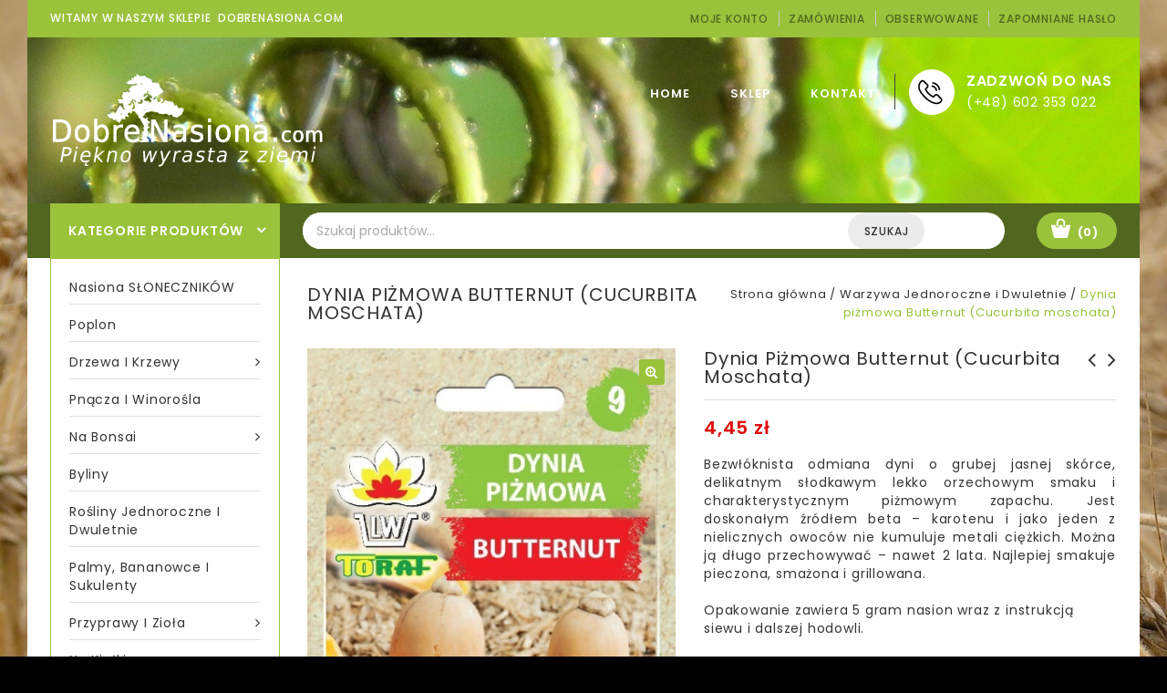

--- FILE ---
content_type: text/html; charset=UTF-8
request_url: https://www.dobrenasiona.com/produkt/dynia-pizmowa-muscat-de-provence-cucurbita-moschata/
body_size: 17634
content:
<!DOCTYPE html>
<html lang="pl-PL" prefix="og: http://ogp.me/ns#">

<head>
<meta charset="UTF-8">
<meta name="viewport" content="width=device-width,user-scalable=no">

<link rel="profile" href="https://gmpg.org/xfn/11"/>
<link rel="pingback" href="https://www.dobrenasiona.com/xmlrpc.php"/>
<meta name="robots" content="index,follow"/>
<link rel="1canonical" href="https://www.dobrenasiona.com/produkt/dynia-pizmowa-muscat-de-provence-cucurbita-moschata/"/>
<title>Dynia piżmowa Butternut (Cucurbita moschata) (ID: 6652) - DobreNasiona.com</title>
	
				<script type="text/javascript">document.documentElement.className = document.documentElement.className + ' yes-js js_active js'</script>
						<style>
				.wishlist_table .add_to_cart, a.add_to_wishlist.button.alt { border-radius: 16px; -moz-border-radius: 16px; -webkit-border-radius: 16px; }			</style>
			<!--[if lt IE 9]>
				<![endif]-->
	
<!-- This site is optimized with the Yoast SEO plugin v7.0.3 - https://yoast.com/wordpress/plugins/seo/ -->
<link rel="canonical" href="https://www.dobrenasiona.com/produkt/dynia-pizmowa-muscat-de-provence-cucurbita-moschata/" />
<meta property="og:locale" content="pl_PL" />
<meta property="og:type" content="article" />
<meta property="og:title" content="Dynia piżmowa Butternut (Cucurbita moschata) (ID: 6652) - DobreNasiona.com" />
<meta property="og:description" content="Bezwłóknista odmiana dyni o grubej jasnej skórce, delikatnym słodkawym lekko orzechowym smaku i charakterystycznym piżmowym zapachu. Jest doskonałym źródłem beta – karotenu i jako jeden z nielicznych owoców nie kumuluje metali ciężkich. Można ją długo przechowywać – nawet 2 lata. Najlepiej smakuje pieczona, smażona i grillowana.
Opakowanie zawiera 5 gram nasion wraz z instrukcją siewu i dalszej hodowli." />
<meta property="og:url" content="https://www.dobrenasiona.com/produkt/dynia-pizmowa-muscat-de-provence-cucurbita-moschata/" />
<meta property="og:site_name" content="DobreNasiona.com" />
<meta property="og:image" content="https://www.dobrenasiona.com/wp-content/uploads/2018/09/Dynia-piżmowa-Butternut-Cucurbita.png" />
<meta property="og:image:secure_url" content="https://www.dobrenasiona.com/wp-content/uploads/2018/09/Dynia-piżmowa-Butternut-Cucurbita.png" />
<meta property="og:image:width" content="430" />
<meta property="og:image:height" content="795" />
<meta name="twitter:card" content="summary" />
<meta name="twitter:description" content="Bezwłóknista odmiana dyni o grubej jasnej skórce, delikatnym słodkawym lekko orzechowym smaku i charakterystycznym piżmowym zapachu. Jest doskonałym źródłem beta – karotenu i jako jeden z nielicznych owoców nie kumuluje metali ciężkich. Można ją długo przechowywać – nawet 2 lata. Najlepiej smakuje pieczona, smażona i grillowana.
Opakowanie zawiera 5 gram nasion wraz z instrukcją siewu i dalszej hodowli." />
<meta name="twitter:title" content="Dynia piżmowa Butternut (Cucurbita moschata) (ID: 6652) - DobreNasiona.com" />
<meta name="twitter:image" content="https://www.dobrenasiona.com/wp-content/uploads/2018/09/Dynia-piżmowa-Butternut-Cucurbita.png" />
<!-- / Yoast SEO plugin. -->

<link rel='dns-prefetch' href='//fonts.googleapis.com' />
<link rel='dns-prefetch' href='//s.w.org' />
<link rel="alternate" type="application/rss+xml" title="DobreNasiona.com &raquo; Kanał z wpisami" href="https://www.dobrenasiona.com/feed/" />
<link rel="alternate" type="application/rss+xml" title="DobreNasiona.com &raquo; Kanał z komentarzami" href="https://www.dobrenasiona.com/comments/feed/" />
<link rel="alternate" type="application/rss+xml" title="DobreNasiona.com &raquo; Dynia piżmowa Butternut (Cucurbita moschata) Kanał z komentarzami" href="https://www.dobrenasiona.com/produkt/dynia-pizmowa-muscat-de-provence-cucurbita-moschata/feed/" />
		<script type="text/javascript">
			window._wpemojiSettings = {"baseUrl":"https:\/\/s.w.org\/images\/core\/emoji\/2.4\/72x72\/","ext":".png","svgUrl":"https:\/\/s.w.org\/images\/core\/emoji\/2.4\/svg\/","svgExt":".svg","source":{"concatemoji":"https:\/\/www.dobrenasiona.com\/wp-includes\/js\/wp-emoji-release.min.js?ver=4.9.4"}};
			!function(a,b,c){function d(a,b){var c=String.fromCharCode;l.clearRect(0,0,k.width,k.height),l.fillText(c.apply(this,a),0,0);var d=k.toDataURL();l.clearRect(0,0,k.width,k.height),l.fillText(c.apply(this,b),0,0);var e=k.toDataURL();return d===e}function e(a){var b;if(!l||!l.fillText)return!1;switch(l.textBaseline="top",l.font="600 32px Arial",a){case"flag":return!(b=d([55356,56826,55356,56819],[55356,56826,8203,55356,56819]))&&(b=d([55356,57332,56128,56423,56128,56418,56128,56421,56128,56430,56128,56423,56128,56447],[55356,57332,8203,56128,56423,8203,56128,56418,8203,56128,56421,8203,56128,56430,8203,56128,56423,8203,56128,56447]),!b);case"emoji":return b=d([55357,56692,8205,9792,65039],[55357,56692,8203,9792,65039]),!b}return!1}function f(a){var c=b.createElement("script");c.src=a,c.defer=c.type="text/javascript",b.getElementsByTagName("head")[0].appendChild(c)}var g,h,i,j,k=b.createElement("canvas"),l=k.getContext&&k.getContext("2d");for(j=Array("flag","emoji"),c.supports={everything:!0,everythingExceptFlag:!0},i=0;i<j.length;i++)c.supports[j[i]]=e(j[i]),c.supports.everything=c.supports.everything&&c.supports[j[i]],"flag"!==j[i]&&(c.supports.everythingExceptFlag=c.supports.everythingExceptFlag&&c.supports[j[i]]);c.supports.everythingExceptFlag=c.supports.everythingExceptFlag&&!c.supports.flag,c.DOMReady=!1,c.readyCallback=function(){c.DOMReady=!0},c.supports.everything||(h=function(){c.readyCallback()},b.addEventListener?(b.addEventListener("DOMContentLoaded",h,!1),a.addEventListener("load",h,!1)):(a.attachEvent("onload",h),b.attachEvent("onreadystatechange",function(){"complete"===b.readyState&&c.readyCallback()})),g=c.source||{},g.concatemoji?f(g.concatemoji):g.wpemoji&&g.twemoji&&(f(g.twemoji),f(g.wpemoji)))}(window,document,window._wpemojiSettings);
		</script>
		<style type="text/css">
img.wp-smiley,
img.emoji {
	display: inline !important;
	border: none !important;
	box-shadow: none !important;
	height: 1em !important;
	width: 1em !important;
	margin: 0 .07em !important;
	vertical-align: -0.1em !important;
	background: none !important;
	padding: 0 !important;
}
</style>
<link rel='stylesheet' id='tm_google_fonts-css'  href='https://fonts.googleapis.com/css?family=Poppins%3A300%2C400%2C500%2C600%2C700%7COpen+Sans%3A300%2C400%2C600%2C800&#038;ver=1.0.0#038;subset=latin%2Clatin-ext' type='text/css' media='all' />
<link rel='stylesheet' id='tm_isotope-css'  href='https://www.dobrenasiona.com/wp-content/themes/stardeal/css/isotop-port.css?ver=4.9.4' type='text/css' media='all' />
<link rel='stylesheet' id='tm_custom-css'  href='https://www.dobrenasiona.com/wp-content/themes/stardeal/css/megnor/custom.css?ver=4.9.4' type='text/css' media='all' />
<link rel='stylesheet' id='owl.carousel-css'  href='https://www.dobrenasiona.com/wp-content/themes/stardeal/css/megnor/owl.carousel.css?ver=4.9.4' type='text/css' media='all' />
<link rel='stylesheet' id='owl.transitions-css'  href='https://www.dobrenasiona.com/wp-content/themes/stardeal/css/megnor/owl.transitions.css?ver=4.9.4' type='text/css' media='all' />
<link rel='stylesheet' id='shadowbox-css'  href='https://www.dobrenasiona.com/wp-content/themes/stardeal/css/megnor/shadowbox.css?ver=4.9.4' type='text/css' media='all' />
<link rel='stylesheet' id='tm_shortcode_style-css'  href='https://www.dobrenasiona.com/wp-content/themes/stardeal/css/megnor/shortcode_style.css?ver=4.9.4' type='text/css' media='all' />
<link rel='stylesheet' id='animate_min-css'  href='https://www.dobrenasiona.com/wp-content/themes/stardeal/css/megnor/animate.min.css?ver=4.9.4' type='text/css' media='all' />
<link rel='stylesheet' id='tm_woocommerce_css-css'  href='https://www.dobrenasiona.com/wp-content/themes/stardeal/css/megnor/woocommerce.css?ver=4.9.4' type='text/css' media='all' />
<link rel='stylesheet' id='contact-form-7-css'  href='https://www.dobrenasiona.com/wp-content/plugins/contact-form-7/includes/css/styles.css?ver=5.0.1' type='text/css' media='all' />
<link rel='stylesheet' id='rs-plugin-settings-css'  href='https://www.dobrenasiona.com/wp-content/plugins/revslider/public/assets/css/settings.css?ver=5.4.5.1' type='text/css' media='all' />
<style id='rs-plugin-settings-inline-css' type='text/css'>
#rs-demo-id {}
</style>
<link rel='stylesheet' id='ssb-front-css-css'  href='https://www.dobrenasiona.com/wp-content/plugins/simple-social-buttons/assets/css/front.css?ver=2.0.20' type='text/css' media='all' />
<link rel='stylesheet' id='woo-stickers-by-webline-css'  href='https://www.dobrenasiona.com/wp-content/plugins/woo-stickers-by-webline/public/css/woo-stickers-by-webline-public.css?ver=1.1.1' type='text/css' media='all' />
<link rel='stylesheet' id='apm-styles-css'  href='https://www.dobrenasiona.com/wp-content/plugins/woocommerce-accepted-payment-methods/assets/css/style.css?ver=4.9.4' type='text/css' media='all' />
<link rel='stylesheet' id='photoswipe-css'  href='https://www.dobrenasiona.com/wp-content/plugins/woocommerce/assets/css/photoswipe/photoswipe.css?ver=3.3.3' type='text/css' media='all' />
<link rel='stylesheet' id='photoswipe-default-skin-css'  href='https://www.dobrenasiona.com/wp-content/plugins/woocommerce/assets/css/photoswipe/default-skin/default-skin.css?ver=3.3.3' type='text/css' media='all' />
<link rel='stylesheet' id='yith-quick-view-css'  href='https://www.dobrenasiona.com/wp-content/plugins/yith-woocommerce-quick-view/assets/css/yith-quick-view.css?ver=4.9.4' type='text/css' media='all' />
<style id='yith-quick-view-inline-css' type='text/css'>

				#yith-quick-view-modal .yith-wcqv-main{background:#ffffff;}
				#yith-quick-view-close{color:#cdcdcd;}
				#yith-quick-view-close:hover{color:#ff0000;}
</style>
<link rel='stylesheet' id='woocommerce_prettyPhoto_css-css'  href='https://www.dobrenasiona.com/wp-content/plugins/woocommerce/assets/css/prettyPhoto.css?ver=3.3.3' type='text/css' media='all' />
<link rel='stylesheet' id='jquery-selectBox-css'  href='https://www.dobrenasiona.com/wp-content/plugins/yith-woocommerce-wishlist/assets/css/jquery.selectBox.css?ver=1.2.0' type='text/css' media='all' />
<link rel='stylesheet' id='yith-wcwl-main-css'  href='https://www.dobrenasiona.com/wp-content/plugins/yith-woocommerce-wishlist/assets/css/style.css?ver=2.2.1' type='text/css' media='all' />
<link rel='stylesheet' id='yith-wcwl-font-awesome-css'  href='https://www.dobrenasiona.com/wp-content/plugins/yith-woocommerce-wishlist/assets/css/font-awesome.min.css?ver=4.7.0' type='text/css' media='all' />
<link rel='stylesheet' id='tm-fonts-css'  href='//fonts.googleapis.com/css?family=Source+Sans+Pro%3A300%2C400%2C700%2C300italic%2C400italic%2C700italic%7CBitter%3A400%2C700&#038;subset=latin%2Clatin-ext' type='text/css' media='all' />
<link rel='stylesheet' id='FontAwesome-css'  href='https://www.dobrenasiona.com/wp-content/themes/stardeal/fonts/css/font-awesome.css?ver=4.6.3' type='text/css' media='all' />
<link rel='stylesheet' id='tm-style-css'  href='https://www.dobrenasiona.com/wp-content/themes/stardeal/style.css?ver=1.0' type='text/css' media='all' />
            <script>
                if (document.location.protocol != "https:") {
                    document.location = document.URL.replace(/^http:/i, "https:");
                }
            </script>
            <script type='text/javascript' src='https://www.dobrenasiona.com/wp-includes/js/jquery/jquery.js?ver=1.12.4'></script>
<script type='text/javascript' src='https://www.dobrenasiona.com/wp-includes/js/jquery/jquery-migrate.min.js?ver=1.4.1'></script>
<script type='text/javascript' src='https://www.dobrenasiona.com/wp-content/plugins/revslider/public/assets/js/jquery.themepunch.tools.min.js?ver=5.4.5.1'></script>
<script type='text/javascript' src='https://www.dobrenasiona.com/wp-content/plugins/revslider/public/assets/js/jquery.themepunch.revolution.min.js?ver=5.4.5.1'></script>
<script type='text/javascript' src='https://www.dobrenasiona.com/wp-content/plugins/simple-social-buttons/assets/js/front.js?ver=2.0.20'></script>
<script type='text/javascript' src='https://www.dobrenasiona.com/wp-content/plugins/woo-stickers-by-webline/public/js/woo-stickers-by-webline-public.js?ver=1.1.1'></script>
<script type='text/javascript'>
/* <![CDATA[ */
var wc_add_to_cart_params = {"ajax_url":"\/wp-admin\/admin-ajax.php","wc_ajax_url":"https:\/\/www.dobrenasiona.com\/?wc-ajax=%%endpoint%%","i18n_view_cart":"Zobacz koszyk","cart_url":"https:\/\/www.dobrenasiona.com\/koszyk\/","is_cart":"","cart_redirect_after_add":"no"};
/* ]]> */
</script>
<script type='text/javascript' src='https://www.dobrenasiona.com/wp-content/plugins/woocommerce/assets/js/frontend/add-to-cart.min.js?ver=3.3.3'></script>
<script type='text/javascript' src='https://www.dobrenasiona.com/wp-content/plugins/js_composer/assets/js/vendors/woocommerce-add-to-cart.js?ver=5.2'></script>
<script type='text/javascript' src='https://www.dobrenasiona.com/wp-content/themes/stardeal/js/megnor/jquery.jqtransform.js?ver=4.9.4'></script>
<script type='text/javascript' src='https://www.dobrenasiona.com/wp-content/themes/stardeal/js/megnor/jquery.jqtransform.script.js?ver=4.9.4'></script>
<script type='text/javascript' src='https://www.dobrenasiona.com/wp-content/themes/stardeal/js/megnor/jquery.custom.min.js?ver=4.9.4'></script>
<script type='text/javascript' src='https://www.dobrenasiona.com/wp-content/themes/stardeal/js/megnor/megnor.min.js?ver=4.9.4'></script>
<script type='text/javascript' src='https://www.dobrenasiona.com/wp-content/themes/stardeal/js/megnor/carousel.min.js?ver=4.9.4'></script>
<script type='text/javascript' src='https://www.dobrenasiona.com/wp-content/themes/stardeal/js/megnor/jquery.easypiechart.min.js?ver=4.9.4'></script>
<script type='text/javascript' src='https://www.dobrenasiona.com/wp-content/themes/stardeal/js/megnor/custom.js?ver=4.9.4'></script>
<script type='text/javascript' src='https://www.dobrenasiona.com/wp-content/themes/stardeal/js/megnor/owl.carousel.min.js?ver=4.9.4'></script>
<script type='text/javascript' src='https://www.dobrenasiona.com/wp-content/themes/stardeal/js/megnor/jquery.formalize.min.js?ver=4.9.4'></script>
<script type='text/javascript' src='https://www.dobrenasiona.com/wp-content/themes/stardeal/js/megnor/respond.min.js?ver=4.9.4'></script>
<script type='text/javascript' src='https://www.dobrenasiona.com/wp-content/themes/stardeal/js/megnor/jquery.validate.js?ver=4.9.4'></script>
<script type='text/javascript' src='https://www.dobrenasiona.com/wp-content/themes/stardeal/js/megnor/shadowbox.js?ver=4.9.4'></script>
<script type='text/javascript' src='https://www.dobrenasiona.com/wp-content/themes/stardeal/js/megnor/jquery.megamenu.js?ver=4.9.4'></script>
<script type='text/javascript' src='https://www.dobrenasiona.com/wp-content/themes/stardeal/js/megnor/easyResponsiveTabs.js?ver=4.9.4'></script>
<script type='text/javascript' src='https://www.dobrenasiona.com/wp-content/themes/stardeal/js/megnor/jquery.treeview.js?ver=4.9.4'></script>
<script type='text/javascript' src='https://www.dobrenasiona.com/wp-content/themes/stardeal/js/megnor/jquery.jscroll.min.js?ver=4.9.4'></script>
<script type='text/javascript' src='https://www.dobrenasiona.com/wp-content/themes/stardeal/js/megnor/parallex.js?ver=4.9.4'></script>
<script type='text/javascript' src='https://www.dobrenasiona.com/wp-content/themes/stardeal/js/megnor/countUp.js?ver=4.9.4'></script>
<script type='text/javascript' src='https://www.dobrenasiona.com/wp-content/themes/stardeal/js/megnor/doubletaptogo.js?ver=4.9.4'></script>
<script type='text/javascript' src='https://www.dobrenasiona.com/wp-content/themes/stardeal/js/html5.js?ver=4.9.4'></script>
<script type='text/javascript'>
/* <![CDATA[ */
var php_var = {"tm_loadmore":"","tm_pagination":"","tm_viewmore":"","tm_nomore":""};
/* ]]> */
</script>
<script type='text/javascript' src='https://www.dobrenasiona.com/wp-content/themes/stardeal/js/megnor/megnorloadmore.js?ver=4.9.4'></script>
<link rel='https://api.w.org/' href='https://www.dobrenasiona.com/wp-json/' />
<link rel="EditURI" type="application/rsd+xml" title="RSD" href="https://www.dobrenasiona.com/xmlrpc.php?rsd" />
<link rel="wlwmanifest" type="application/wlwmanifest+xml" href="https://www.dobrenasiona.com/wp-includes/wlwmanifest.xml" /> 
<meta name="generator" content="WordPress 4.9.4" />
<meta name="generator" content="WooCommerce 3.3.3" />
<link rel='shortlink' href='https://www.dobrenasiona.com/?p=6652' />
<link rel="alternate" type="application/json+oembed" href="https://www.dobrenasiona.com/wp-json/oembed/1.0/embed?url=https%3A%2F%2Fwww.dobrenasiona.com%2Fprodukt%2Fdynia-pizmowa-muscat-de-provence-cucurbita-moschata%2F" />
<link rel="alternate" type="text/xml+oembed" href="https://www.dobrenasiona.com/wp-json/oembed/1.0/embed?url=https%3A%2F%2Fwww.dobrenasiona.com%2Fprodukt%2Fdynia-pizmowa-muscat-de-provence-cucurbita-moschata%2F&#038;format=xml" />
<!-- start Simple Custom CSS and JS -->
<!-- Google tag (gtag.js) -->
<script async src="https://www.googletagmanager.com/gtag/js?id=G-07EFXP1QWE"></script>
<script>
  window.dataLayer = window.dataLayer || [];
  function gtag(){dataLayer.push(arguments);}
  gtag('js', new Date());

  gtag('config', 'G-07EFXP1QWE');
</script><!-- end Simple Custom CSS and JS -->
 <style media="screen">

         /*inline margin*/
    
  
  
  
  
  
          /*margin-digbar*/

  
  
  
  
 
   
   

</style>
<meta name="generator" content="/usr/home/dobrenasiona/domains/dobrenasiona.com/public_html/wp-content/themes/stardeal/style.css - " />		<link href='https://fonts.googleapis.com/css?family=Poppins' rel='stylesheet' type='text/css' />
	<style type="text/css">
		h1 {	
		font-family:'Poppins', Arial, Helvetica, sans-serif;
	}	
			h1 {	
		color:#333333;	
	}	
			h2 {	
		font-family:'Poppins', Arial, Helvetica, sans-serif;
	}	
			h2 {	
		color:#333333;	
	}	
			h3 {	
		font-family:'Poppins', Arial, Helvetica, sans-serif;
	}	
			h3 { color:#333333;}
			h4 {	
		font-family:'Poppins', Arial, Helvetica, sans-serif;
	}	
		
		h4 {	
		color:#333333;	
	}	
			h5 {	
		font-family:'Poppins', Arial, Helvetica, sans-serif;
	}	
			h5 {	
		color:#333333;	
	}	
			h6 {	
		font-family:'Poppins', Arial, Helvetica, sans-serif;
	}	
		
		h6 {	
		color:#333333;	
	}	
			.home-service h3.widget-title {	
		font-family:'Poppins', Arial, Helvetica, sans-serif;
	}	
		
	
	a {
		color:#333333;
	}
	a:hover {
		color:#9AC23B;
	}
	h1.entry-title a{
		color:#9AC23B;
	}	
	
	.footer a, .site-footer a, .site-footer{
		color:#9D9D9D; 
	}
	.footer a:hover, .footer .footer-links li a:hover, .site-footer a:hover{
		color:#9AC23B;		 
	}
		h3 {	
		font-family:'Poppins', Arial, Helvetica, sans-serif;	
	}	
		
		.site-footer {	
		font-family:'Poppins', Arial, Helvetica, sans-serif;	
	}	
		
	.site-footer {
		background-color:#000000 ;
	}
	.navbar, .navbar-mobile {
		background-color:# ;
	}
	body {
		background-color:#000000 ;
				background-image: url("https://www.dobrenasiona.com/wp-content/themes/stardeal/images/megnor/colorpicker/pattern/body-bg.png");
		background-position:top left ;
		background-repeat:no-repeat;
		background-attachment:scroll;
					
		color:#333333;
		background-size:cover;
	} 
	
	.topbar-outer{background:rgba(154,194,59,1)}
	.topbar-main,.site-welcome-message span{ color:#FFFFFF; }
	.topbar-main a,.header-menu-links li a,.header_logout a{ color:#51661F; }
	.topbar-main a:hover,.header-menu-links li a:hover,.header_logout a:hover{ color:#000000; }
	
	.navigation-bar{background-color:rgba(81,102,31,1)}
	.mega-menu ul li a{color:#FFFFFF; }
	.mega-menu ul li a:hover,.mega-menu .current_page_item > a{color:#9AC23B; }

	.mobile-menu ul li a{color:#9AC23B; }
	.mobile-menu ul li a:hover,.mobile-menu .current_page_item > a{color:#9AC23B; }

	.mega-menu ul li .sub li.mega-hdr a.mega-hdr-a{color:#333333; }
	.mega-menu ul .sub li.mega-hdr li a, .mega-menu ul li .sub-container.non-mega li a{color:#333333; }
	.mega-menu ul .sub li.mega-hdr li a:hover, .mega-menu ul li .sub-container.non-mega li a:hover{color:#000000; }
		
	.site-header {
		background-color:rgba(0,0,0,1);
				background-image: url("https://www.dobrenasiona.com/wp-content/uploads/2017/09/1600bean-plant-2397625_1920.jpg");
		background-position:top center;
		background-repeat:no-repeat;
		background-attachment:scroll;
			} 
		body {	
		font-family: 'Poppins', Arial, Helvetica, sans-serif;	
	}

.widget button, .widget input[type="button"], 
.widget input[type="reset"], .widget input[type="submit"], 
a.button, button, .contributor-posts-link, input[type="button"], 
input[type="reset"], input[type="submit"], .button_content_inner a,
.woocommerce #content input.button, .woocommerce #respond input#submit, 
.woocommerce a.button, .woocommerce button.button, .woocommerce input.button, 
.woocommerce-page #content input.button, .woocommerce-page #respond input#submit, 
.woocommerce-page a.button, .woocommerce-page button.button,#primary .entry-summary .single_add_to_cart_button:hover,.woocommerce .wc-proceed-to-checkout .checkout-button:hover{
	background-color:rgba(236,236,236,1);
	color:#333333;
}

.widget input[type="button"]:hover,.widget input[type="button"]:focus,.widget input[type="reset"]:hover,.widget input[type="reset"]:focus,.widget input[type="submit"]:hover,.widget input[type="submit"]:focus,a.button:hover,a.button:focus,button:hover,button:focus,.contributor-posts-link:hover,input[type="button"]:hover,input[type="button"]:focus,input[type="reset"]:hover,input[type="reset"]:focus,input[type="submit"]:hover,input[type="submit"]:focus,.calloutarea_button a.button:hover,.calloutarea_button a.button:focus,.button_content_inner a:hover,.button_content_inner a:focus,.woocommerce #content input.button:hover, .woocommerce #respond input#submit:hover, .woocommerce a.button:hover, .woocommerce button.button:hover, .woocommerce input.button:hover, .woocommerce-page #content input.button:hover, .woocommerce-page #respond input#submit:hover, .woocommerce-page a.button:hover, .woocommerce-page button.button:hover, .woocommerce-page input.button:hover,.woocommerce #content input.button.disabled,.woocommerce #content input.button:disabled,.woocommerce #respond input#submit.disabled,.woocommerce #respond input#submit:disabled,.woocommerce a.button.disabled,.woocommerce a.button:disabled,.woocommerce button.button.disabled,.woocommerce button.button:disabled,.woocommerce input.button.disabled,.woocommerce input.button:disabled,.woocommerce-page #content input.button.disabled,.woocommerce-page #content input.button:disabled,.woocommerce-page #respond input#submit.disabled,.woocommerce-page #respond input#submit:disabled,.woocommerce-page a.button.disabled,.woocommerce-page a.button:disabled,.woocommerce-page button.button.disabled,.woocommerce-page button.button:disabled,.woocommerce-page input.button.disabled,.woocommerce-page input.button:disabled,.woocommerce #content table.cart .checkout-button:hover,#primary .entry-summary .single_add_to_cart_button,.woocommerce .wc-proceed-to-checkout .checkout-button{
		background-color:rgba(154,194,59,1);
		color:#FFFFFF;
	}	

			
</style>
	<noscript><style>.woocommerce-product-gallery{ opacity: 1 !important; }</style></noscript>
	<meta name="generator" content="Powered by Visual Composer - drag and drop page builder for WordPress."/>
<!--[if lte IE 9]><link rel="stylesheet" type="text/css" href="https://www.dobrenasiona.com/wp-content/plugins/js_composer/assets/css/vc_lte_ie9.min.css" media="screen"><![endif]-->	<style type="text/css" id="tm-header-css">
			.site-title,
		.site-description {
			clip: rect(1px 1px 1px 1px); /* IE7 */
			clip: rect(1px, 1px, 1px, 1px);
			position: absolute;
		}
		</style>
	<style type="text/css" id="custom-background-css">
body.custom-background { background-image: url("https://www.dobrenasiona.com/wp-content/uploads/2017/09/wheat-8762_1920.jpg"); background-position: left top; background-size: auto; background-repeat: no-repeat; background-attachment: fixed; }
</style>
<meta name="generator" content="Powered by Slider Revolution 5.4.5.1 - responsive, Mobile-Friendly Slider Plugin for WordPress with comfortable drag and drop interface." />
<style></style><link rel="icon" href="https://www.dobrenasiona.com/wp-content/uploads/2017/09/cropped-ikona-50x50.png" sizes="32x32" />
<link rel="icon" href="https://www.dobrenasiona.com/wp-content/uploads/2017/09/cropped-ikona-300x300.png" sizes="192x192" />
<link rel="apple-touch-icon-precomposed" href="https://www.dobrenasiona.com/wp-content/uploads/2017/09/cropped-ikona-300x300.png" />
<meta name="msapplication-TileImage" content="https://www.dobrenasiona.com/wp-content/uploads/2017/09/cropped-ikona-300x300.png" />
<script type="text/javascript">function setREVStartSize(e){
				try{ var i=jQuery(window).width(),t=9999,r=0,n=0,l=0,f=0,s=0,h=0;					
					if(e.responsiveLevels&&(jQuery.each(e.responsiveLevels,function(e,f){f>i&&(t=r=f,l=e),i>f&&f>r&&(r=f,n=e)}),t>r&&(l=n)),f=e.gridheight[l]||e.gridheight[0]||e.gridheight,s=e.gridwidth[l]||e.gridwidth[0]||e.gridwidth,h=i/s,h=h>1?1:h,f=Math.round(h*f),"fullscreen"==e.sliderLayout){var u=(e.c.width(),jQuery(window).height());if(void 0!=e.fullScreenOffsetContainer){var c=e.fullScreenOffsetContainer.split(",");if (c) jQuery.each(c,function(e,i){u=jQuery(i).length>0?u-jQuery(i).outerHeight(!0):u}),e.fullScreenOffset.split("%").length>1&&void 0!=e.fullScreenOffset&&e.fullScreenOffset.length>0?u-=jQuery(window).height()*parseInt(e.fullScreenOffset,0)/100:void 0!=e.fullScreenOffset&&e.fullScreenOffset.length>0&&(u-=parseInt(e.fullScreenOffset,0))}f=u}else void 0!=e.minHeight&&f<e.minHeight&&(f=e.minHeight);e.c.closest(".rev_slider_wrapper").css({height:f})					
				}catch(d){console.log("Failure at Presize of Slider:"+d)}
			};</script>
<noscript><style type="text/css"> .wpb_animate_when_almost_visible { opacity: 1; }</style></noscript><script type="application/ld+json">
{
	"@context": "http://schema.org",
	"@type": "GardenStore",
	"address": 
  {
		"@type": "PostalAddress",
		"addressLocality": "Gliwice",
		"streetAddress": "Częstochowska 12/2",
		"postalCode": "44-100",
		"addressRegion": "śląskie"
	},
	"name": "Dobrenasiona.com",
	"email": "kontakt@dobrenasiona.pl",
	"telephone": "602353022",
	"vatID": "9691330732",
	"image": "https://www.dobrenasiona.com/wp-content/uploads/2017/10/logo-małe-300-białe1.png"
}
</script> 
</head>
<body data-rsssl=1 class="product-template-default single single-product postid-6652 custom-background woocommerce woocommerce-page masthead-fixed singular shop-left-sidebar wpb-js-composer js-comp-ver-5.2 vc_responsive">
<div id="page" class="hfeed site">
<!-- Header -->	
<header id="masthead" class="site-header  header ">
	    <div class="topbar-outer">
    	<div class="topbar-main theme-container">													
								<span class="site-welcome-message"><span>Witamy w naszym sklepie&nbsp; <a style='color:inherit' href='/'>DobreNasiona.com</a></span></span>
						<div class="topbar-link">
			 
				<span class="topbar-link-toggle"></span>
			 	
			 <div class="topbar-link-wrapper">
				    
				<div class="header-menu-links">						
						<ul id="menu-menu1" class="header-menu"><li id="menu-item-49" class="menu-item menu-item-type-post_type menu-item-object-page menu-item-49"><a href="https://www.dobrenasiona.com/moje-konto/">Moje konto</a></li>
<li id="menu-item-81" class="menu-item menu-item-type-custom menu-item-object-custom menu-item-81"><a href="https://www.dobrenasiona.com/moje-konto/orders/">Zamówienia</a></li>
<li id="menu-item-51" class="menu-item menu-item-type-post_type menu-item-object-page menu-item-51"><a href="https://www.dobrenasiona.com/wishlist/">Obserwowane</a></li>
<li id="menu-item-84" class="menu-item menu-item-type-custom menu-item-object-custom menu-item-84"><a href="https://www.dobrenasiona.com/moje-konto/lost-password/">Zapomniane hasło</a></li>
</ul>				</div>
				 				
				</div>
			</div>
   		</div>
	</div>
  	  <div class="site-header-main">
  <div class="theme-container">
    <div class="header-main">				
		<div class="header-left">
			<div class="header-logo">
							<a href="https://www.dobrenasiona.com/" title="DobreNasiona.com" rel="home">
									<img alt="Dobrenasiona.com" src="https://www.dobrenasiona.com/wp-content/uploads/2017/10/logo-małe-300-białe1.png">
				</a>
									</div>
			
			<div class="header-mob-logo">
							<a href="https://www.dobrenasiona.com/" title="DobreNasiona.com" rel="home">
									<img alt="Dobrenasiona.com" src="https://www.dobrenasiona.com/wp-content/uploads/2017/10/logo-małe-300-białe1.png">
				</a>
									</div>
		</div><!-- End header_center -->
		
      			<div class="header-right">				
			 			 	<div class="header-contact">
					<span class="icon-image"></span>
					<div class="content"><div class="text-contact">Zadzwoń do Nas</div><div class="contact-no">(+48) 602 353 022</div></div>				</div>
					</div><!-- End header_right -->		
		 <div class="header-center">

		
		<nav id="site-navigation" class="navigation main-navigation">																			
				<h3 class="menu-toggle">Menu</h3>
				<a class="screen-reader-text skip-link" href="#content" title="Skip to content">Skip to content</a>	
				<div class="mega-menu">
				<div class="menu-menu-container"><ul id="menu-menu" class="mega"><li id="menu-item-48" class="menu-item menu-item-type-post_type menu-item-object-page menu-item-home menu-item-48"><a href="https://www.dobrenasiona.com/">home</a></li>
<li id="menu-item-46" class="menu-item menu-item-type-post_type menu-item-object-page current_page_parent menu-item-46"><a href="https://www.dobrenasiona.com/sklep/">Sklep</a></li>
<li id="menu-item-47" class="menu-item menu-item-type-post_type menu-item-object-page menu-item-47"><a href="https://www.dobrenasiona.com/kontakt/">kontakt</a></li>
</ul></div>			
			</div>	
			<div class="mobile-menu">	
				<span class="close-menu"></span>	
				<div class="menu-menu-container"><ul id="menu-menu-1" class="mobile-menu-inner"><li class="menu-item menu-item-type-post_type menu-item-object-page menu-item-home menu-item-48"><a href="https://www.dobrenasiona.com/">home</a></li>
<li class="menu-item menu-item-type-post_type menu-item-object-page current_page_parent menu-item-46"><a href="https://www.dobrenasiona.com/sklep/">Sklep</a></li>
<li class="menu-item menu-item-type-post_type menu-item-object-page menu-item-47"><a href="https://www.dobrenasiona.com/kontakt/">kontakt</a></li>
</ul></div>			</div>	
		</nav><!-- #site-navigation -->
</div><!-- End navigation-bar -->					    
</div><!-- End header-main -->  			  
</div>
</div><!-- End site-header-main -->

		<div class="navigation-bar navigation-block ">
		  <div id="navbar-cat" class="header-bottom navbar default theme-container">
		  <nav id="site-navigation-cat" class="navigation main-navigation">	
																			<div class="box-category-heading">
							<div class="box-category">
								<span class="heading-img"></span>Kategorie Produktów							</div>
						</div>
					
				<div class="quick-access search">
				
													<div class="header-search">
							<div class="header-toggle"></div>
								<form role="search" method="get" class="woocommerce-product-search" action="https://www.dobrenasiona.com/">
	<label class="screen-reader-text" for="woocommerce-product-search-field-0">Szukaj:</label>
	<input type="search" id="woocommerce-product-search-field-0" class="search-field" placeholder="Szukaj produktów&hellip;" value="" name="s" />
	<button type="submit" value="Szukaj">Szukaj</button>
	<input type="hidden" name="post_type" value="product" />
</form>
 	
							</div>
							
							
						</div>
					<div class="header-cart">
													
							<div class="cart togg">
													
							<div id="shopping_cart" class="shopping_cart tog" title="View your shopping cart">
							
							<a class="cart-contents" href="https://www.dobrenasiona.com/koszyk/" title="View your shopping cart">(0)</a>
							</div>	
														<aside id="woocommerce_widget_cart-2" class="widget woocommerce widget_shopping_cart tab_content"><h3 class="widget-title">Koszyk</h3><div class="widget_shopping_cart_content"></div></aside>		
						</div>							
						
					</div>
				</nav><!-- #site-navigation -->
			</div>
		</div>
					
</header>
<!-- #masthead -->	
	<!-- Center -->

<!-- end mainbanner sidebanner -->
<div id="main" class="site-main">
<div class="main_inner">

		<div class="main-container category  
	single-product-sidebar    ">
	   <div class="main-inner-container">
			
		<!-- category block -->
							<div class="home-category one_fifth widget_product_categories">
					<ul class="product-categories"><li class="cat-item cat-item-72"><a href="https://www.dobrenasiona.com/kategoria-produktu/nasiona-slonecznikow/">Nasiona SŁONECZNIKÓW</a></li>
<li class="cat-item cat-item-78"><a href="https://www.dobrenasiona.com/kategoria-produktu/poplon/">Poplon</a></li>
<li class="cat-item cat-item-16 cat-parent"><a href="https://www.dobrenasiona.com/kategoria-produktu/drzewa-i-krzewy/">Drzewa i Krzewy</a><ul class='children'>
<li class="cat-item cat-item-17"><a href="https://www.dobrenasiona.com/kategoria-produktu/drzewa-i-krzewy/ozdobne-lisciaste/">Ozdobne Liściaste</a></li>
<li class="cat-item cat-item-18"><a href="https://www.dobrenasiona.com/kategoria-produktu/drzewa-i-krzewy/ozdobne-iglaste/">Ozdobne Iglaste</a></li>
<li class="cat-item cat-item-19"><a href="https://www.dobrenasiona.com/kategoria-produktu/drzewa-i-krzewy/owocowe/">Owocowe</a></li>
</ul>
</li>
<li class="cat-item cat-item-22"><a href="https://www.dobrenasiona.com/kategoria-produktu/nasiona-pnacz-i-winorosli/">Pnącza i Winorośla</a></li>
<li class="cat-item cat-item-25 cat-parent"><a href="https://www.dobrenasiona.com/kategoria-produktu/bonsai/">Na Bonsai</a><ul class='children'>
<li class="cat-item cat-item-27"><a href="https://www.dobrenasiona.com/kategoria-produktu/bonsai/lisciaste/">Liściaste</a></li>
<li class="cat-item cat-item-26"><a href="https://www.dobrenasiona.com/kategoria-produktu/bonsai/iglaste/">Iglaste</a></li>
</ul>
</li>
<li class="cat-item cat-item-35"><a href="https://www.dobrenasiona.com/kategoria-produktu/byliny/">Byliny</a></li>
<li class="cat-item cat-item-20"><a href="https://www.dobrenasiona.com/kategoria-produktu/nasiona-kwiatow-kwitnacych/">Rośliny Jednoroczne i Dwuletnie</a></li>
<li class="cat-item cat-item-36"><a href="https://www.dobrenasiona.com/kategoria-produktu/palmy-bananowce-i-sukulenty/">Palmy, Bananowce i Sukulenty</a></li>
<li class="cat-item cat-item-23 cat-parent"><a href="https://www.dobrenasiona.com/kategoria-produktu/nasiona-przypraw-i-ziol/">Przyprawy i Zioła</a><ul class='children'>
<li class="cat-item cat-item-68"><a href="https://www.dobrenasiona.com/kategoria-produktu/nasiona-przypraw-i-ziol/dwuletnie/">Dwuletnie</a></li>
<li class="cat-item cat-item-67"><a href="https://www.dobrenasiona.com/kategoria-produktu/nasiona-przypraw-i-ziol/jednoroczne/">Jednoroczne</a></li>
<li class="cat-item cat-item-69"><a href="https://www.dobrenasiona.com/kategoria-produktu/nasiona-przypraw-i-ziol/wieloletnie/">Wieloletnie</a></li>
</ul>
</li>
<li class="cat-item cat-item-21"><a href="https://www.dobrenasiona.com/kategoria-produktu/nasiona-roslin-na-kielki/">Na Kiełki</a></li>
<li class="cat-item cat-item-24 current-cat"><a href="https://www.dobrenasiona.com/kategoria-produktu/nasiona-warzyw-jednorocznych-i-dwuletnich/">Warzywa Jednoroczne i Dwuletnie</a></li>
<li class="cat-item cat-item-37 cat-parent"><a href="https://www.dobrenasiona.com/kategoria-produktu/trawy/">Trawy</a><ul class='children'>
<li class="cat-item cat-item-38"><a href="https://www.dobrenasiona.com/kategoria-produktu/trawy/na-trawnik/">Na Trawnik</a></li>
<li class="cat-item cat-item-39"><a href="https://www.dobrenasiona.com/kategoria-produktu/trawy/ozdobne/">Ozdobne</a></li>
</ul>
</li>
<li class="cat-item cat-item-28"><a href="https://www.dobrenasiona.com/kategoria-produktu/rosliny-miododajne-drzewa-krzewy-byliny-i-kwiaty-dla-pszczol/">Rośliny Miododajne</a></li>
<li class="cat-item cat-item-29"><a href="https://www.dobrenasiona.com/kategoria-produktu/rosliny-wodne/">Rośliny Wodne</a></li>
<li class="cat-item cat-item-71"><a href="https://www.dobrenasiona.com/kategoria-produktu/duze-opakowania/">Duże Opakowania</a></li>
<li class="cat-item cat-item-33"><a href="https://www.dobrenasiona.com/kategoria-produktu/podloza-i-dodatki/">Podłoża i Dodatki</a></li>
<li class="cat-item cat-item-31"><a href="https://www.dobrenasiona.com/kategoria-produktu/nawozy/">Nawozy</a></li>
<li class="cat-item cat-item-66"><a href="https://www.dobrenasiona.com/kategoria-produktu/dla-zwierzat/">Dla Zwierząt</a></li>
<li class="cat-item cat-item-32"><a href="https://www.dobrenasiona.com/kategoria-produktu/miniszklarnie-wielodoniczki-i-tace/">Miniszklarnie, Wielodoniczki i Tace</a></li>
<li class="cat-item cat-item-34"><a href="https://www.dobrenasiona.com/kategoria-produktu/asortyment-ogrodowy/">Asortyment ogrodowy</a></li>
</ul> 	
				</div>
				
		<!-- end category block -->
		
				
		</div>
	</div>
	</div>
			<div class="main-content-inner ">
			
<div  class="main-content ">
<div class="single-product-sidebar">
	<div id="primary" class="content-area"><main id="content" class="site-main" role="main"><nav class="woocommerce-breadcrumb"><span><a href="https://www.dobrenasiona.com">Strona główna</a></span> / <span><a href="https://www.dobrenasiona.com/kategoria-produktu/nasiona-warzyw-jednorocznych-i-dwuletnich/">Warzywa Jednoroczne i Dwuletnie</a></span> / <span>Dynia piżmowa Butternut (Cucurbita moschata)</span></nav>	<div class="page-title"><div class="page-title-inner"><h1 class="entry-title-main">Dynia piżmowa Butternut (Cucurbita moschata)</h1>
		<div class="breadcrumbs">
	  	  	  	</div>
	</div>
	</div>
					<div id="product-6652" class="post-6652 product type-product status-publish has-post-thumbnail product_cat-nasiona-warzyw-jednorocznych-i-dwuletnich product_shipping_class-male first instock taxable shipping-taxable purchasable product-type-simple">

	<div class="woocommerce-product-gallery woocommerce-product-gallery--with-images woocommerce-product-gallery--columns-4 images" data-columns="4" style="opacity: 0; transition: opacity .25s ease-in-out;">
	<figure class="woocommerce-product-gallery__wrapper">
		<div data-thumb="https://www.dobrenasiona.com/wp-content/uploads/2018/09/Dynia-piżmowa-Butternut-Cucurbita-100x100.png" class="woocommerce-product-gallery__image"><a href="https://www.dobrenasiona.com/wp-content/uploads/2018/09/Dynia-piżmowa-Butternut-Cucurbita.png"><img width="430" height="795" src="https://www.dobrenasiona.com/wp-content/uploads/2018/09/Dynia-piżmowa-Butternut-Cucurbita.png" class="wp-post-image" alt="Dynia piżmowa Butternut (Cucurbita moschata)" title="Dynia piżmowa Butternut Cucurbita" data-caption="" data-src="https://www.dobrenasiona.com/wp-content/uploads/2018/09/Dynia-piżmowa-Butternut-Cucurbita.png" data-large_image="https://www.dobrenasiona.com/wp-content/uploads/2018/09/Dynia-piżmowa-Butternut-Cucurbita.png" data-large_image_width="430" data-large_image_height="795" srcset="https://www.dobrenasiona.com/wp-content/uploads/2018/09/Dynia-piżmowa-Butternut-Cucurbita.png 430w, https://www.dobrenasiona.com/wp-content/uploads/2018/09/Dynia-piżmowa-Butternut-Cucurbita-162x300.png 162w" sizes="(max-width: 430px) 100vw, 430px" /></a></div>	</figure>
</div>

	<div class="summary entry-summary">
		<h2 class="product_title entry-title">Dynia piżmowa Butternut (Cucurbita moschata)</h2><div class="tm_product_nav_buttons"><span class="previous"> <a href='https://www.dobrenasiona.com/produkt/seler-maxim-korzeniowy-maxim-apium-graveolens-l-var-rapeceum-pozny/'>Seler Maxim Korzeniowy MAXIM (Apium Graveolens L. Var Rapeceum) – późny</a></span><span class="next"><a href='https://www.dobrenasiona.com/produkt/bawelna-indyjska-gossypium-herbaceum/'>Bawełna Indyjska (Gossypium Herbaceum)</a></span></div><p class="price"><span class="woocommerce-Price-amount amount">4,45&nbsp;<span class="woocommerce-Price-currencySymbol">&#122;&#322;</span></span></p>
<div class="woocommerce-product-details__short-description">
	<p style="text-align: justify;">Bezwłóknista odmiana dyni o grubej jasnej skórce, delikatnym słodkawym lekko orzechowym smaku i charakterystycznym piżmowym zapachu. Jest doskonałym źródłem beta – karotenu i jako jeden z nielicznych owoców nie kumuluje metali ciężkich. Można ją długo przechowywać – nawet 2 lata. Najlepiej smakuje pieczona, smażona i grillowana.</p>
<p>Opakowanie zawiera 5 gram nasion wraz z instrukcją siewu i dalszej hodowli.</p>
</div>

	
	<form class="cart" action="https://www.dobrenasiona.com/produkt/dynia-pizmowa-muscat-de-provence-cucurbita-moschata/" method="post" enctype='multipart/form-data'>
		<div class="quantity">
  <input class="minus" type="button" value="-">
  <input type="number" step="1" min="1" max="" name="quantity" value="1" title="Qty" class="input-text qty text" size="4" pattern="[0-9]*" inputmode="numeric" aria-labelledby="" />
  <input class="plus" type="button" value="+">
</div>
		<button type="submit" name="add-to-cart" value="6652" class="single_add_to_cart_button button alt">Dodaj do koszyka</button>

			</form>

	

<div class="yith-wcwl-add-to-wishlist add-to-wishlist-6652">
		    <div class="yith-wcwl-add-button show" style="display:block">

	        
<a href="/produkt/dynia-pizmowa-muscat-de-provence-cucurbita-moschata/?add_to_wishlist=6652" rel="nofollow" data-product-id="6652" data-product-type="simple" class="add_to_wishlist" >
        Dodaj do listy życzeń</a>
<img src="https://www.dobrenasiona.com/wp-content/plugins/yith-woocommerce-wishlist/assets/images/wpspin_light.gif" class="ajax-loading" alt="loading" width="16" height="16" style="visibility:hidden" />
	    </div>

	    <div class="yith-wcwl-wishlistaddedbrowse hide" style="display:none;">
	        <span class="feedback">Produkt dodany!</span>
	        <a href="https://www.dobrenasiona.com/wishlist/" rel="nofollow">
	            ﻿Przeglądaj listę życzeń	        </a>
	    </div>

	    <div class="yith-wcwl-wishlistexistsbrowse hide" style="display:none">
	        <span class="feedback">Produkt jest już na liście życzeń!</span>
	        <a href="https://www.dobrenasiona.com/wishlist/" rel="nofollow">
	            ﻿Przeglądaj listę życzeń	        </a>
	    </div>

	    <div style="clear:both"></div>
	    <div class="yith-wcwl-wishlistaddresponse"></div>
	
</div>

<div class="clear"></div><div class="product_meta">

	
	
	<span class="posted_in">Kategoria: <a href="https://www.dobrenasiona.com/kategoria-produktu/nasiona-warzyw-jednorocznych-i-dwuletnich/" rel="tag">Warzywa Jednoroczne i Dwuletnie</a></span>
	
	
</div>

	</div>

	
	<div class="woocommerce-tabs wc-tabs-wrapper">
		<ul class="tabs wc-tabs" role="tablist">
							<li class="description_tab" id="tab-title-description" role="tab" aria-controls="tab-description">
					<a href="#tab-description">Opis</a>
				</li>
							<li class="additional_information_tab" id="tab-title-additional_information" role="tab" aria-controls="tab-additional_information">
					<a href="#tab-additional_information">Dodatkowe informacje</a>
				</li>
							<li class="reviews_tab" id="tab-title-reviews" role="tab" aria-controls="tab-reviews">
					<a href="#tab-reviews">Opinie (0)</a>
				</li>
					</ul>
					<div class="woocommerce-Tabs-panel woocommerce-Tabs-panel--description panel entry-content wc-tab" id="tab-description" role="tabpanel" aria-labelledby="tab-title-description">
				
  <h4>Opis</h4>

<p>Bezwłóknista odmiana dyni o grubej jasnej skórce, delikatnym słodkawym lekko orzechowym smaku i charakterystycznym piżmowym zapachu. Jest doskonałym źródłem beta – karotenu i jako jeden z nielicznych owoców nie kumuluje metali ciężkich. Można ją długo przechowywać – nawet 2 lata. Najlepiej smakuje pieczona, smażona i grillowana.</p>
<p><strong>Wysiew nasion i uprawa:</strong></p>
<p>Wysiew nasion wprost do gruntu ½ V – VI lub na ciepłym parapecie: IV – V, następnie sadzimy na miejsce stałe gotowych sadzonek w V – VI stosując rozstawę 100 x 100 cm, stanowisko powinno być słoneczne a gleba żyzna, zbiór trwa od IX do X.</p>
<p style="text-align: center;"><strong>SZCZEGÓŁOWA INSTRUKCJA WYSIEWU I DALSZEJ UPRAWY WRAZ Z NASIONAMI.</strong></p>
			</div>
					<div class="woocommerce-Tabs-panel woocommerce-Tabs-panel--additional_information panel entry-content wc-tab" id="tab-additional_information" role="tabpanel" aria-labelledby="tab-title-additional_information">
				
	<h4>Dodatkowe informacje</h4>

<table class="shop_attributes">
			<tr>
			<th>Waga</th>
			<td class="product_weight">6 g</td>
		</tr>
	
			<tr>
			<th>Wymiary</th>
			<td class="product_dimensions">18 x 12 x 1 cm</td>
		</tr>
	
	</table>
			</div>
					<div class="woocommerce-Tabs-panel woocommerce-Tabs-panel--reviews panel entry-content wc-tab" id="tab-reviews" role="tabpanel" aria-labelledby="tab-title-reviews">
				<div id="reviews" class="woocommerce-Reviews">
	<div id="comments">
		<h4 class="woocommerce-Reviews-title">Opinie</h4>

		
			<p class="woocommerce-noreviews">Na razie nie ma opinii o produkcie.</p>

			</div>

	
		<div id="review_form_wrapper">
			<div id="review_form">
					<div id="respond" class="comment-respond">
		<span id="reply-title" class="comment-reply-title">Napisz pierwszą opinię o &ldquo;Dynia piżmowa Butternut (Cucurbita moschata)&rdquo; <small><a rel="nofollow" id="cancel-comment-reply-link" href="/produkt/dynia-pizmowa-muscat-de-provence-cucurbita-moschata/#respond" style="display:none;">Anuluj pisanie odpowiedzi</a></small></span><p class="must-log-in">Musisz być <a href="https://www.dobrenasiona.com/moje-konto/">zalogowany</a> aby dodać opinię.</p>	</div><!-- #respond -->
				</div>
		</div>

	
	<div class="clear"></div>
</div>
			</div>
			</div>


	<section class="related products">

		<h2>Pokrewne produkty</h2>

			<ul class="products columns-4">

			
				<li class="post-5550 product type-product status-publish has-post-thumbnail product_cat-nasiona-warzyw-jednorocznych-i-dwuletnich product_shipping_class-male first instock taxable shipping-taxable purchasable product-type-simple">
	<div class="container-inner">
		<a href="https://www.dobrenasiona.com/produkt/slonecznik-jadalny-paskowany-helianthus-annuus-l/" class="woocommerce-LoopProduct-link woocommerce-loop-product__link">		<div class="image-block">	<a href="https://www.dobrenasiona.com/produkt/slonecznik-jadalny-paskowany-helianthus-annuus-l/">
			<img width="300" height="225" src="//www.dobrenasiona.com/wp-content/uploads/2018/07/Słonecznik-Jadalny-Paskowany-Helianthus-Annuus-L-2-300x225.jpg" class="attachment-woocommerce_thumbnail size-woocommerce_thumbnail wp-post-image" alt="" /><img width="300" height="225" src="https://www.dobrenasiona.com/wp-content/uploads/2018/07/Słonecznik-Jadalny-Paskowany-Helianthus-Annuus-L-2-300x225.jpg" class="secondary-image attachment-shop-catalog" alt="" /></a></div><div class="product-detail-wrapper">
						<a href="https://www.dobrenasiona.com/produkt/slonecznik-jadalny-paskowany-helianthus-annuus-l/"><h3 class="product-name">Słonecznik Jadalny Paskowany (Helianthus Annuus L.)</h3></a>
			</a>
	<span class="price"><span class="woocommerce-Price-amount amount">1,50&nbsp;<span class="woocommerce-Price-currencySymbol">&#122;&#322;</span></span></span>
<a href="/produkt/dynia-pizmowa-muscat-de-provence-cucurbita-moschata/?add-to-cart=5550" data-quantity="1" class="button product_type_simple add_to_cart_button ajax_add_to_cart" data-product_id="5550" data-product_sku="" aria-label="Dodaj &ldquo;Słonecznik Jadalny Paskowany (Helianthus Annuus L.)&rdquo; do koszyka" rel="nofollow">Dodaj do koszyka</a>
<div class="yith-wcwl-add-to-wishlist add-to-wishlist-5550">
		    <div class="yith-wcwl-add-button show" style="display:block">

	        
<a href="/produkt/dynia-pizmowa-muscat-de-provence-cucurbita-moschata/?add_to_wishlist=5550" rel="nofollow" data-product-id="5550" data-product-type="simple" class="add_to_wishlist" >
        Dodaj do listy życzeń</a>
<img src="https://www.dobrenasiona.com/wp-content/plugins/yith-woocommerce-wishlist/assets/images/wpspin_light.gif" class="ajax-loading" alt="loading" width="16" height="16" style="visibility:hidden" />
	    </div>

	    <div class="yith-wcwl-wishlistaddedbrowse hide" style="display:none;">
	        <span class="feedback">Produkt dodany!</span>
	        <a href="https://www.dobrenasiona.com/wishlist/" rel="nofollow">
	            ﻿Przeglądaj listę życzeń	        </a>
	    </div>

	    <div class="yith-wcwl-wishlistexistsbrowse hide" style="display:none">
	        <span class="feedback">Produkt jest już na liście życzeń!</span>
	        <a href="https://www.dobrenasiona.com/wishlist/" rel="nofollow">
	            ﻿Przeglądaj listę życzeń	        </a>
	    </div>

	    <div style="clear:both"></div>
	    <div class="yith-wcwl-wishlistaddresponse"></div>
	
</div>

<div class="clear"></div><a href="#" class="button yith-wcqv-button" data-product_id="5550">Quick View</a>			<div class="product-block-hover"></div>
		</div>
	</div>	
</li>
			
				<li class="post-4137 product type-product status-publish has-post-thumbnail product_cat-nasiona-warzyw-jednorocznych-i-dwuletnich product_shipping_class-male  instock taxable shipping-taxable purchasable product-type-simple">
	<div class="container-inner">
		<a href="https://www.dobrenasiona.com/produkt/bob-hangdown-bialy-major-vicia-faba-l-var-major/" class="woocommerce-LoopProduct-link woocommerce-loop-product__link">		<div class="image-block">	<a href="https://www.dobrenasiona.com/produkt/bob-hangdown-bialy-major-vicia-faba-l-var-major/">
			<img width="300" height="225" src="//www.dobrenasiona.com/wp-content/uploads/2018/01/Bób-Hangdown-Biały-Major-Vicia-Faba-L.-var-1-300x225.jpg" class="attachment-woocommerce_thumbnail size-woocommerce_thumbnail wp-post-image" alt="" srcset="//www.dobrenasiona.com/wp-content/uploads/2018/01/Bób-Hangdown-Biały-Major-Vicia-Faba-L.-var-1-300x225.jpg 300w, //www.dobrenasiona.com/wp-content/uploads/2018/01/Bób-Hangdown-Biały-Major-Vicia-Faba-L.-var-1-600x447.jpg 600w" sizes="(max-width: 300px) 100vw, 300px" /><img width="300" height="225" src="https://www.dobrenasiona.com/wp-content/uploads/2018/01/Bób-Hangdown-Biały-Major-Vicia-Faba-L.-var-1-300x225.jpg" class="secondary-image attachment-shop-catalog" alt="" srcset="https://www.dobrenasiona.com/wp-content/uploads/2018/01/Bób-Hangdown-Biały-Major-Vicia-Faba-L.-var-1-300x225.jpg 300w, https://www.dobrenasiona.com/wp-content/uploads/2018/01/Bób-Hangdown-Biały-Major-Vicia-Faba-L.-var-1-600x447.jpg 600w" sizes="(max-width: 300px) 100vw, 300px" /></a></div><div class="product-detail-wrapper">
						<a href="https://www.dobrenasiona.com/produkt/bob-hangdown-bialy-major-vicia-faba-l-var-major/"><h3 class="product-name">Bób Hangdown Biały (Vicia Faba L. var. Major)</h3></a>
			</a>
	<span class="price"><span class="woocommerce-Price-amount amount">3,81&nbsp;<span class="woocommerce-Price-currencySymbol">&#122;&#322;</span></span></span>
<a href="/produkt/dynia-pizmowa-muscat-de-provence-cucurbita-moschata/?add-to-cart=4137" data-quantity="1" class="button product_type_simple add_to_cart_button ajax_add_to_cart" data-product_id="4137" data-product_sku="" aria-label="Dodaj &ldquo;Bób Hangdown Biały (Vicia Faba L. var. Major)&rdquo; do koszyka" rel="nofollow">Dodaj do koszyka</a>
<div class="yith-wcwl-add-to-wishlist add-to-wishlist-4137">
		    <div class="yith-wcwl-add-button show" style="display:block">

	        
<a href="/produkt/dynia-pizmowa-muscat-de-provence-cucurbita-moschata/?add_to_wishlist=4137" rel="nofollow" data-product-id="4137" data-product-type="simple" class="add_to_wishlist" >
        Dodaj do listy życzeń</a>
<img src="https://www.dobrenasiona.com/wp-content/plugins/yith-woocommerce-wishlist/assets/images/wpspin_light.gif" class="ajax-loading" alt="loading" width="16" height="16" style="visibility:hidden" />
	    </div>

	    <div class="yith-wcwl-wishlistaddedbrowse hide" style="display:none;">
	        <span class="feedback">Produkt dodany!</span>
	        <a href="https://www.dobrenasiona.com/wishlist/" rel="nofollow">
	            ﻿Przeglądaj listę życzeń	        </a>
	    </div>

	    <div class="yith-wcwl-wishlistexistsbrowse hide" style="display:none">
	        <span class="feedback">Produkt jest już na liście życzeń!</span>
	        <a href="https://www.dobrenasiona.com/wishlist/" rel="nofollow">
	            ﻿Przeglądaj listę życzeń	        </a>
	    </div>

	    <div style="clear:both"></div>
	    <div class="yith-wcwl-wishlistaddresponse"></div>
	
</div>

<div class="clear"></div><a href="#" class="button yith-wcqv-button" data-product_id="4137">Quick View</a>			<div class="product-block-hover"></div>
		</div>
	</div>	
</li>
			
				<li class="post-5073 product type-product status-publish has-post-thumbnail product_cat-nasiona-warzyw-jednorocznych-i-dwuletnich product_shipping_class-male  instock taxable shipping-taxable purchasable product-type-simple">
	<div class="container-inner">
		<a href="https://www.dobrenasiona.com/produkt/jarmuz-scarlet-szkarlatno-fioletowym-brassica-oleracea-var-acephala/" class="woocommerce-LoopProduct-link woocommerce-loop-product__link">		<div class="image-block">	<a href="https://www.dobrenasiona.com/produkt/jarmuz-scarlet-szkarlatno-fioletowym-brassica-oleracea-var-acephala/">
			<img width="300" height="225" src="//www.dobrenasiona.com/wp-content/uploads/2018/05/5-1-300x225.png" class="attachment-woocommerce_thumbnail size-woocommerce_thumbnail wp-post-image" alt="" /><img width="300" height="225" src="https://www.dobrenasiona.com/wp-content/uploads/2018/05/5-1-300x225.png" class="secondary-image attachment-shop-catalog" alt="" /></a></div><div class="product-detail-wrapper">
						<a href="https://www.dobrenasiona.com/produkt/jarmuz-scarlet-szkarlatno-fioletowym-brassica-oleracea-var-acephala/"><h3 class="product-name">Jarmuż Scarlet &#8211; Szkarłatno-Fioletowym (Brassica Oleracea var. Acephala)</h3></a>
			</a>
	<span class="price"><span class="woocommerce-Price-amount amount">2,40&nbsp;<span class="woocommerce-Price-currencySymbol">&#122;&#322;</span></span></span>
<a href="/produkt/dynia-pizmowa-muscat-de-provence-cucurbita-moschata/?add-to-cart=5073" data-quantity="1" class="button product_type_simple add_to_cart_button ajax_add_to_cart" data-product_id="5073" data-product_sku="" aria-label="Dodaj &ldquo;Jarmuż Scarlet - Szkarłatno-Fioletowym (Brassica Oleracea var. Acephala)&rdquo; do koszyka" rel="nofollow">Dodaj do koszyka</a>
<div class="yith-wcwl-add-to-wishlist add-to-wishlist-5073">
		    <div class="yith-wcwl-add-button show" style="display:block">

	        
<a href="/produkt/dynia-pizmowa-muscat-de-provence-cucurbita-moschata/?add_to_wishlist=5073" rel="nofollow" data-product-id="5073" data-product-type="simple" class="add_to_wishlist" >
        Dodaj do listy życzeń</a>
<img src="https://www.dobrenasiona.com/wp-content/plugins/yith-woocommerce-wishlist/assets/images/wpspin_light.gif" class="ajax-loading" alt="loading" width="16" height="16" style="visibility:hidden" />
	    </div>

	    <div class="yith-wcwl-wishlistaddedbrowse hide" style="display:none;">
	        <span class="feedback">Produkt dodany!</span>
	        <a href="https://www.dobrenasiona.com/wishlist/" rel="nofollow">
	            ﻿Przeglądaj listę życzeń	        </a>
	    </div>

	    <div class="yith-wcwl-wishlistexistsbrowse hide" style="display:none">
	        <span class="feedback">Produkt jest już na liście życzeń!</span>
	        <a href="https://www.dobrenasiona.com/wishlist/" rel="nofollow">
	            ﻿Przeglądaj listę życzeń	        </a>
	    </div>

	    <div style="clear:both"></div>
	    <div class="yith-wcwl-wishlistaddresponse"></div>
	
</div>

<div class="clear"></div><a href="#" class="button yith-wcqv-button" data-product_id="5073">Quick View</a>			<div class="product-block-hover"></div>
		</div>
	</div>	
</li>
			
				<li class="post-6144 product type-product status-publish has-post-thumbnail product_cat-nasiona-warzyw-jednorocznych-i-dwuletnich product_shipping_class-male last instock taxable shipping-taxable purchasable product-type-simple">
	<div class="container-inner">
		<a href="https://www.dobrenasiona.com/produkt/fasola-szparagowa-karlowa-zlota-saxa-phaseolus-vulgaris-l/" class="woocommerce-LoopProduct-link woocommerce-loop-product__link">		<div class="image-block">	<a href="https://www.dobrenasiona.com/produkt/fasola-szparagowa-karlowa-zlota-saxa-phaseolus-vulgaris-l/">
			<img width="300" height="225" src="//www.dobrenasiona.com/wp-content/uploads/2018/08/3-1-300x225.png" class="attachment-woocommerce_thumbnail size-woocommerce_thumbnail wp-post-image" alt="" /><img width="300" height="225" src="https://www.dobrenasiona.com/wp-content/uploads/2018/08/3-1-300x225.png" class="secondary-image attachment-shop-catalog" alt="" /></a></div><div class="product-detail-wrapper">
						<a href="https://www.dobrenasiona.com/produkt/fasola-szparagowa-karlowa-zlota-saxa-phaseolus-vulgaris-l/"><h3 class="product-name">Fasola Szparagowa Karłowa &#8211; Złota Saxa (Phaseolus Vulgaris L.)</h3></a>
			</a>
	<span class="price"><span class="woocommerce-Price-amount amount">4,45&nbsp;<span class="woocommerce-Price-currencySymbol">&#122;&#322;</span></span></span>
<a href="/produkt/dynia-pizmowa-muscat-de-provence-cucurbita-moschata/?add-to-cart=6144" data-quantity="1" class="button product_type_simple add_to_cart_button ajax_add_to_cart" data-product_id="6144" data-product_sku="" aria-label="Dodaj &ldquo;Fasola Szparagowa Karłowa - Złota Saxa (Phaseolus Vulgaris L.)&rdquo; do koszyka" rel="nofollow">Dodaj do koszyka</a>
<div class="yith-wcwl-add-to-wishlist add-to-wishlist-6144">
		    <div class="yith-wcwl-add-button show" style="display:block">

	        
<a href="/produkt/dynia-pizmowa-muscat-de-provence-cucurbita-moschata/?add_to_wishlist=6144" rel="nofollow" data-product-id="6144" data-product-type="simple" class="add_to_wishlist" >
        Dodaj do listy życzeń</a>
<img src="https://www.dobrenasiona.com/wp-content/plugins/yith-woocommerce-wishlist/assets/images/wpspin_light.gif" class="ajax-loading" alt="loading" width="16" height="16" style="visibility:hidden" />
	    </div>

	    <div class="yith-wcwl-wishlistaddedbrowse hide" style="display:none;">
	        <span class="feedback">Produkt dodany!</span>
	        <a href="https://www.dobrenasiona.com/wishlist/" rel="nofollow">
	            ﻿Przeglądaj listę życzeń	        </a>
	    </div>

	    <div class="yith-wcwl-wishlistexistsbrowse hide" style="display:none">
	        <span class="feedback">Produkt jest już na liście życzeń!</span>
	        <a href="https://www.dobrenasiona.com/wishlist/" rel="nofollow">
	            ﻿Przeglądaj listę życzeń	        </a>
	    </div>

	    <div style="clear:both"></div>
	    <div class="yith-wcwl-wishlistaddresponse"></div>
	
</div>

<div class="clear"></div><a href="#" class="button yith-wcqv-button" data-product_id="6144">Quick View</a>			<div class="product-block-hover"></div>
		</div>
	</div>	
</li>
			
				<li class="post-6140 product type-product status-publish has-post-thumbnail product_cat-nasiona-warzyw-jednorocznych-i-dwuletnich product_shipping_class-male first instock taxable shipping-taxable purchasable product-type-simple">
	<div class="container-inner">
		<a href="https://www.dobrenasiona.com/produkt/cebula-wolska-allium-cepa-l-pozna/" class="woocommerce-LoopProduct-link woocommerce-loop-product__link">		<div class="image-block">	<a href="https://www.dobrenasiona.com/produkt/cebula-wolska-allium-cepa-l-pozna/">
			<img width="121" height="225" src="//www.dobrenasiona.com/wp-content/uploads/2018/08/Cebula-Wolska-Allium-Cepa-L.-Późna-3.jpeg" class="attachment-woocommerce_thumbnail size-woocommerce_thumbnail wp-post-image" alt="" srcset="//www.dobrenasiona.com/wp-content/uploads/2018/08/Cebula-Wolska-Allium-Cepa-L.-Późna-3.jpeg 226w, //www.dobrenasiona.com/wp-content/uploads/2018/08/Cebula-Wolska-Allium-Cepa-L.-Późna-3-161x300.jpeg 161w" sizes="(max-width: 121px) 100vw, 121px" /><img width="121" height="225" src="https://www.dobrenasiona.com/wp-content/uploads/2018/08/Cebula-Wolska-Allium-Cepa-L.-Późna-3.jpeg" class="secondary-image attachment-shop-catalog" alt="" srcset="https://www.dobrenasiona.com/wp-content/uploads/2018/08/Cebula-Wolska-Allium-Cepa-L.-Późna-3.jpeg 226w, https://www.dobrenasiona.com/wp-content/uploads/2018/08/Cebula-Wolska-Allium-Cepa-L.-Późna-3-161x300.jpeg 161w" sizes="(max-width: 121px) 100vw, 121px" /></a></div><div class="product-detail-wrapper">
						<a href="https://www.dobrenasiona.com/produkt/cebula-wolska-allium-cepa-l-pozna/"><h3 class="product-name">Cebula Wolska (Allium Cepa L.) &#8211; Późna</h3></a>
			</a>
	<span class="price"><span class="woocommerce-Price-amount amount">4,66&nbsp;<span class="woocommerce-Price-currencySymbol">&#122;&#322;</span></span></span>
<a href="/produkt/dynia-pizmowa-muscat-de-provence-cucurbita-moschata/?add-to-cart=6140" data-quantity="1" class="button product_type_simple add_to_cart_button ajax_add_to_cart" data-product_id="6140" data-product_sku="" aria-label="Dodaj &ldquo;Cebula Wolska (Allium Cepa L.) - Późna&rdquo; do koszyka" rel="nofollow">Dodaj do koszyka</a>
<div class="yith-wcwl-add-to-wishlist add-to-wishlist-6140">
		    <div class="yith-wcwl-add-button show" style="display:block">

	        
<a href="/produkt/dynia-pizmowa-muscat-de-provence-cucurbita-moschata/?add_to_wishlist=6140" rel="nofollow" data-product-id="6140" data-product-type="simple" class="add_to_wishlist" >
        Dodaj do listy życzeń</a>
<img src="https://www.dobrenasiona.com/wp-content/plugins/yith-woocommerce-wishlist/assets/images/wpspin_light.gif" class="ajax-loading" alt="loading" width="16" height="16" style="visibility:hidden" />
	    </div>

	    <div class="yith-wcwl-wishlistaddedbrowse hide" style="display:none;">
	        <span class="feedback">Produkt dodany!</span>
	        <a href="https://www.dobrenasiona.com/wishlist/" rel="nofollow">
	            ﻿Przeglądaj listę życzeń	        </a>
	    </div>

	    <div class="yith-wcwl-wishlistexistsbrowse hide" style="display:none">
	        <span class="feedback">Produkt jest już na liście życzeń!</span>
	        <a href="https://www.dobrenasiona.com/wishlist/" rel="nofollow">
	            ﻿Przeglądaj listę życzeń	        </a>
	    </div>

	    <div style="clear:both"></div>
	    <div class="yith-wcwl-wishlistaddresponse"></div>
	
</div>

<div class="clear"></div><a href="#" class="button yith-wcqv-button" data-product_id="6140">Quick View</a>			<div class="product-block-hover"></div>
		</div>
	</div>	
</li>
			
		</ul>

	</section>

</div>

			
	</main></div>		<div id="secondary">
      <div id="primary-sidebar" class="primary-sidebar widget-area" role="complementary">
    <aside id="black-studio-tinymce-11" class="widget widget_black_studio_tinymce"><div class="textwidget"><hr />
<p>&nbsp;</p>
</div></aside><aside id="black-studio-tinymce-10" class="widget widget_black_studio_tinymce"><div class="textwidget"><hr />
<p>&nbsp;</p>
</div></aside><aside id="black-studio-tinymce-9" class="widget widget_black_studio_tinymce"><div class="textwidget"><hr />
<hr />
<p>&nbsp;</p>
</div></aside><aside id="woocommerce_products-2" class="widget woocommerce widget_products"><h4 class="widget-title">Polecamy</h4><ul class="product_list_widget"><li>
	
	<a href="https://www.dobrenasiona.com/produkt/werbena-zwisajaca-mieszanka-werbena-hybrida-pendula-mix-kolorow/">
		<img width="300" height="225" src="//www.dobrenasiona.com/wp-content/uploads/2019/01/Werbena-Zwisająca-Mieszanka-Werbena-Hybrida-Pendula-7-300x225.jpg" class="attachment-woocommerce_thumbnail size-woocommerce_thumbnail wp-post-image" alt="" />		<span class="product-title">Werbena Zwisająca (Werbena Hybrida Pendula) MIX KOLORÓW</span>
	</a>

				
	<span class="woocommerce-Price-amount amount">4,80&nbsp;<span class="woocommerce-Price-currencySymbol">&#122;&#322;</span></span>
	</li>
<li>
	
	<a href="https://www.dobrenasiona.com/produkt/jezyczka-przewalskiego-ligularia-przewalskii/">
		<img width="300" height="225" src="//www.dobrenasiona.com/wp-content/uploads/2019/01/Języczka-Przewalskiego-Ligularia-Przewalskii-3-300x225.jpg" class="attachment-woocommerce_thumbnail size-woocommerce_thumbnail wp-post-image" alt="" />		<span class="product-title">Języczka Przewalskiego (Ligularia Przewalskii)</span>
	</a>

				
	<span class="woocommerce-Price-amount amount">2,70&nbsp;<span class="woocommerce-Price-currencySymbol">&#122;&#322;</span></span>
	</li>
</ul></aside><aside id="black-studio-tinymce-3" class="widget widget_black_studio_tinymce"><h4 class="widget-title">Żyj zdrowo zgodnie z naturą</h4><div class="textwidget"><p><a href="https://www.dobrenasiona.com/zyj-w-zgodzie-z-natura/"><img class="wp-image-52 size-large alignright" src="https://www.dobrenasiona.com/wp-content/uploads/2017/09/appetite-1239265_1920-1024x667.jpg" alt="" width="895" height="583" /></a></p>
</div></aside>  </div>
  <!-- #primary-sidebar -->
  </div>
<!-- #secondary -->		</div>
</div>
<!-- .main-content-inner -->
</div>
<!-- .main_inner -->
<footer id="colophon" class="site-footer" role="contentinfo">
	
		<div class="footer_bottom">
	  <div class="theme-container">
				
					
			<!-- .footer-bottom -->
		  
		  <div class="footer_middle">
						<div id="footer-widget-area">
    <div id="first" class="first-widget footer-widget">
    <aside id="nav_menu-2" class="widget widget_nav_menu"><h3 class="widget-title">FAQ</h3><div class="menu-menu-4-faq-container"><ul id="menu-menu-4-faq" class="menu"><li id="menu-item-1272" class="menu-item menu-item-type-post_type menu-item-object-page menu-item-1272"><a href="https://www.dobrenasiona.com/o-firmie/">o firmie</a></li>
<li id="menu-item-1273" class="menu-item menu-item-type-post_type menu-item-object-page menu-item-1273"><a href="https://www.dobrenasiona.com/regulamin-sklepu/">regulamin sklepu</a></li>
<li id="menu-item-1274" class="menu-item menu-item-type-post_type menu-item-object-page menu-item-1274"><a href="https://www.dobrenasiona.com/formy-platnosci/">formy płatności</a></li>
<li id="menu-item-1275" class="menu-item menu-item-type-post_type menu-item-object-page menu-item-1275"><a href="https://www.dobrenasiona.com/polityka-prywatnosci/">polityka prywatności i wykorzystanie plików COOKIS</a></li>
<li id="menu-item-1276" class="menu-item menu-item-type-post_type menu-item-object-page menu-item-1276"><a href="https://www.dobrenasiona.com/termin-wysylki/">termin wysyłki</a></li>
<li id="menu-item-1277" class="menu-item menu-item-type-post_type menu-item-object-page menu-item-1277"><a href="https://www.dobrenasiona.com/reklamacje-i-zwroty/">reklamacje i zwroty</a></li>
</ul></div></aside>  </div>
  <!-- #first .widget-area -->
      <div id="second" class="second-widget footer-widget">
    <aside id="black-studio-tinymce-4" class="widget widget_black_studio_tinymce"><h3 class="widget-title">kontakt</h3><div class="textwidget"><p>Krzysztof Baran<br />
ul. Główna 4A<br />
44-144 Nieborowice<br />
NIP: 969-133-07-32</p>
<p><a href="mailto:kontakt@dobrenasiona.pl">kontakt@dobrenasiona.pl</a><br />
<a href="tel:+48602353022">(+48) 602 353 022</a></p>
</div></aside>  </div>
  <!-- #second .widget-area -->
      <div id="third" class="third-widget footer-widget">
    <aside id="pages-2" class="widget widget_pages"><h3 class="widget-title">Strony</h3>		<ul>
			<li class="page_item page-item-13"><a href="https://www.dobrenasiona.com/">home</a></li>
<li class="page_item page-item-5218"><a href="https://www.dobrenasiona.com/informacje-od-administratora-danych-sprzedaz-allegro-pl/">Informacje od administratora danych (sprzedaż Allegro.pl)</a></li>
<li class="page_item page-item-5233"><a href="https://www.dobrenasiona.com/informacje-od-administratora-danych-sprzedaz-dobrenasiona-com/">Informacje od administratora danych (sprzedaż DobreNasiona.com)</a></li>
<li class="page_item page-item-15"><a href="https://www.dobrenasiona.com/kontakt/">kontakt</a></li>
<li class="page_item page-item-33"><a href="https://www.dobrenasiona.com/koszyk/">Koszyk</a></li>
<li class="page_item page-item-35"><a href="https://www.dobrenasiona.com/moje-konto/">Moje konto</a></li>
<li class="page_item page-item-7957"><a href="https://www.dobrenasiona.com/newsletter/">Newsletter</a></li>
<li class="page_item page-item-18"><a href="https://www.dobrenasiona.com/wishlist/">Obserwowane</a></li>
<li class="page_item page-item-32 current_page_parent"><a href="https://www.dobrenasiona.com/sklep/">Sklep</a></li>
<li class="page_item page-item-13945"><a href="https://www.dobrenasiona.com/siew-nasion-i-dalsza-hodowla/">Wysiew nasion i dalsza hodowla</a></li>
<li class="page_item page-item-34"><a href="https://www.dobrenasiona.com/zamowienie/">Zamówienie</a></li>
		</ul>
		</aside>  </div>
  <!-- #third .widget-area -->
      <div id="fourth" class="fourth-widget footer-widget">
    <aside id="woocommerce_widget_cart-3" class="widget woocommerce widget_shopping_cart"><h3 class="widget-title">Koszyk</h3><div class="widget_shopping_cart_content"></div></aside>
<section class="ssb_followers simplesocial-simple-round">

        <a class="ssb_button simplesocial-fb-follow" rel="noopener" href="https://facebook.com/284663115482210"  target="_blank"><span class="simplesocialtxt">POLUB NAS NA FB :) </span><span class="widget_counter">  </span></a>
	    
		
</section>
</aside>  </div>
  <!-- #fourth .widget-area -->
    </div>	
			<!-- .footer-bottom -->
		  </div>
	</div>			  
	<div class="footer-bottom-container">	
		<div class="theme-container">
		   <div class="footer_left">			  
			  <div class="site-info">  Copyright &copy; 2026 DobreNasiona.pl							  </div>
			</div>
		
						<div class="footer_right">	
			<aside id="custom_html-2" class="widget_text widget widget_custom_html"><div class="textwidget custom-html-widget"></div></aside>			</div>
						</div>
		</div>
	</div>
</div>
  <!--. Footer inner -->
</footer>
<!-- #colophon -->
</div>
</div>
<!-- #main -->
<!-- #page -->
	<div class="backtotop"><a style="display: none;" id="to_top" href="#"></a></div>
			<div id="fb-root"></div>
		<script>(function(d, s, id) {
			var js, fjs = d.getElementsByTagName(s)[0];
			if (d.getElementById(id)) return;
			js = d.createElement(s); js.id = id;
			js.src = 'https://connect.facebook.net/en_US/sdk.js#xfbml=1&version=v2.11&appId=1158761637505872';
			fjs.parentNode.insertBefore(js, fjs);
		}(document, 'script', 'facebook-jssdk'));</script>
		
<div id="yith-quick-view-modal">

	<div class="yith-quick-view-overlay"></div>

	<div class="yith-wcqv-wrapper">

		<div class="yith-wcqv-main">

			<div class="yith-wcqv-head">
				<a href="#" id="yith-quick-view-close" class="yith-wcqv-close">X</a>
			</div>

			<div id="yith-quick-view-content" class="woocommerce single-product"></div>

		</div>

	</div>

</div><script type="application/ld+json">{"@context":"https:\/\/schema.org\/","@graph":[{"@context":"https:\/\/schema.org\/","@type":"BreadcrumbList","itemListElement":[{"@type":"ListItem","position":"1","item":{"name":"Strona g\u0142\u00f3wna","@id":"https:\/\/www.dobrenasiona.com"}},{"@type":"ListItem","position":"2","item":{"name":"Warzywa Jednoroczne i Dwuletnie","@id":"https:\/\/www.dobrenasiona.com\/kategoria-produktu\/nasiona-warzyw-jednorocznych-i-dwuletnich\/"}},{"@type":"ListItem","position":"3","item":{"name":"Dynia pi\u017cmowa Butternut (Cucurbita moschata)"}}]},{"@context":"https:\/\/schema.org\/","@type":"Product","@id":"https:\/\/www.dobrenasiona.com\/produkt\/dynia-pizmowa-muscat-de-provence-cucurbita-moschata\/","name":"Dynia pi\u017cmowa Butternut (Cucurbita moschata)","image":"https:\/\/www.dobrenasiona.com\/wp-content\/uploads\/2018\/09\/Dynia-pi\u017cmowa-Butternut-Cucurbita.png","description":"Bezw\u0142\u00f3knista odmiana dyni o grubej jasnej sk\u00f3rce, delikatnym s\u0142odkawym lekko orzechowym smaku i charakterystycznym pi\u017cmowym zapachu. Jest doskona\u0142ym \u017ar\u00f3d\u0142em beta \u2013 karotenu i jako jeden z nielicznych owoc\u00f3w nie kumuluje metali ci\u0119\u017ckich. Mo\u017cna j\u0105 d\u0142ugo przechowywa\u0107 \u2013 nawet 2 lata. Najlepiej smakuje pieczona, sma\u017cona i grillowana. Opakowanie zawiera 5 gram nasion wraz z instrukcj\u0105 siewu i dalszej hodowli.","sku":"","offers":[{"@type":"Offer","price":"4.45","priceCurrency":"PLN","availability":"https:\/\/schema.org\/InStock","url":"https:\/\/www.dobrenasiona.com\/produkt\/dynia-pizmowa-muscat-de-provence-cucurbita-moschata\/","seller":{"@type":"Organization","name":"DobreNasiona.com","url":"https:\/\/www.dobrenasiona.com"}}]}]}</script>
<!-- Root element of PhotoSwipe. Must have class pswp. -->
<div class="pswp" tabindex="-1" role="dialog" aria-hidden="true">

	<!-- Background of PhotoSwipe. It's a separate element as animating opacity is faster than rgba(). -->
	<div class="pswp__bg"></div>

	<!-- Slides wrapper with overflow:hidden. -->
	<div class="pswp__scroll-wrap">

		<!-- Container that holds slides.
		PhotoSwipe keeps only 3 of them in the DOM to save memory.
		Don't modify these 3 pswp__item elements, data is added later on. -->
		<div class="pswp__container">
			<div class="pswp__item"></div>
			<div class="pswp__item"></div>
			<div class="pswp__item"></div>
		</div>

		<!-- Default (PhotoSwipeUI_Default) interface on top of sliding area. Can be changed. -->
		<div class="pswp__ui pswp__ui--hidden">

			<div class="pswp__top-bar">

				<!--  Controls are self-explanatory. Order can be changed. -->

				<div class="pswp__counter"></div>

				<button class="pswp__button pswp__button--close" aria-label="Zamknij (Esc)"></button>

				<button class="pswp__button pswp__button--share" aria-label="Udostępnij"></button>

				<button class="pswp__button pswp__button--fs" aria-label="Przełącz tryb pełnoekranowy"></button>

				<button class="pswp__button pswp__button--zoom" aria-label="Powiększ/zmniejsz"></button>

				<!-- Preloader demo http://codepen.io/dimsemenov/pen/yyBWoR -->
				<!-- element will get class pswp__preloader--active when preloader is running -->
				<div class="pswp__preloader">
					<div class="pswp__preloader__icn">
						<div class="pswp__preloader__cut">
							<div class="pswp__preloader__donut"></div>
						</div>
					</div>
				</div>
			</div>

			<div class="pswp__share-modal pswp__share-modal--hidden pswp__single-tap">
				<div class="pswp__share-tooltip"></div>
			</div>

			<button class="pswp__button pswp__button--arrow--left" aria-label="Poprzedni (strzałka w lewo)"></button>

			<button class="pswp__button pswp__button--arrow--right" aria-label="Następny (strzałka w prawo)"></button>

			<div class="pswp__caption">
				<div class="pswp__caption__center"></div>
			</div>

		</div>

	</div>

</div>
<script type="text/template" id="tmpl-variation-template">
	<div class="woocommerce-variation-description">{{{ data.variation.variation_description }}}</div>

	<div class="woocommerce-variation-price">{{{ data.variation.price_html }}}</div>

	<div class="woocommerce-variation-availability">{{{ data.variation.availability_html }}}</div>
</script>
<script type="text/template" id="tmpl-unavailable-variation-template">
	<p>Przepraszamy, ten produkt jest niedostępny. Prosimy wybrać inną kombinację.</p>
</script>
<link rel='stylesheet' id='tm_responsive-css'  href='https://www.dobrenasiona.com/wp-content/themes/stardeal/responsive.css?ver=4.9.4' type='text/css' media='all' />
<script type='text/javascript'>
/* <![CDATA[ */
var wpcf7 = {"apiSettings":{"root":"https:\/\/www.dobrenasiona.com\/wp-json\/contact-form-7\/v1","namespace":"contact-form-7\/v1"},"recaptcha":{"messages":{"empty":"Potwierd\u017a, \u017ce nie jeste\u015b robotem."}}};
/* ]]> */
</script>
<script type='text/javascript' src='https://www.dobrenasiona.com/wp-content/plugins/contact-form-7/includes/js/scripts.js?ver=5.0.1'></script>
<script type='text/javascript' src='https://www.dobrenasiona.com/wp-content/plugins/woocommerce/assets/js/zoom/jquery.zoom.min.js?ver=1.7.15'></script>
<script type='text/javascript' src='https://www.dobrenasiona.com/wp-content/plugins/js_composer/assets/lib/bower/flexslider/jquery.flexslider-min.js?ver=5.2'></script>
<script type='text/javascript' src='https://www.dobrenasiona.com/wp-content/plugins/woocommerce/assets/js/photoswipe/photoswipe.min.js?ver=4.1.1'></script>
<script type='text/javascript' src='https://www.dobrenasiona.com/wp-content/plugins/woocommerce/assets/js/photoswipe/photoswipe-ui-default.min.js?ver=4.1.1'></script>
<script type='text/javascript'>
/* <![CDATA[ */
var wc_single_product_params = {"i18n_required_rating_text":"Prosz\u0119 wybra\u0107 ocen\u0119","review_rating_required":"no","flexslider":{"rtl":false,"animation":"slide","smoothHeight":true,"directionNav":false,"controlNav":"thumbnails","slideshow":false,"animationSpeed":500,"animationLoop":false,"allowOneSlide":false},"zoom_enabled":"1","zoom_options":[],"photoswipe_enabled":"1","photoswipe_options":{"shareEl":false,"closeOnScroll":false,"history":false,"hideAnimationDuration":0,"showAnimationDuration":0},"flexslider_enabled":"1"};
/* ]]> */
</script>
<script type='text/javascript' src='https://www.dobrenasiona.com/wp-content/plugins/woocommerce/assets/js/frontend/single-product.min.js?ver=3.3.3'></script>
<script type='text/javascript' src='https://www.dobrenasiona.com/wp-content/plugins/woocommerce/assets/js/jquery-blockui/jquery.blockUI.min.js?ver=2.70'></script>
<script type='text/javascript' src='https://www.dobrenasiona.com/wp-content/plugins/woocommerce/assets/js/js-cookie/js.cookie.min.js?ver=2.1.4'></script>
<script type='text/javascript'>
/* <![CDATA[ */
var woocommerce_params = {"ajax_url":"\/wp-admin\/admin-ajax.php","wc_ajax_url":"https:\/\/www.dobrenasiona.com\/?wc-ajax=%%endpoint%%"};
/* ]]> */
</script>
<script type='text/javascript' src='https://www.dobrenasiona.com/wp-content/plugins/woocommerce/assets/js/frontend/woocommerce.min.js?ver=3.3.3'></script>
<script type='text/javascript'>
/* <![CDATA[ */
var wc_cart_fragments_params = {"ajax_url":"\/wp-admin\/admin-ajax.php","wc_ajax_url":"https:\/\/www.dobrenasiona.com\/?wc-ajax=%%endpoint%%","cart_hash_key":"wc_cart_hash_15317f9c972f4bc6535e980270d0f131","fragment_name":"wc_fragments_15317f9c972f4bc6535e980270d0f131"};
/* ]]> */
</script>
<script type='text/javascript' src='https://www.dobrenasiona.com/wp-content/plugins/woocommerce/assets/js/frontend/cart-fragments.min.js?ver=3.3.3'></script>
<script type='text/javascript'>
/* <![CDATA[ */
var yith_qv = {"ajaxurl":"\/wp-admin\/admin-ajax.php","loader":"https:\/\/www.dobrenasiona.com\/wp-content\/plugins\/yith-woocommerce-quick-view\/assets\/image\/qv-loader.gif","is2_2":""};
/* ]]> */
</script>
<script type='text/javascript' src='https://www.dobrenasiona.com/wp-content/plugins/yith-woocommerce-quick-view/assets/js/frontend.min.js?ver=1.3.0'></script>
<script type='text/javascript' src='https://www.dobrenasiona.com/wp-content/plugins/woocommerce/assets/js/prettyPhoto/jquery.prettyPhoto.min.js?ver=3.1.6'></script>
<script type='text/javascript' src='https://www.dobrenasiona.com/wp-content/plugins/yith-woocommerce-wishlist/assets/js/jquery.selectBox.min.js?ver=1.2.0'></script>
<script type='text/javascript'>
/* <![CDATA[ */
var yith_wcwl_l10n = {"ajax_url":"\/wp-admin\/admin-ajax.php","redirect_to_cart":"no","multi_wishlist":"","hide_add_button":"1","is_user_logged_in":"","ajax_loader_url":"https:\/\/www.dobrenasiona.com\/wp-content\/plugins\/yith-woocommerce-wishlist\/assets\/images\/ajax-loader.gif","remove_from_wishlist_after_add_to_cart":"yes","labels":{"cookie_disabled":"We are sorry, but this feature is available only if cookies are enabled on your browser.","added_to_cart_message":"<div class=\"woocommerce-message\">Produkt dodany do koszyka<\/div>"},"actions":{"add_to_wishlist_action":"add_to_wishlist","remove_from_wishlist_action":"remove_from_wishlist","move_to_another_wishlist_action":"move_to_another_wishlsit","reload_wishlist_and_adding_elem_action":"reload_wishlist_and_adding_elem"}};
/* ]]> */
</script>
<script type='text/javascript' src='https://www.dobrenasiona.com/wp-content/plugins/yith-woocommerce-wishlist/assets/js/jquery.yith-wcwl.js?ver=2.2.1'></script>
<script type='text/javascript' src='https://www.dobrenasiona.com/wp-includes/js/comment-reply.min.js?ver=4.9.4'></script>
<script type='text/javascript' src='https://www.dobrenasiona.com/wp-content/themes/stardeal/js/functions.js?ver=2014-02-01'></script>
<script type='text/javascript' src='https://www.dobrenasiona.com/wp-content/themes/stardeal/js/navigation.js?ver=1.0'></script>
<script type='text/javascript' src='https://www.dobrenasiona.com/wp-content/plugins/js_composer/assets/lib/bower/isotope/dist/isotope.pkgd.min.js?ver=5.2'></script>
<script type='text/javascript' src='https://www.dobrenasiona.com/wp-content/plugins/js_composer/assets/lib/waypoints/waypoints.min.js?ver=5.2'></script>
<script type='text/javascript'>
/* <![CDATA[ */
var newsletter = {"messages":{"email_error":"The email is not correct","name_error":"The name is not correct","surname_error":"The last name is not correct","privacy_error":"You must accept the privacy statement"},"profile_max":"20"};
/* ]]> */
</script>
<script type='text/javascript' src='https://www.dobrenasiona.com/wp-content/plugins/newsletter/subscription/validate.js?ver=5.2.6'></script>
<script type='text/javascript' src='https://www.dobrenasiona.com/wp-includes/js/wp-embed.min.js?ver=4.9.4'></script>
<script type='text/javascript' src='https://www.dobrenasiona.com/wp-includes/js/underscore.min.js?ver=1.8.3'></script>
<script type='text/javascript'>
/* <![CDATA[ */
var _wpUtilSettings = {"ajax":{"url":"\/wp-admin\/admin-ajax.php"}};
/* ]]> */
</script>
<script type='text/javascript' src='https://www.dobrenasiona.com/wp-includes/js/wp-util.min.js?ver=4.9.4'></script>
<script type='text/javascript'>
/* <![CDATA[ */
var wc_add_to_cart_variation_params = {"wc_ajax_url":"https:\/\/www.dobrenasiona.com\/?wc-ajax=%%endpoint%%","i18n_no_matching_variations_text":"Przepraszamy, \u017caden produkt nie spe\u0142nia twojego wyboru. Prosimy wybra\u0107 inn\u0105 kombinacj\u0119.","i18n_make_a_selection_text":"Wybierz opcje produktu przed dodaniem go do koszyka.","i18n_unavailable_text":"Przepraszamy, ten produkt jest niedost\u0119pny. Prosimy wybra\u0107 inn\u0105 kombinacj\u0119."};
/* ]]> */
</script>
<script type='text/javascript' src='https://www.dobrenasiona.com/wp-content/plugins/woocommerce/assets/js/frontend/add-to-cart-variation.min.js?ver=3.3.3'></script>


<!-- Powered by Orbisius Child Theme Creator | URL: http://orbisius.com/products/wordpress-plugins/orbisius-child-theme-creator/ -->

<script>
let tel = document.getElementsByClassName('contact-no')[0]; 
tel.innerHTML = '<a style="color: inherit;" href="tel:+48602353022">' + tel.innerHTML + '</a>';
let fb = document.getElementsByClassName('simplesocial-fb-follow')[0];
fb.rel = "nofollow";

</script>
</body>
</html>


--- FILE ---
content_type: text/css
request_url: https://www.dobrenasiona.com/wp-content/themes/stardeal/style.css?ver=1.0
body_size: 34848
content:
/*
Theme Name: Stardeal
Theme URI: http://template-demo.org/woo/WCM02/WCM020044/WP1
Author: Templatemela
Author URI: http://www.templatemela.com
Version: 1.0
Description: Our default theme lets you create a responsive magazine website with a sleek, modern design.
License: GNU General Public License v2
License URI: http://www.templatemela.com/license
Tags:  one-column, two-columns, right-sidebar,  custom-header, custom-menu, editor-style, featured-images, post-formats, rtl-language-support, sticky-post, translation-ready
Text Domain: stardeal
*/
/*------------------------------------------------------------------
[Table of contents]

1. Body
2. Header / #header
	2.1. Navigation / #navbar
3. Content / #content
	3.1. Left column / #leftcolumn
	3.2. Right column / #rightcolumn
	3.3. Sidebar / #sidebar
		3.3.1. RSS / #rss
		3.3.2. Search / #search
		3.3.3. Boxes / .box
		3.3.4. Sideblog / #sideblog
		3.3.5. Advertisements / .ads
4. Footer / #footer
-------------------------------------------------------------------*/
/*grid list quickview*/

ul.products.grid .woocommerce-product-details__short-description{display:none;}
.yith-wcqv-main .woocommerce-product-gallery__image img{border:1px solid #e0e0e0;}
.woocommerce #content div.product .woocommerce-product-gallery.images img {
    transition: none 0s ease 0s ;
    -webkit-transition: none 0s ease 0s ;
    -moz-transition: none 0s ease 0s ;
    -ms-transition:none 0s ease 0s ;
    -o-transition: none 0s ease 0s ;
}
body {
 	color: #333;
    font-family: "Poppins",Arial,Helvetica,sans-serif;
    font-size: 14px;
    font-weight: 400;
    letter-spacing: 0.8px;
    line-height: 20px;
    text-align: left;   
}

html, body, div, span, applet, object, iframe, h1, h2, h3, h4, h5, h6, p, blockquote, pre, a, abbr, acronym, address, big, cite, code, del, dfn, em, font, ins, kbd, q, s, samp, small, strike, strong, sub, sup, tt, var, dl, dt, dd, ol, ul, li, fieldset, form, label, legend, table, caption, tbody, tfoot, thead, tr, th, td {
    border: 0;
    font-style: inherit;
    font-weight: inherit;
    margin: 0;
    outline: 0;
    padding: 0;
    vertical-align: baseline;
}

article,
aside,
details,
figcaption,
figure,
footer,
header,
hgroup,
nav,
section {
    display: block;
}

audio,
canvas,
video {
    display: inline-block;
    max-width: 100%;
}

a {
    color:#333333;
    text-decoration: none;
	cursor: pointer;
}

.archive .page-title.header,.archive.search .page-title.header,.error404 .page-title.header {
    display: none;
}


a:focus {
}

a:hover,
a:active {
    outline: 0;
}

a:active,
a:hover,
.post-navigation a:hover .fa {
    color:#333333;
}

h1,
h2,
h3,
h4,
h5,
h6 {
    clear: both;
    margin:10px 0;
	font-weight:normal;
}

h1 {
    font-size: 22px;
}

h2 {
    font-size: 20px;
    line-height: 1;
}
.entry-content h2{font-weight:normal;}

h3 {
    font-size: 18px;
    line-height: 1.0909090909;
}

h4 {
    font-size: 16px;
    line-height: 1.2;
}

h5 {
    font-size: 14px;
    line-height: 1.3333333333;
}

h6 {
    font-size: 12px;
    line-height: 1.5;
}

address {   
    margin-bottom: 24px;
}

abbr[title] {
    border-bottom: 1px dotted #2b2b2b;
    cursor: help;
}

b,
strong {
    font-weight: 700;
}

cite,
dfn,
em,
i {
    font-style: italic;
}

mark,
ins {
    text-decoration: none;
}

p {
    margin-bottom: 24px;
}

.entry-content p {
    margin-bottom: 20px;
}

code,
kbd,
tt,
var,
samp,
pre {
    font-family: monospace, serif;
    font-size: 15px;
    line-height: 1.6;
}

pre {
    border: 1px solid rgba(0, 0, 0, 0.1);
    -webkit-box-sizing: border-box;
    -moz-box-sizing: border-box;
    box-sizing: border-box;
    margin-bottom: 24px;
    max-width: 100%;
    overflow: auto;
    padding: 12px;
    white-space: pre;
    white-space: pre-wrap;
    word-wrap: break-word;
}

blockquote,
q {
    quotes: none;	
}

blockquote:before,
blockquote:after,
q:before,
q:after {
    content: "";
    content: none;
}

small {
    font-size: smaller;
}


big {
    font-size: 125%;
}

sup,
sub {
    font-size: 75%;
    height: 0;
    line-height: 0;
    position: relative;
    vertical-align: baseline;
}

sup {
    bottom: 1ex;
}

sub {
    top: .5ex;
}

dl {
    margin-bottom: 24px;
}

dt {
    font-weight: bold;
}

dd {
    margin-bottom: 24px;
}

ul,
ol {
    margin: 0 0 24px 15px;
}

ul {	
    clear: both;
}

ol {

    list-style: decimal;
}

li > ul,
li > ol {
    margin: 0 0 0 20px;
}

.list > li {
    margin: 0 0 5px;
}

img {
    -ms-interpolation-mode: bicubic;
    border: 0;
    vertical-align: middle;
}
figure {
    margin: 0;
}

fieldset {
    border: 1px solid rgba(0, 0, 0, 0.1);
    margin: 0 0 24px;
    padding: 11px 12px 0;
}

legend {
    white-space: normal;
}

button,
input,
select,
textarea {
    -webkit-box-sizing: border-box;
    -moz-box-sizing: border-box;
    box-sizing: border-box;
 	 font-family: "Poppins",Arial,Helvetica,sans-serif;
    vertical-align: middle;
	font-size:14px;
	color:#333;
}
	

button,
input {
    line-height: normal;
}

input,
textarea {
    background-image: -webkit-linear-gradient(hsla(0,0%,100%,0), hsla(0,0%,100%,0));
 /* Removing the inner shadow, rounded corners on iOS inputs */
    ;
}

button,
html input[type="button"],
input[type="reset"],
input[type="submit"] {
    -webkit-appearance: button;
    cursor: pointer;
}

button[disabled],
input[disabled],.button.disabled,
.added_to_cart.disabled, .added_to_cart:disabled, .button.disabled, .button:disabled, button.disabled, button:disabled, input[type=button].disabled, input[type=button]:disabled, input[type=reset].disabled, input[type=reset]:disabled, input[type=submit].disabled, input[type=submit]:disabled {
    opacity: .5 !important;
	-khtml-opacity: 0.5 !important;
	-webkit-opacity: 0.5 !important;
	-moz-opacity:0.5 !important;
    cursor: not-allowed !important;
} 

input[type="checkbox"],
input[type="radio"] {
    padding: 0;
	height:auto;
}

input[type="search"] {
    -webkit-appearance: textfield;
}

input[type="search"]::-webkit-search-decoration {
    -webkit-appearance: none;
}

button::-moz-focus-inner,
input::-moz-focus-inner {
    border: 0;
    padding: 0;
}

textarea {
    overflow: auto;
    vertical-align: top;
}

.primary-sidebar .widget_nav_menu .sub-menu.toggle-block {
    margin: 0;
}
.border-radius3,
.nav-menu a,
.read-more-link,
.widget .block_content,
.widget_search #searchform,
.footer-sidebar .widget,
.primary-sidebar .widget,
label.error, .validation-error,
#contact-form label.error,
.staff-page article.hentry, .staff-page .single-team,
.about-history .image img{	
    border-radius: 0px;  
	-webkit-border-radius:0px;
	-khtml-border-radius:0px;
	-moz-border-radius:0px;
}

.widget_shopping_cart_content {
    text-align: left;
}

table,
th,
td {
    border: 1px solid #e0e0e0;
}

table {
    border-collapse: separate;
    border-spacing: 0;
    border-width: 1px 0 0 1px;
    margin-bottom: 24px;
    width: 100%;
}

caption,
th,
td {
    font-weight: normal;
    text-align: left;
}

th {
    border-width: 0 1px 1px 0;
    font-weight: bold;
}

td {
    border-width: 0 1px 1px 0;
}

del {    
}

hr {
    background-color: rgba(0, 0, 0, 0.1);
    border: 0;
    height: 1px;
    margin-bottom: 23px;
}

/* Support a widely-adopted but non-standard selector for text selection styles
 * to achieve a better experience. See http://core.trac.wordpress.org/ticket/25898.
 */


/**
 * 2.0 Repeatable Patterns
 * -----------------------------------------------------------------------------
 */

/* Input fields */



textarea {
    width: 100%;
	min-height: 150px;
}

input:focus,
textarea:focus {
    border: 1px solid rgba(0, 0, 0, 0.3);
    outline: 0;
}

input, textarea {
 border: 1px solid #e0e0e0;
    padding: 5px 10px;
	}

/* Buttons */

.widget button,
.widget input[type="button"],
.widget input[type="reset"],
.widget input[type="submit"], 
a.button,
button,
.contributor-posts-link,
input[type="button"],
input[type="reset"],
input[type="submit"],
.button_content_inner a,
.woocommerce #content input.button, 
.woocommerce #respond input#submit, 
.woocommerce a.button, 
.woocommerce button.button, 
.woocommerce input.button, 
.woocommerce-page #content input.button, 
.woocommerce-page #respond input#submit, 
.woocommerce-page a.button, 
.woocommerce-page button.button, 
.woocommerce-page input.button,.woocommerce .wishlist_table td.product-add-to-cart a {


display:inline-block;  
	background:#ececec; 
 	border-radius:30px;
	-khtml-border-radius:30px;
	-moz-border-radius: 30px;
	-webkit-border-radius: 30px;
    padding: 11px 18px 9px;
	text-align:center; 
	white-space:nowrap; 
	text-decoration:none;
	transition:all 0.3s ease;
	-webkit-transition:all 0.3s ease;
	-moz-transition:all 0.3s ease;
	-ms-transition:all 0.3s ease;
	-o-transition:all 0.3s ease;
	text-transform: uppercase;
	color: #333;
    font-size: 12px;
    font-weight: 500;
    letter-spacing: 0.8px;
	width:auto;
	line-height:20px;
	border:none;

}
.woocommerce #content table.cart .checkout-button,.woocommerce-page #content table.cart .checkout-button {
    background:#9AC23B;
	padding: 6px 30px;
    text-transform: uppercase;
}

.widget input[type="button"]:hover,
.widget input[type="button"]:focus,
.widget input[type="reset"]:hover,
.widget input[type="reset"]:focus,
.widget input[type="submit"]:hover,
.widget input[type="submit"]:focus,
a.button:hover,
a.button:focus,
button:hover,
button:focus,
.contributor-posts-link:hover,
input[type="button"]:hover,
input[type="button"]:focus,
input[type="reset"]:hover,
input[type="reset"]:focus,
input[type="submit"]:hover,
input[type="submit"]:focus,
.calloutarea_button a.button:hover,
.calloutarea_button a.button:focus,
.button_content_inner a:hover,
.button_content_inner a:focus,
.woocommerce #content input.button:hover, 
.woocommerce #respond input#submit:hover, 
.woocommerce a.button:hover, 
.woocommerce button.button:hover, 
.woocommerce input.button:hover, 
.woocommerce-page #content input.button:hover, 
.woocommerce-page #respond input#submit:hover, 
.woocommerce-page a.button:hover, 
.woocommerce-page button.button:hover, 
.woocommerce-page input.button:hover,
.woocommerce #content input.button.disabled,
.woocommerce #content input.button:disabled,
.woocommerce #respond input#submit.disabled,
.woocommerce #respond input#submit:disabled,
.woocommerce a.button.disabled,
.woocommerce a.button:disabled,
.woocommerce button.button.disabled,
.woocommerce button.button:disabled,
.woocommerce input.button.disabled,
.woocommerce input.button:disabled,
.woocommerce-page #content input.button.disabled,
.woocommerce-page #content input.button:disabled,
.woocommerce-page #respond input#submit.disabled,
.woocommerce-page #respond input#submit:disabled,
.woocommerce-page a.button.disabled,
.woocommerce-page a.button:disabled,
.woocommerce-page button.button.disabled,
.woocommerce-page button.button:disabled,
.woocommerce-page input.button.disabled,
.woocommerce-page input.button:disabled,.woocommerce .wishlist_table td.product-add-to-cart a:hover  {   
    color: #FFFFFF;
	background-color: #9AC23B; 
	text-decoration: none;	
	transition: all 0.3s ease 0s;
	-webkit-transition:  all 0.3s ease 0s;
	-moz-transition:  all 0.3s ease 0s;
	-ms-transition:  all 0.3s ease 0s;
	-o-transition:  all 0.3s ease 0s;
}

.widget input[type="button"]:active,
.widget input[type="reset"]:active,
.widget input[type="submit"]:active,
button:active,
.contributor-posts-link:active,
input[type="button"]:active,
input[type="reset"]:active,
input[type="submit"]:active,
.calloutarea_button a.button:active,
.button_content_inner a:active,
.woocommerce #content input.button:active, 
.woocommerce #respond input#submit:active, 
.woocommerce a.button:active, 
.woocommerce button.button:active, 
.woocommerce input.button:active, 
.woocommerce-page #content input.button:active, 
.woocommerce-page #respond input#submit:active, 
.woocommerce-page a.button:active, 
.woocommerce-page button.button:active, 
.woocommerce-page input.button:active { 
    color: #FFFFFF;
	background: #787878;
}

#search-container .search-submit {
    display: none;
}

/* Placeholder text color -- selectors need to be separate to work. */

::-webkit-input-placeholder {
    color: #aaa;   
}

:-moz-placeholder {
    color: #aaa;  
}

::-moz-placeholder {
    color: #aaa;
    opacity: 1;
	-khtml-opacity: 1;
	-webkit-opacity: 1;
	-moz-opacity:1;
 /* Since FF19 lowers the opacity of the placeholder by default */   
}

:-ms-input-placeholder {
    color: #aaa;   
}

/* Responsive images. Fluid images for posts, comments, and widgets */

.comment-content img,
.entry-content img,
.entry-summary img,
#site-header img,
.widget img,
.wp-caption {
    max-width: 100%;
}

/**
 * Make sure images with WordPress-added height and width attributes are
 * scaled correctly.
 */

.comment-content img[height],
.entry-content img,
.entry-summary img,
img[class*="align"],
img[class*="wp-image-"],
img[class*="attachment-"],
#site-header img {
	height:auto;
	max-width:100%;
}

img.size-full,
img.size-large,
.wp-post-image,
.post-thumbnail img {
    max-width: 100%;
	height:auto;
}

/* Make sure embeds and iframes fit their containers */

embed,
object,
video {
    margin-bottom: 24px;
    max-width: 100%;
	height:auto !important;
}

iframe {
    max-width: 100%;
}

p > embed,
p > iframe,
p > object,
span > embed,
span > iframe,
span > object {
    margin-bottom: 0;
}

/* Alignment */

.alignleft {
    float: left;
}

.alignright {
    float: right;
}

.aligncenter {
    display: block;
    margin-left: auto;
    margin-right: auto;
}

blockquote.alignleft,
img.alignleft {
    margin: 7px 24px 7px 0;
}

.wp-caption.alignleft {
    margin: 7px 14px 7px 0;
}

blockquote.alignright,
img.alignright {
    margin: 7px 0 7px 24px;
}

.wp-caption.alignright {
    margin: 7px 0 7px 14px;
}

blockquote.aligncenter,
img.aligncenter,
.wp-caption.aligncenter {
    margin-top: 7px;
    margin-bottom: 7px;	
}

.site-content blockquote.alignleft,
.site-content blockquote.alignright {
    border-top: 1px solid rgba(0, 0, 0, 0.1);
    border-bottom: 1px solid rgba(0, 0, 0, 0.1);
    padding-top: 17px;
    width: 50%;
}

.site-content blockquote.alignleft p,
.site-content blockquote.alignright p {
    margin-bottom: 17px;
}

.wp-caption {
    margin-bottom: 24px;
}

.wp-caption img[class*="wp-image-"] {
    display: block;
    margin: 0;
}
.wp-caption {
    color: #333;
}
.wp-smiley {
    border: 0;
    margin-bottom: 0;
    margin-top: 0;
    padding: 0;
}

.clear-both {
    clear: both;
}

/* Assistive text */

.screen-reader-text {
    clip: rect(1px, 1px, 1px, 1px);
    position: absolute;
	display:none;
}

.screen-reader-text:focus {
    background-color: #f1f1f1;
    border-radius: 3px;
    -webkit-border-radius: 3px;
	-khtml-border-radius:3px;
    -moz-border-radius: 3px;
    box-shadow: 0 0 2px 2px rgba(0, 0, 0, 0.6);
	-moz-box-shadow: 0 0 2px 2px rgba(0, 0, 0, 0.6);
	-webkit-box-shadow: 0 0 2px 2px rgba(0, 0, 0, 0.6);
	-o-box-shadow: 0 0 2px 2px rgba(0, 0, 0, 0.6);
    clip: auto;
    color: #21759b;
    display: block;
    font-size: 14px;
    font-weight: bold;
    height: auto;
    line-height: normal;
    padding: 15px 23px 14px;
    position: absolute;
    left: 5px;
    top: 5px;
    text-decoration: none;
    text-transform: none;
    width: auto;
    z-index: 100000;
 /* Above WP toolbar */
    ;
}

.hide {
    display: none;
}

/* FontAwesome */

.bypostauthor > article .fn:before,
.comment-edit-link:before,
.comment-reply-link:before,
.comment-reply-login:before,
.comment-reply-title small a:before,
.contributor-posts-link:before,
.menu-toggle:before,
.search-box .search_btn:after,
.slider-direction-nav a:before,
.widget_templatemela_ephemera .widget-title:before {
    -webkit-font-smoothing: antialiased;
    display: inline-block;
    font: normal 14px/1 FontAwesome;
    text-decoration: inherit;
    vertical-align: text-bottom;
}

/* Separators */

.site-content span + .entry-date:before,
.full-size-link:before,
.parent-post-link:before,
span + .byline:before,
span + .comments-link:before,
span + .edit-link:before,
.widget_templatemela_ephemera .entry-title:after {
    content: "\0020\007c\0020";
}


/**
 * 3.0 Basic Structure
 * -----------------------------------------------------------------------------
 */

.site {
	background:#ffffff;
    width: 1310px;
    margin: 0 auto;
    position: relative;
}

.main-content {
	overflow:visible;	
}

.features_table_wrapper #primary {
    float: none;
}

.theme-container,.full-width .inner-container,.main-content.box-page,.main-content.left-sidebar,.site-footer .inner-container,
.main-inner-container,.main-content-inner,.full-width .page-title {
    width: 1250px;
    margin: 0 auto;		
}
.wide-page .main-content-inner {
    padding: 30px 0 40px;
    width: 100%;
}

/**
 * 4.0 Header
 * -----------------------------------------------------------------------------
 */


.topbar-outer {
    width: 100%;			
	background:#ffffff none repeat scroll 0 0;
	 padding: 10px 0;
	 display: inline-block;
	  vertical-align: top;
}

.site-welcome-message {
    float: left;
}
.site-welcome-message  span{
color: #333;
    float: left;
    text-transform: uppercase;
  font-size: 12px;
    font-weight: 500;
	 margin:0;
}
.topbar-link {
    float: right;
}
.header_login,.header-menu-links {
	display:inline-block;
	vertical-align:top;
}
.header-menu-links ul { 
	background: none repeat scroll 0 0 rgba(0, 0, 0, 0);
    border: medium none;
    box-shadow: none;
	-moz-box-shadow: none;
	-webkit-box-shadow: none;
	-o-box-shadow: none;
    margin: 0;
    height: auto;
}
.header-menu-links li 
{
	display:inline-block;
	list-style:none;	
}	
.topbar-main a {
    color: #333;
}

.topbar-main a:hover, .header-menu-links li a:hover, .header_logout a:hover{color:#9AC23B;}
.topbar-left {
    float: left;
    padding: 8px 0;
}

.mega-menu ul li a:hover, .mobile-menu ul li a:hover, .mega-menu .current_page_item > a, .mobile-menu .current_page_item > a {
    color: #9AC23B;
}

.topbar-right {
    float: left;
	border-left:1px solid #000000;
}


.topbar-social .content a {
    line-height: 41px;
    padding: 10px;
}

.topbar-social .content a:hover .fa {
    color: #FFFFFF;
}

.topbar-social .fa {
    margin: 0;
}

.tp-bannershadow.tp-shadow2 {
    background: none;
}

.header-main {   
 	display: inline-block;
    padding:25px 0 38px;
    position: relative; 
    vertical-align: top;
    width: 100%;
}

.site-title {  
    font-weight: 700;  
    margin: 0;
}

.topbar-main .fa {color:#333333;}
.header_logout a:hover .fa {color:#9AC23B;}
.header-left
{
	float:left;
}
.header-center {
    float: right;
	border-right: 1px solid #3f3f3f;
	padding-right:0px;
	margin-right: 15px;
	margin-top:15px;
	z-index: 999;
	height:39px;
}
.header-right {
    float: right;
    margin-right: 5px;
	margin-top: 10px;
}
/*******Header Variations********************/

.header1 .header_left {width:100%; margin:20px 0 0;text-align:center;}
.header1 .header_middle{ }
#primary-navigation {
    position: absolute;
    width: 780px;
    left: 200px;
}
.header1 .mega-menu ul li{
	display:inline-block;
	float:none;
}
.header_left a img {
    max-width: 100%;
}

.header_menu {
    clear: both;
}

.header-login {  
   float: right;  
   position:relative;
}
.account-toggle {
    height: 34px;
    width: 20px;
	background:url("images/megnor/account-toggle.png") center 7px no-repeat;
	display:block;
	cursor:pointer;
}
.header-mob-logo{ display:none;}
.header_logout a { display:inline-block;    margin: 0 5px;}

.header_logout a:first-child {
	border:none;
}
.header_logout a:last-child {
	padding-right:0;
}
.header-menu-links li a{
	  border-left: 1px solid #cbcbcb;
    padding: 0 6px 0 10px;
    text-transform: uppercase;
	  font-size: 12px;
    font-weight: 500;
}
.header-menu-links li:last-child a {
    padding-right: 0;
}
.topbar-link-toggle{display:none;}
.header-menu-links li:first-child a{border:none;}
.social-twitter.content{border-left:1px solid #5b5b5b;}
.search-toggle {
    background-color: #24890d;
    cursor: pointer;
    float: right;
    height: 48px;
    margin-right: 38px;
    text-align: center;
    width: 48px;
}

.search-toggle:hover,
.search-toggle.active {
    background-color: #41a62a;
}

.search-toggle .screen-reader-text {
    left: 5px;
 /* Avoid a horizontal scrollbar when the site has a long menu */
    ;
}

.search-box-wrapper {
    -webkit-box-sizing: border-box;
    -moz-box-sizing: border-box;
    box-sizing: border-box;
    position: relative;
    z-index: 2;
    width: 300px;
    float: right;
    margin: 15px 0 0 0;
    border: 1px solid #e0e0e0;
}

.search-box {
}

.search-box .search-field {
    background-color: #FBFBFB;
    border: 0 none;
    float: right;
    padding: 8px 32px 8px 8px;
    width: 100%;
}

.search-box .search_btn {
    font-size: 0;
}

.search-box .search_btn:after {
    color: #A2A2A2;
    content: "\f002";
    font-size: 20px;
    position: absolute;
    right: 6px;
    top: 6px;
}

.site-header-main {  
    z-index: 959;
}
.site-header
{	
	background:#000000;
}
.site-title a,
.site-title a:hover {
    font-size: 30px;    
    text-transform: uppercase;
}
/* Start header1 */

.header1 {
}

.header1 .site-title a,
.header1 .site-title a:hover {
    color: #FFFFFF;
}

.header1 .site-header-main {

}
/* End header1 */

/* Start header2 */

.header2 .site-title a {
    color: #777777;
}

.header2 .site-title a:hover {
    color: #A5A5A5;
}

.header2 .primary-navigation ul ul {
    background-color: #000000;
}

.header2 .nav-menu li a {
    color: #333333;
}

.header2 .nav-menu li li a {
    color: #FFFFFF;
}

.header2 .site-navigation .current_page_item > a,
.header2 .site-navigation .current_page_ancestor > a,
.header2 .site-navigation .current-menu-item > a,
.header2 .site-navigation .current-menu-ancestor > a {
    color: #333333;
}

.header2 .primary-navigation li:hover > a,
.header2 .primary-navigation li.focus > a ,
.header2 .site-navigation .current_page_item > a {
    background-color: #FFFFFF;
    color: #333333;
}

.header2 .primary-navigation ul ul a:hover,
.header2 .primary-navigation ul ul li.focus > a {
    background-color: #FFFFFF;
}

/* End header2 */

/* Start header3 */
.header3 {
}
/* End header3 */

/* Start header4 */
.header4 {
}
/* End header4 */
/**
 * 5.0 Navigation
 * -----------------------------------------------------------------------------
 */

.primary-navigation ul {
    list-style: none;
    margin: 0;
}

.site-navigation li {
    border-top: 1px solid rgba(255, 255, 255, 0.2);
}

.site-navigation ul ul {
    margin-left: 20px;
}

.primary-navigation ul ul {
    background-color: #f6f6f6;
	box-shadow: 0px 5px 4px -5px rgba(0, 0, 0, 0.5);
	-webkit-box-shadow: 0px 5px 4px -5px rgba(0, 0, 0, 0.5);
	-moz-box-shadow: 0px 5px 4px -5px rgba(0, 0, 0, 0.5);
	-o-box-shadow: 0px 5px 4px -5px rgba(0, 0, 0, 0.5);
    float: left;
    margin: 0;
    position: absolute;
    top: 44px;
    left: -999em;
    text-align: left;
    z-index: 99999;
	border-radius:0 0 5px 5px;
	border:1px solid #C9C9C9;
    border-radius: 0 0 5px 5px;
    -webkit-border-radius: 0 0 5px 5px;
	-khtml-border-radius:0 0 5px 5px;
    -moz-border-radius: 0 0 5px 5px;
}

.nav-menu a {
    font-size: 14px;
    padding: 12px 24px;
    color: #211F20;
    display: block;
    text-transform: capitalize;
}

.site-navigation .current_page_item > a,
.site-navigation .current_page_ancestor > a,
.site-navigation .current-menu-item > a,
.site-navigation .current-menu-ancestor > a {
    color: #333333;
}

.primary-navigation li:hover > a,
.primary-navigation li.focus > a ,
.site-navigation .current_page_item > a {
    color: #333333;
}

.primary-navigation ul ul a:hover,
.primary-navigation ul ul li.focus > a {
    color:#333333;
}

.header1 .header-right {
	width:100%;
	margin: 34px 0 28px;
	text-align:center
}

.header_middle
{
	float: left;
    margin: 34px 0 0;
    width: 485px;
}
.header_banner {
    float: left;
    overflow: hidden;
}
.header_banner li {
    border-right: 1px solid #c3c3c3;
    float: left;
    list-style: none outside none;
    margin-right: 10px;
    padding-left: 46px;
    padding-right: 10px;
    width:18%;
}
.header_banner ul {margin:0;}

.header_banner li.shipping {
    background: url(images/megnor/subanner-sprite.png) no-repeat scroll 0 -3px transparent;
    margin-left: 33px;
}

.header_banner li.Money {
    background: url(images/megnor/subanner-sprite.png) no-repeat scroll 0 -88px transparent;
    width: 15%;
}

.header_banner li.Offer {
    background: url(images/megnor/subanner-sprite.png) no-repeat scroll -6px -173px transparent;
    border-right: medium none;
    padding-left: 30px;
    width: 18%;
	margin-right:0;
}

.header_banner li.shipping:hover {
    background: url(images/megnor/subanner-sprite.png) no-repeat scroll 0 -45px transparent;
}
.header_banner li.Money:hover {
    background: url(images/megnor/subanner-sprite.png) no-repeat scroll 0 -126px transparent;
}
.header_banner li.Offer:hover {
    background: url(images/megnor/subanner-sprite.png) no-repeat scroll -6px -218px transparent;
}
.header_banner li a {
    color: #333;
    display: block;
    font-size: 12px;
    line-height: 15px;
}
.header-contactus .fa
{
	color:#333;
	font-size:16px;
	display:none;
}

.header-search {   
	float: left;
    margin-top: 0;
    padding: 0;
    position: relative;
    width: 840px;
}

.woocommerce-product-search span.customSelect{ border: medium none;
    float: left;
    margin-right: 0;
    padding: 10px 20px 10px 30px;
    width: 160px;
    position: relative;
    text-align: left;
	border-radius: 30px;
	-webkit-border-radius:30px;
	-khtml-border-radius:30px;
	-moz-border-radius:30px;
	text-transform: capitalize;
	color:#333;
	}
	
.woocommerce-product-search span.customSelect:after {
    background: #cbcbcb none repeat scroll 0 0;
    content: "";
    height: 20px;
    position: absolute;
    right: 0;
    top: 12px;
    width: 1px;
}
.ie8 .header-search #searchform {float:none;}
.ie8 .owl-theme .owl-controls .owl-buttons div{font-size:0px;}
.ie8 #woo-small-products .image-block{width:30%;}

.header-search input[type="text"],.header-search input[type="search"]  
{  	
	float: left;
    overflow: hidden;
    width: 580px;
 	border: medium none;
 	background: #fff none repeat scroll 0 0;
	color: #333;
    font-size: 14px;
    padding: 9px 15px 8px;
	height: 40px;
	border-radius: 30px;
	-webkit-border-radius: 30px;
	-khtml-border-radius:30px;
    -ms-border-radius: 30px;
    -o-border-radius: 30px;
}

.header-search .woocommerce-product-search input[type="submit"],.header-search .search-form #searchsubmit{
	background:#9AC23B url("images/megnor/icons.png") no-repeat scroll center -244px;
    bottom: auto;
    font-size: 0;
    height: 40px;
    left: auto;
    position: absolute;
    right: 0;
    text-indent: -9999px;
    top: 0;
	border-radius: 0 30px 30px 0;
	-webkit-border-radius:0 30px 30px 0;
	-khtml-border-radius:0 30px 30px 0;
	-moz-border-radius:0 30px 30px 0;
    width: 50px;
	transition: all 0ms ease;
	-webkit-transition: all 0ms ease;
	-moz-transition: all 0ms ease;
	-ms-transition: all 0ms ease;
	-o-transition: all 0ms ease;
}
.woocommerce-product-search select{ left:16px;}
.header-search .woocommerce-product-search input[type="submit"]:hover,.header-search .search-form #searchsubmit:hover{
	background-position:center -244px;
}

/*****Mega Menu***/

.mega-menu ul, .mega-menu ul li {
	list-style: none;
}

.mega-menu ul.menu {
	position: relative; 
	padding: 0; margin: 0;
}

.mega-menu ul li ul {
	display: none;
}

.mega-menu .sub {
	display: none;
}
.mega-menu .sub ul {
	display: block;
}

.mega-menu ul, 
.mega-menu ul, 
.mega-menu ul li {
	margin: 0; 
	padding: 0; 
	border: none;
}

.mega-menu ul.menu {
	width: 100%; 
	position: relative;
}

.mega-menu ul li {
	 display: inline-block;
		vertical-align: top;
}
.mega-menu ul li li{
	margin: 0;
	display:block;
}

.mega-menu ul li a {  	
    color: #ffffff;
    display: block;
    font-size: 13px;   
	font-weight:600;
    padding: 12px 20px;  
	text-transform:uppercase;
}

.mega-menu ul li a.dc-mega {
	position: relative;
}

.mega-menu ul li.mega-hover a .dc-mega-icon {
	background-position: 0 100%;
}

.mega-menu ul li .sub-container {
	position: absolute;	   
}

.mega-menu ul li .sub {
	background-color: #fff;
	padding: 5px;
	z-index:999;	
	border:1px solid #e0e0e0 ;
}
.yith_magnifier_zoom_wrap {z-index:9 !important;}
.mega-menu ul li .sub-container.mega .sub {
	padding: 0;	
}

.mega-menu ul.full-width li .sub-container.mega .sub {
	
}
.horizontalsection .horizontalinner {
    height: 100%;
    left: 0;
    overflow: hidden;
    position: absolute;
    top: 0;
    width: 100%;
    z-index: -1;
}
.horizontalsection {
    position: relative;
}
.mega-menu ul li .sub .row {
	width: 100%; 
	overflow: hidden; 
	clear: both;
}

.mega-menu .nav_desc{		
}

.mega-menu ul li .sub li {
	list-style: none; 
	float: none; 
	width: 160px;
	font-weight: normal;
	text-align: left;
	background:none;
}

.mega-menu ul li .sub li.mega-hdr {	
	float: left;
	border-right:1px solid #e0e0e0;
	padding:16px 25px 0;
}

.mega-menu ul li .sub li.mega-hdr.last {
	border:none;
}

.mega-menu ul li .sub a {
	background: none;
	border: none; 
	text-shadow: none; 
	padding: 8px 0px; 
	display: block; 
	float: none; 
	text-decoration: none; 	
	text-transform: none;
	font-size: 13px;	
	font-weight:normal;	
	text-transform: capitalize;	
}

.mega-menu ul li .sub li.mega-hdr a.mega-hdr-a {
	font-size: 13px;
	margin-bottom: 5px; 	
	font-weight: 600; 		
}

.mega-menu ul li .sub li.mega-hdr a.mega-hdr-a:hover {
	text-shadow: none;
}

.mega-menu ul .sub li.mega-hdr li a,.mega-menu ul li .sub-container.non-mega li a {
	padding: 5px 0;
}

.mega-menu ul .sub li.mega-hdr li a:hover,.mega-menu ul li .sub-container.non-mega li a:hover {	
	color:#9AC23B;
}

.mega-menu ul .sub ul li {
	padding-right: 0;
}
.mega-menu ul li .sub-container.non-mega .sub {
	padding:16px 25px ;
}
.mega-menu ul li .sub li.mega-hdr a.mega-hdr-a{color:#000000; }
.mega-menu ul .sub li.mega-hdr li a, .mega-menu ul li .sub-container.non-mega li a{color:#000000; }
.mega-menu ul .sub li.mega-hdr li a:hover, .mega-menu ul li .sub-container.non-mega li a:hover{color:#9AC23B; }
.mega-menu .sub-container .sub-menu .current-menu-item > a,.mobile-menu .menu-menu-container .sub-menu .current-menu-item > a{color:#9AC23B;}
.entry-main-header .featured-post {
    float: right;	
}
.tm-menu-label {
    position: relative;
}
.tm-menu-label::before{
    background-color: #9AC23B;
    color: #ffffff;
    content: "Sale";
    font-size: 12px;
    left: auto;
    line-height: 20px;
    padding: 0 6px;
    position: absolute;
    right: -14px;
    text-align: center;
    top: 5px;
    width: auto;
}
.site-top {
    clear: both;
	margin:0 0 20px 0;
	border-bottom: 1px solid #e6e4dc;
    border-top: 1px solid #e6e4dc;
}
.top_main {
    clear: both;
}

.navigation-bar { 
  	background-color: #333333;
    position: relative;
    display: inline-block;
    width: 100%;vertical-align: top;}
	
.navbar, .navbar-mobile {  display: table;}
.headercart-block.fixed {
    position: fixed;
    right: 50px;
    top: 15px;
    z-index: 999;
}
.headercart-block.fixed .togg #shopping_cart
{
	position:relative;
	background:url("images/megnor/cart1.png") no-repeat scroll center center transparent;
}
.headercart-block.fixed .shopping_cart .cart-contents {
    color: #ffffff;
    right: -6px;
    top: -2px;
}
.headercart-block.fixed .togg {border:none; padding:0;}


/******End Menu*******/

/* Primary Navigation */
.primary-navigation.toggled-on {
    padding: 72px 0 36px;
}

.primary-navigation .nav-menu {
     border: medium none;
    text-align: left;
}

.primary-navigation.toggled-on .nav-menu {
    display: block;
}

.main-navigation {
	position:relative;
	text-align:center;
}

.menu-category ul li {
    background: none repeat scroll 0 0 #F6F6F6;
    border-bottom: 1px solid #D5D5D5;
    padding: 6px 0 7px;
}
.menu-category ul li a {
    padding: 0 0 0 10px;
}
.menu-category {
   	border-radius: 0 0 5px 5px;
	-webkit-border-radius: 0 0 5px 5px;
	-moz-border-radius: 0 0 5px 5px;
	-o-border-radius: 0 0 5px 5px;
    float: left;
    margin-bottom: 5px;
    padding:3px 4px;
    position: relative;
    z-index: 999;
}

.cate-inner {
    background: none repeat scroll 0 0 #F6F6F6;
    border-radius: 5px;
	-webkit-border-radius: 5px;
	-moz-border-radius: 5px;
	-o-border-radius: 5px;
    cursor: pointer;
    float: left;
    padding: 3px;
}
.category_title {
    color: #FFFFFF;
    float: left;
    font-size: 14px;
	text-transform:capitalize;
}

doesnotexist:-o-prefocus, .product-categories {position:absolute; top:45px; display:none;}

.menu-category .cat-bullet {
    background: url(images/megnor/Catarrowdown.png) no-repeat scroll right center transparent;
    cursor: pointer;
    float: right;
    height: 18px;
    overflow: hidden;
    width: 20px;
    z-index: 99999;
}
.menu-category.active .cat-bullet {
    background: url("images/megnor/CatarrowUp.png") no-repeat scroll right center transparent;
}

.primary-navigation .menu-toggle {
    display: none;
    padding: 0;
}

.primary-navigation.toggled-on {
    border-bottom: 0;
    margin: 0;
    padding: 0;
}

.primary-navigation li {
    border: 0;
    display: inline-block;
    position: relative;
	background:url(images/megnor/menu_saprator.png) no-repeat scroll left center transparent;
}
.primary-navigation li:first-child {background:none;}
.primary-navigation li li {
    border: 0;
    display: block;
    height: auto;
    padding: 0;
    margin: 3px;
	background:none;
}

.primary-navigation ul ul ul {
    left: -999em;
    top: 0;
	border-radius:5px;
	-webkit-border-radius:5px;
	-moz-border-radius:5px;
	-o-border-radius:5px;
}

.primary-navigation ul ul a {
    padding: 5px 8px;
    white-space: normal;
    width: 176px;
    margin: 0 2px;
    text-transform: capitalize;
}

.primary-navigation ul li:hover > ul,
.primary-navigation ul li.focus > ul {
    left: auto;
}

.primary-navigation ul ul li:hover > ul,
.primary-navigation ul ul li.focus > ul {
    left: 100%;
}
.primary-navigation .menu-item-has-children > a,
.primary-navigation .page_item_has_children > a {
    padding-right: 26px;
}

.primary-navigation .menu-item-has-children > a:after,
.primary-navigation .page_item_has_children > a:after {
    -webkit-font-smoothing: antialiased;
    content: "\f0d7";
    display: inline-block;
    font: normal 13px/1 FontAwesome;
    position: absolute;
    right: 12px;
    top: 16px;
    vertical-align: text-bottom;
}

.primary-navigation li .menu-item-has-children > a,
.primary-navigation li .page_item_has_children > a {
    padding-right: 20px;
    width: 168px;
}

.primary-navigation .menu-item-has-children li.menu-item-has-children > a:after,
.primary-navigation .menu-item-has-children li.page_item_has_children > a:after,
.primary-navigation .page_item_has_children li.menu-item-has-children > a:after,
.primary-navigation .page_item_has_children li.page_item_has_children > a:after {
    content: "\f0da";
    right: 8px;
    top: 8px;
    font: normal 13px/1 FontAwesome;
}
/* Secondary Navigation */

.secondary-navigation {
    border-bottom: 1px solid rgba(255, 255, 255, 0.2);
    font-size: 12px;
    margin: 48px 0;
}

.secondary-navigation a {
    padding: 9px 0;
}

.menu-toggle {  
	display:none;
}

.resp-tab-content {
    display: none;
}
h2.resp-accordion {
    cursor: pointer;
    display: none;
    padding: 5px;
}
.resp-tab-content-active {
    display: block;
}

/**
 * 6.0 Content
 * -----------------------------------------------------------------------------
 */
.site-main {
clear: both;
	margin:0;
	min-height:400px;
}

.hentry {
    margin: 0 auto;
    position: relative;
}
.site-content .entry-header,
.site-content .entry-content,
.site-content .entry-summary,
.site-content .entry-meta,
.page-content {
    margin: 0 auto;
}

.page-content {
    margin-bottom: 30px;
}


/**
 * 6.1 Post Thumbnail
 * -----------------------------------------------------------------------------
 */

.post-thumbnail {
    display: block;
    position: relative;
    width: 100%;
    z-index: 0;
}

a.post-thumbnail:hover {
    background-color: #999;
}

.full-width .post-thumbnail img {
    display: block;
    margin: 0 auto;
}


/**
 * 6.2 Entry Header
 * -----------------------------------------------------------------------------
 */
.page-title-inner{  display: inline-block;   margin: 0 0 24px; width:100%;}
.page-title .entry-title-main { font-size: 20px;    margin: 0;    text-transform: uppercase;   float:left; }
.breadcrumbs,.woocommerce .woocommerce-breadcrumb,.woocommerce-page .woocommerce-breadcrumb { float:right;font-size: 13px; text-align:right;}
.breadcrumbs p { margin: 0;}
.breadcrumb_last,.woocommerce .woocommerce-breadcrumb span,.woocommerce-page .woocommerce-breadcrumb span { color:#9AC23B; font-weight: normal; padding: 0 0px;}
.page-title .entry-title-main ,.breadcrumbs,.woocommerce .woocommerce-breadcrumb,.woocommerce-page .woocommerce-breadcrumb  { width:50%;}
.page-description img,.term-description img{ margin-bottom:20px;}
.shop-full-width .page-description img{ display: none;}
.page-description > p{margin:0;}
.main-content-inner,.main-content-inner-full .about-page{padding-top: 30px;}
.single-product .main-content-inner-full{ padding:0;}
.home .main-content-inner-full,.home.blog .main-content-inner-full{ padding-top:55px;}
h1.entry-title a {color: inherit;    display: inline-block;	vertical-align:top;   }
.entry-header  .entry-title{ display: inline-block;   font-size: 20px;  line-height: 30px; position: relative; text-transform: uppercase;margin:0;}
.type-product .summary div.description { border-bottom: 1px solid #e0e0e0; }
.empty-entry-header h1.entry-title {  border: medium none;   padding: 0;}
.entry-header { position: relative;  z-index: 1;}
.format-image .entry-content-inner {  overflow: hidden;}
.format-status .entry-main-header {  margin-bottom: 15px;}
.format-quote .entry-content {  display: inline-block; width: 100%;}
.format-standard.sticky .featured-post{font-size:15px;}

/**
 * 6.3 Entry Meta
 * -----------------------------------------------------------------------------
 */

.entry-meta {
    clear: both;
    font-weight: 400;
    line-height: 1.3333333333;
    text-transform: capitalize;
}
.cat-links {
    font-weight: 900;
    text-transform: uppercase;
}

.byline {
    display: none;
}

.single .byline,
.group-blog .byline {
    display: inline;
}
.entry-summary .excerpt,.entry-content p {
    line-height: 2em;
	text-align: justify;
}

.site-content .entry-meta {
color:#333;
    margin-bottom:0;
	clear:none;
	overflow: hidden; 
}

.site-content .entry-meta span .fa{ color:#9AC23B}
.site-content .entry-meta span:hover .fa{color:#333;}
.site-content .entry-meta a { 
	font-size:12px; line-height: 12px;
}


.site-content footer.entry-meta {
    margin: 24px auto 0;
    padding: 0;
}
.single-portfolio .site-content .entry-content{margin-top:0;}
.site-content .entry-content { margin-top: 15px; }
.single-post .entry-content{margin:20px 0; text-align: left;}
.site-content .entry-content-inner { 	
   display: block;
    margin: 10px 0;
    overflow: hidden;
    padding: 0 0 15px;
    position: relative;
}

/* Tag links style */

.entry-meta .tag-links a {
    background-color: #767676;
    border-radius: 0 2px 2px 0;
    -webkit-border-radius: 0 2px 2px 0;
	-khtml-border-radius:0 2px 2px 0;
    -moz-border-radius: 0 2px 2px 0;
    color: #fff;
    display: inline-block;
    font-size: 11px;
    font-weight: 700;
    line-height: 1.2727272727;
    margin: 2px 4px 2px 10px;
    padding: 3px 7px;
    position: relative;
    text-transform: uppercase;
}

.entry-meta .tag-links a:hover {
    background-color: #41a62a;
    color: #fff;
}

.entry-meta .tag-links a:before {
    border-top: 10px solid transparent;
    border-right: 8px solid #767676;
    border-bottom: 10px solid transparent;
    content: "";
    height: 0;
    position: absolute;
    top: 0;
    left: -8px;
    width: 0;
}

.entry-meta .tag-links a:hover:before {
    border-right-color: #41a62a;
}

.entry-meta .tag-links a:after {
    background-color: #fff;
    border-radius: 50%;
    -webkit-border-radius: 50%;
	-khtml-border-radius:50%;
    -moz-border-radius: 50%;
    content: "";
    height: 4px;
    position: absolute;
    top: 8px;
    left: -2px;
    width: 4px;
}

.read-more {
    margin: 25px 0 20px; 
	
}
.read-more-link{
background:#ececec; 
 	border-radius:30px;
	-khtml-border-radius:30px;
	-moz-border-radius: 30px;
	-webkit-border-radius: 30px;
    padding: 10px 18px;
	text-align:center; 
	white-space:nowrap; 
	color:#333; 
	text-decoration:none;
	letter-spacing: 0.8px;
	transition:all 0.3s ease;
	-webkit-transition:all 0.3s ease;
	-moz-transition:all 0.3s ease;
	-ms-transition:all 0.3s ease;
	-o-transition:all 0.3s ease;
	text-transform: uppercase;
	font-size: 12px;
	font-weight:500;
}
.read-more-link:hover{background:#9AC23B; color:#fff; }


/**
 * 6.4 Entry Content
 * -----------------------------------------------------------------------------
 */

.entry-content,
.entry-summary,
.page-content {

}

.page .entry-content {
    padding-top: 0;
	margin:0;
}



.entry-content a:hover,
.entry-summary a:hover,
.page-content a:hover,
.comment-content a:hover {
    text-decoration: none;
}

.entry-content table,
.comment-content table {   
    margin-bottom: 24px;
}

.entry-content th,
.comment-content th {   
    padding:5px 10px;
}

.entry-content td,
.comment-content td {
    padding: 5px 10px;
}

.entry-content .edit-link {
    font-size: 12px;
	    clear: both;
    float: left;
}

.entry-content .edit-link a {
    text-decoration: none;
}

.entry-content .edit-link a:hover {
    color: #9AC23B ;
}

/* Mediaelements */

.hentry .mejs-container {
    margin: 12px 0 18px;
}

.hentry .mejs-mediaelement,
.hentry .mejs-container .mejs-controls {
    background: #000;
}

.hentry .mejs-controls .mejs-time-rail .mejs-time-loaded,
.hentry .mejs-controls .mejs-horizontal-volume-slider .mejs-horizontal-volume-current {
    background: #fff;
}

.hentry .mejs-controls .mejs-time-rail .mejs-time-current {
    background: #24890d;
}

.hentry .mejs-controls .mejs-time-rail .mejs-time-total,
.hentry .mejs-controls .mejs-horizontal-volume-slider .mejs-horizontal-volume-total {
    background: rgba(255,255,255,.33);
}

.hentry .mejs-container .mejs-controls .mejs-time {
    padding-top: 9px;
}

.hentry .mejs-controls .mejs-time-rail span,
.hentry .mejs-controls .mejs-horizontal-volume-slider .mejs-horizontal-volume-total,
.hentry .mejs-controls .mejs-horizontal-volume-slider .mejs-horizontal-volume-current {
    border-radius: 0;
    -webkit-border-radius: 0;
	-khtml-border-radius:0;
    -moz-border-radius: 0;
}

.hentry .mejs-overlay-loading {
    background: transparent;
}

/* Page links */

.page-links {
    clear: both;
    font-size: 12px;
    font-weight: 900;
    line-height: 2;
    margin: 24px 0;
    text-transform: uppercase;
}

.page-links a,
.page-links > span {
    background: #fff;
    border: 1px solid #fff;
    display: inline-block;
    height: 25px;
    margin: 0 1px 2px 0;
    text-align: center;
    width: 25px;
}

.page-links a {
    background: #fff;
    border: 1px solid #e0e0e0;
    color:#333333;
    text-decoration: none;
}

.page-links a:hover {
    background: #000000 ;
    border: 1px solid #000000 ;
    color: #fff;
}

.page-links > .page-links-title {
    height: auto;
    margin: 0;
    padding-right: 7px;
    width: auto;
}


/**
 * 6.5 Gallery
 * -----------------------------------------------------------------------------
 */

.gallery {
    margin-bottom: 20px;
	display:inline-block;
	width:100%;
}

.gallery-item {
    display: inline-block;
    vertical-align: top;
    margin: 0 ;
    overflow: hidden;
    position: relative;
	padding:2px;
	box-sizing: border-box;
}

.gallery-columns-1 .gallery-item {
    width: 100%;
}
.ie8 .gallery-columns-2 .gallery-item{width:48%;}
.ie8 .gallery-columns-3 .gallery-item{width:32%;}
.ie8 .gallery-columns-4 .gallery-item{width:23%;}
.ie8 .gallery-columns-5 .gallery-item{width:19%;}
.ie8 .gallery-item .gallery-icon img{width:100% !important;}
.gallery-columns-2 .gallery-item {
   width:50%;
}

.gallery-columns-3 .gallery-item {
    width:33.33%;
}

.gallery-columns-4 .gallery-item {
   width:25%;
}

.gallery-columns-5 .gallery-item {
 	width:20%;
}

.gallery-columns-6 .gallery-item {
 	width:16.66%;
}

.gallery-columns-7 .gallery-item {
   width:14.2%;
}

.gallery-columns-8 .gallery-item {
   width:12.5%;
}

.gallery-columns-9 .gallery-item {
     width:11.11%;
}

.gallery-columns-1 .gallery-item:nth-of-type(1n),
.gallery-columns-2 .gallery-item:nth-of-type(2n),
.gallery-columns-3 .gallery-item:nth-of-type(3n),
.gallery-columns-4 .gallery-item:nth-of-type(4n),
.gallery-columns-5 .gallery-item:nth-of-type(5n),
.gallery-columns-6 .gallery-item:nth-of-type(6n),
.gallery-columns-7 .gallery-item:nth-of-type(7n),
.gallery-columns-8 .gallery-item:nth-of-type(8n),
.gallery-columns-9 .gallery-item:nth-of-type(9n) {
    margin-right: 0;
}

.ie8 .gallery-caption{display:none;}
.ie8 .gallery-item:hover .gallery-caption{display:block;}


.gallery-columns-7 .gallery-caption,
.gallery-columns-8 .gallery-caption,
.gallery-columns-9 .gallery-caption {
    display: none;
}
.ie8 .gallery-caption .gallery-zoom,.ie8 .gallery-caption .gallery-redirect{background-color:#7392AD;}
.ie8 .gallery-caption .gallery-zoom:hover,.ie8 .gallery-caption .gallery-redirect:hover{background-color:#110C09;}


/**
 * 6.6 Post Formats
 * -----------------------------------------------------------------------------
 */

.format-link .entry-content a {
    border-bottom: 1px solid #464E55;
    padding-bottom: 3px;
    color: #333;
}

.format-link .entry-content a:hover {
    border-color:#e0e0e0;
    color:#333333;
}

.format-aside .entry-content {
    font-style: italic;
}

/**
 * 6.7 Post/Image/Paging Navigation
 * -----------------------------------------------------------------------------
 */

.nav-links {
	/*-webkit-hyphens: auto;
	-moz-hyphens:    auto;
	-ms-hyphens:     auto;
	hyphens:         auto;
	word-wrap: break-word;*/
    ;
}

.post-navigation,
.image-navigation {
    border-top: 1px solid #e1e1e1;
    clear: both;
    display: inline-block;
    margin: 20px 0;
    padding: 20px 0;
    width: 100%;
}


.single-attachment .image-navigation .previous-image{float:left;}
.single-attachment .image-navigation .next-image {float:right;}

.post-navigation .meta-nav {
    color: #333;
    display: block;
    font-size: 12px;
    font-weight: 900;
    line-height: 2;
    text-transform: uppercase;
}

.post-navigation a,
.image-navigation a {
    text-transform: none;
}

.post-navigation a.prev-post {
    float: left;
}

.post-navigation a.next-post {
    float: right;
}

/* Paging Navigation */

.paging-navigation {
    clear: both;
    display: inline-block;
    margin: 40px 0px;
	text-align:right;
    width: 100%;
}

.paging-navigation h1 {
    margin: 0;
}
.paging-navigation .page-numbers {
	background: #ffffff;
	border: 1px solid #e0e0e0;
	color:#333333;
	display: inline-block;
	height: 30px;
	line-height: 30px;	
	text-align: center;
	width: 30px;
}

.paging-navigation a .fa {
    margin: 0;
    font-size: 14px;
    font-weight: bold;
}

.paging-navigation a, .paging-navigation a .fa, .paging-navigation span {
    color: #333;
}
.paging-navigation a:hover .fa {color:#fff;}
.paging-navigation a:hover ,.paging-navigation .page-numbers.current {
    background: #9AC23B ;
    color: #FFFFFF;
	border: 1px solid #9AC23B ;
}


/**
 * 6.8 Attachments
 * -----------------------------------------------------------------------------
 */

.attachment .content-sidebar,
.attachment .post-thumbnail {
    display: none;
}

.attachment .entry-content {
    padding-top: 0;
}

.attachment footer.entry-meta {
    text-transform: none;
}

.entry-attachment .attachment {
    margin-bottom: 24px;
}


/**
 * 6.9 Archives
 * -----------------------------------------------------------------------------
 */


.archive-header h1,.page-header h1 {font-size:18px;}
.taxonomy-description,
.author-description {
    margin: 10px 0 0;  
    display: inline-block;
    width: 100%;
}

.taxonomy-description p,
.author-description p {
    margin-bottom: 18px;
}

.taxonomy-description p:last-child,
.author-description p:last-child {
    margin-bottom: 0;
}

.taxonomy-description a,
.author-description a {
   
}

.taxonomy-description a:hover,
.author-description a:hover {
    text-decoration: none;
}


/**
 * 6.10 Contributor Page
 * -----------------------------------------------------------------------------
 */

.contributor {
    border-bottom: 1px solid rgba(0, 0, 0, 0.1);
    -webkit-box-sizing: border-box;
    -moz-box-sizing: border-box;
    box-sizing: border-box;
    padding: 48px 10px;
}

.contributor:first-of-type {
    padding-top: 24px;
}

.contributor-info {
    margin: 0 auto;
    max-width: 474px;
}

.contributor-avatar {
    border: 1px solid rgba(0, 0, 0, 0.1);
    float: left;
    margin: 0 30px 20px 0;
    padding: 2px;
}

.contributor-name {
    font-size: 16px;
    font-weight: 900;
    line-height: 1.5;
    margin: 0;
}

.contributor-bio a {
    text-decoration: underline;
}

.contributor-bio a:hover {
    text-decoration: none;
}

.contributor-posts-link {
    display: inline-block;
    line-height: normal;
    padding: 10px 30px;
}

.contributor-posts-link:before {
    content: "\f443";
}


/**
 * 6.11 404 Page
 * -----------------------------------------------------------------------------
 */

.error404 .page-content {
    padding-top: 0;
}

.error404 .page-content .search-form {
    margin-bottom: 24px;
}


/**
 * 6.12 Full-width
 * -----------------------------------------------------------------------------
 */

.full-width .hentry {
    max-width: 100%;
}


/**
 * 6.13 Singular
 * -----------------------------------------------------------------------------
 */

.singular .site-content .hentry.has-post-thumbnail {
}


/**
 * 6.14 Comments
 * -----------------------------------------------------------------------------
 */

.comments-area {
    margin: 20px auto;    
}

.comment-reply-title,
.comments-title {
    font-size:14px;
    margin: 0;
    text-transform: uppercase;
	font-weight: bold;
}

.comment-list {
    list-style: none;
    margin: 0 0 48px 0;
}

.comment-author {
    font-size: 14px;
    line-height: 1.7142857142;
}

.comment-list .reply,
.comment-metadata {
    font-size: 12px;
    line-height: 2;
    text-transform: uppercase;
}

.comment-list .reply {
    margin-top: 25px;
}

.comment-author .fn { 
}

.comment-author a {  
}

.comment-list .trackback a,
.comment-list .pingback a,
.comment-metadata a {
  
}

.comment-author a:hover,
.comment-list .pingback a:hover,
.comment-list .trackback a:hover,
.comment-metadata a:hover {
  
}

.comment-list > li:first-child > article,
.comment-list > .pingback:first-child,
.comment-list > .trackback:first-child {
    border-top: 0;
}
.comment-list .comment {
    border-top: 1px solid #eee;
    margin: 20px 0 0;
    padding: 20px 0;
}
.comment-author {
    position: relative;
}

.comment-author .avatar {
    border: 1px solid #e0e0e0;
    padding: 5px;
    position: absolute;
    top: 0;
    left: 0;
}

.bypostauthor > article .fn:before {
    content: "\f007";
    margin: 0 5px 0 2px;
    position: relative;
     top: 0;
    vertical-align: middle;
}
.says {
    display: none;
}
.comment-author,
.comment-awaiting-moderation,
.comment-content,
.comment-list .reply,
.comment-metadata {
    padding-left: 62px;
}

.comment-edit-link {
    margin-left: 10px;
}

.comment-edit-link:before {
    content: "\f040";
	margin:0 5px 0 2px;
	vertical-align: middle;
}

.comment-reply-link:before,
.comment-reply-login:before {
    content: "\f112";
    margin-right: 5px;	
	vertical-align: middle;
}

.comment-content {
	/*-webkit-hyphens: auto;
	-moz-hyphens:    auto;
	-ms-hyphens:     auto;
	hyphens:         auto;
	word-wrap: break-word;*/
    ;
}

.comment-content ul,
.comment-content ol {
    margin: 0 0 24px 22px;
}

.comment-content li > ul,
.comment-content li > ol {
    margin-bottom: 0;
}

.comment-content > :last-child {
    margin-bottom: 0;
}

.comment-list .children {
    list-style: none;
    margin-left: 15px;
}

.comment-respond {
    margin-bottom: 24px;
    padding: 0;
}

.comment .comment-respond {
    margin-top: 24px;
}

.comment-respond h3 {
}

.comment-notes,
.comment-awaiting-moderation,
.logged-in-as,
.no-comments,
.form-allowed-tags,
.form-allowed-tags code {
    color: #333;
}

.comment-notes,
.comment-awaiting-moderation,
.logged-in-as {
    font-size: 14px;
    line-height: 1.7142857142;
}

.no-comments {
    font-size: 16px;
    font-weight: 900;
    line-height: 1.5;
    margin-top: 24px;
    text-transform: uppercase;
}

.comment-form label {
    display: block;
	font-weight:700;
}

.comment-form input[type="text"],
.comment-form input[type="email"],
.comment-form input[type="url"] {
    width: 100%;
}

.form-allowed-tags,
.form-allowed-tags code {
    font-size: 12px;
    line-height: 1.5;
}

.comment-reply-title small a {
    color: #333;
    float: right;
    height: 24px;
    overflow: hidden;
    width: 24px;
}

.comment-reply-title small a:hover {
    color: #333;
}

.comment-reply-title small a:before {
    content: "\f00d";
    font-size: 25px;
	font-family:'FontAwesome';
	color:#333;
}

.comment-navigation {
    font-size: 12px;
    line-height: 2;
    margin-bottom: 48px;
    text-transform: uppercase;
}

.comment-navigation .nav-next,
.comment-navigation .nav-previous {
    display: inline-block;
}

.comment-navigation .nav-previous a {
    margin-right: 10px;
}

#comment-nav-above {
    margin-top: 36px;
    margin-bottom: 0;
}

/**
 * 6.15 - All Content Icon
 * -----------------------------------------------------------------------------
 */

.full-size-link:before,
.parent-post-link:before,
.site-content span + .byline:before,
.site-content span + .comments-link:before,
.site-content span + .edit-link:before,
.site-content span + .entry-date:before {
    content: "";
}

.attachment span.entry-date:before,
.entry-content .edit-link a:before,
.entry-meta .edit-link a:before,
.site-content .byline a:before,
.site-content .comments-link a:before,
.site-content .entry-date a:before,
.site-content .featured-post:before,
.site-content .full-size-link a:before,
.site-content .parent-post-link a:before,
.site-content .post-format a:before {
    -webkit-font-smoothing: antialiased;
    display: inline-block;
    font: 14px/18px FontAwesome;
    margin-right: 3px;
    text-decoration: inherit;
    vertical-align: baseline;   
}

.site-content .entry-meta > span.edit-link {
	border-right: none;
}

.site-content .format-video .post-format a:before {
    content: "\f144";
}

.site-content .format-audio .post-format a:before {
    content: "\f028";
}

.site-content .format-image .post-format a:before {
    content: "\f03e";
}

.site-content .format-quote .post-format a:before {
    content: "\f10d";
    margin-right: 2px;
}

.site-content .format-gallery .post-format a:before {
    content: "\f029";
    margin-right: 4px;
}

.site-content .format-aside .post-format a:before {
    content: "\f192";
    margin-right: 2px;
}

.site-content .format-link .post-format a:before {
    content: "\f0c1";
    position: relative;
    top: 1px;
}


.attachment .site-content span.entry-date:before {
    content: "\f017";
    margin-right: 1px;
    position: relative;
  	margin: 0 5px;
}

.site-content .byline a:before {
    content: "\f007";
}

.entry-content .edit-link a:before,
.entry-meta .edit-link a:before {
}

.site-content .full-size-link a:before {
    content: "\f0c8";
     margin: -2px 5px;
}

.site-content .parent-post-link a:before {
    content: "\f0e5";
	 margin: -2px 5px;
}


/**
 * 7.0 Sidebars
 * -----------------------------------------------------------------------------
 */


.primary-sidebar .widget_product_search .woocommerce-product-search{
	overflow:hidden;
	margin:0;
}
#primary-sidebar .widget_product_search .woocommerce-product-search .search-field, #primary-sidebar .widget_search .search-form .search-field{
	width:100%;
}
.widget_search #searchform .search-field,#primary-sidebar .widget_product_search .search-field {
    background: #FFF;
    border: 1px solid #e0e0e0;
    float: left;
    width: 86%;
	padding:6px;
}

.widget_search #searchform #searchsubmit,#primary-sidebar .widget_product_search input[type="submit"] {
	background: #9AC23B url("images/megnor/search.png") no-repeat scroll center;
	border: 1px solid #e0e0e0;
    border-radius: 0;
	-webkit-border-radius:0;
	-khtml-border-radius:0;
	-moz-border-radius:0;
    color: #ffffff;
    float: left;
    font-size: 0;
    height: 35px;
    margin: 0;
    position: absolute;
    width: 35px;
    right: 0;
}

.primary-sidebar .tnp .tnp-email {
    width: 100%;
}
/* Secondary */
.homepage #primary {
    width: 100%;
}

#primary,
.homepage #home_primary {
    float: right;
    width: 950px;
}

#secondary {
    position: relative;   
    float: left;
    width: 270px;
    padding: 0;
	
}

.single-product-sidebar .singleproduct-sidebar {display: none;}
.shop-right-sidebar #secondary { float:right;}
.shop-right-sidebar #primary { float:left;}
.shop-right-sidebar .menu-category, .shop-right-sidebar .cate-inner, .site-header.right-sidebar .menu-category,.site-header.right-sidebar .cate-inner{float:right;}

.shop-right-sidebar .product-categories .children, .site-header.right-sidebar .product-categories .children{ left:auto; right:100%;}
.shop-right-sidebar .mega-menu,.site-header.right-sidebar .mega-menu{left:auto; right:200px;}
.shop-full-width #secondary {display:none;}
.shop-full-width #primary {width:100%;}
.site-description {
    font-size: 12px;
    margin: 10px 0 5px 0;
}
/* Start sidebar options */
.left-sidebar #primary {   
    margin-left: 0px;
    margin-right: 0;
	vertical-align:top;	
}

.right-sidebar #primary {
    float: left; 
    margin-left: 0;
    margin-right: 0px;
}
.right-sidebar #secondary {
    float: right;   
}

.full-width #primary {
    width: 100%;
    float: right;
    margin-left: 0;
    margin-right: 0;
}

.full-width #secondary {
    display: none;
}

/* Primary Sidebar */



/* Content Sidebar */

.content-sidebar {
    -webkit-box-sizing: border-box;
    -moz-box-sizing: border-box;
    box-sizing: border-box;
    color: #333;
}


/**
 * 7.1 Widgets
 * -----------------------------------------------------------------------------
 */

/* Primary Sidebar, Footer Sidebar */

.widget {
    margin-bottom: 15px;
}
.footer-widget .widget
{	
	margin:0;
}
.widget_accepted_payment_methods{
	margin:0;
}
.widget address {
    margin-bottom: 18px;
}
.widgets-footercontact h3.widget-title{ display:none;}
.widget abbr[title] {
    border-color: rgba(255, 255, 255, 0.7);
}

.widget mark,
.widget ins {
}

.widget pre,
.widget fieldset {
    border-color: rgba(255, 255, 255, 0.2);
}

.widget code,
.widget kbd,
.widget tt,
.widget var,
.widget samp,
.widget pre {
    font-size: 12px;
    line-height: 1.5;
}

.widget dl,
.widget dd {
    margin-bottom: 18px;
}

.widget ul, .widget ol {
    list-style: none;
    margin: 0;
}

.widget li > ol,
.widget li > ul {
    margin-left: 15px;
}

.widget table,
.widget th,
.widget td {
    border-color: rgba(255, 255, 255, 0.2);
}

.widget table {
    margin-bottom: 18px;
}


.widget hr {
    background-color: rgba(255, 255, 255, 0.2);
}

.widget p {
    margin-bottom: 18px;
}

.widget input,
.widget textarea {
}

.widget input:focus,
.widget textarea:focus {
}

.widget .wp-caption {
    color: rgba(255, 255, 255, 0.7);
    margin-bottom: 18px;
}


.widget_calendar caption{
	color: #333;
	font-size: 17px;
    font-weight: 700;	
	margin: 0 0 25px;
	padding: 0 0 15px;
	position:relative;
}
.widget_calendar caption:before {
    border-bottom: 1px solid #000000;
    bottom: 0;
    content: "";
    left: 0;
    margin: 0 auto;
    position: absolute;
    right: auto;
    width: 30px;
}


.widget .block_content,
.widget_search #searchform { 
    overflow: hidden;
}

.primary-sidebar .widget {  
    clear: both;   
	margin:0 0 40px;
}
.primary-sidebar .widgets-leftbanner{
	background:none;
	padding:0;
	 margin: 0 0 40px;
}
.primary-sidebar .widget > .toggle-block,
.primary-sidebar .widget_search .toggle-block,
.primary-sidebar .widget_price_filter .toggle-block,
.primary-sidebar .widget_shopping_cart_content,
.primary-sidebar .widget_pages > ul,.primary-sidebar .widget_categories > ul,
.primary-sidebar .widget_product_categories > ul{  

}

.footer-sidebar .widget ul,.widget_product_search .toggle-block{
    margin: 10px 0;
}
.footer-sidebar .widget ul li{
    padding: 4px 0;
	line-height:22px;
}

.primary-sidebar .widget ul li,
.primary-sidebar .widget.woocommerce.widget_product_categories li {
	position: relative;	
}
.primary-sidebar .widget.widget_shopping_cart .cart_list li a{background:none;}
.primary-sidebar .widget.woocommerce ul li a{  	
    display: block;    
 }
.primary-sidebar .widget ul li.recentcomments span,.primary-sidebar .widget ul li.recentcomments > a{display:inline-block !important;}
.primary-sidebar .widget ul li a,.primary-sidebar .widget ul li.recentcomments span{	
	display: inline-block;	
	position:relative;
	padding:3px 0;
}
.primary-sidebar .widget_recent_comments .comment-author-link > a{padding:0;}
.primary-sidebar .widget ul li{
	position:relative;
}

.primary-sidebar .widget ul li:hover:before{
	color:#333333;
}

/* Product Category Tree View */

.product-categories .hitarea, 
.widget_pages .hitarea,
.widget_nav_menu .hitarea,
.widget_categories  .hitarea{
   	cursor: pointer;
    float: right;
    height:30px;   
    position: absolute;
    right: 0;
    top: 0;
    width: 30px;
    z-index: 9;
	text-align:center;
}

.product-categories .expandable .collapsable-hitarea:before,
.widget_pages .expandable .collapsable-hitarea:before{ 
	content:"\f105"; font-family:"FontAwesome"; color:#333; position:absolute;right: 0;
} 
.product-categories .expandable-hitarea:before,
.widget_pages .expandable-hitarea:before,
.widget_nav_menu .expandable-hitarea:before,
.widget_categories .expandable-hitarea:before{ 
	content: "\f067"; font-family:"FontAwesome"; color:#333; right: 0;font-size:10px;	
} 
.product-categories .collapsable-hitarea:before,
.widget_pages .collapsable-hitarea:before,
.widget_nav_menu .collapsable-hitarea:before,
.widget_categories .collapsable-hitarea:before{ 
	font-family:'FontAwesome';
	content:'\f068';
	font-size:10px;	
}
.widget_pages .hitarea, .widget_nav_menu .hitarea, .widget_categories .hitarea { text-align:right;} 
.product-categories .hitarea:before,.widget_categories .hitarea:before{ display: block; margin: 8px 0 0;}


/* Calendar Widget*/

.widget_calendar table {
    line-height: 2;
    margin: 0;
}

.widget_calendar thead th {
    background-color: rgba(255, 255, 255, 0.1);
}

.widget_calendar tbody td,
.widget_calendar thead th {
    text-align: center;
}

.widget_calendar tbody a {
    background-color: #000000;
    color: #fff;
    display: block;
}

.widget_calendar tbody a:hover {
    background-color: #000000;
}

.widget_calendar tbody a:hover {
    color: #fff;
}

.widget_calendar #prev {
    padding-left: 5px;
}

.widget_calendar #next {
    padding-right: 5px;
    text-align: right;
}

/* Ephemera Widget*/

.widget_templatemela_ephemera > ol > li {
    border-bottom: 1px solid rgba(255, 255, 255, 0.2);
    margin-bottom: 18px;
    padding: 0;
}

.widget_templatemela_ephemera .hentry {
    margin: 0;
    max-width: 100%;
}

.widget_templatemela_ephemera .entry-title,
.widget_templatemela_ephemera .entry-meta,
.widget_templatemela_ephemera .wp-caption-text,
.widget_templatemela_ephemera .post-format-archive-link,
.widget_templatemela_ephemera .entry-content table {
    font-size: 12px;
    line-height: 1.5;
}

.widget_templatemela_ephemera .entry-title {
    display: inline;
    font-weight: 400;
}

.widget_templatemela_ephemera .entry-meta {
    margin-bottom: 18px;
}

.widget_templatemela_ephemera .entry-meta a {
    color: rgba(255, 255, 255, 0.7);
}

.widget_templatemela_ephemera .entry-meta a:hover {
    color: #41a62a;
}

.widget_templatemela_ephemera .entry-content ul,
.widget_templatemela_ephemera .entry-content ol {
    margin: 0 0 18px 20px;
}

.widget_templatemela_ephemera .entry-content ul {
    list-style: disc;
}

.widget_templatemela_ephemera .entry-content ol {
    list-style: decimal;
}

.widget_templatemela_ephemera .entry-content li > ul,
.widget_templatemela_ephemera .entry-content li > ol {
    margin: 0 0 0 20px;
}

.widget_templatemela_ephemera .entry-content th,
.widget_templatemela_ephemera .entry-content td {
    padding: 6px;
}

.widget_templatemela_ephemera .post-format-archive-link {
    font-weight: 700;
    text-transform: uppercase;
}

/* List Style Widgets*/
.widget .block_content li {
    border-bottom: 1px dotted #CCCCCC;
}

.widget .block_content li a {
    padding: 5px;
    display: block;
}

.widget .block_content li a:before {
    content: "\f105";
    font-family: FontAwesome;
    margin-right: 8px;
}

.widget .block_content li:last-child {
    border-bottom: none;
}


/* Recent Posts Widget */

.widget_recent_entries .post-date {
    display: block;
}

/* RSS Widget */

.rsswidget img {
    margin-top: -4px;
}

.rssSummary {
    margin: 9px 0;
}

.rss-date {
    display: block;
}

.widget_rss li {
    margin-bottom: 18px;
}

.widget_rss li:last-child {
    margin-bottom: 0;
}

/* Text Widget */

.widget_text > div > :last-child {
    margin-bottom: 0;
}


/**
 * 7.2 Content Sidebar Widgets
 * -----------------------------------------------------------------------------
 */

.content-sidebar .widget a {
    color: #24890d;
}

.content-sidebar .widget a:hover {
    color: #41a62a;
}

.content-sidebar .widget pre {
    border-color: rgba(0, 0, 0, 0.1);
}

.content-sidebar .widget mark,
.content-sidebar .widget ins {
    color: #333;
}

.content-sidebar .widget abbr[title] {
    border-color: #2b2b2b;
}

.content-sidebar .widget fieldset {
    border-color: rgba(0, 0, 0, 0.1);
}

.content-sidebar .widget blockquote {
    color: #333;
}

.content-sidebar .widget blockquote cite {
    color: #333;
}

.content-sidebar .widget li > ol,
.content-sidebar .widget li > ul {

    margin-left: 18px;
}

.content-sidebar .widget table,
.content-sidebar .widget th,
.content-sidebar .widget td {
    border-color: rgba(0, 0, 0, 0.1);
}

.content-sidebar .widget del {
    color: #767676;
}

.content-sidebar .widget hr {
    background-color: rgba(0, 0, 0, 0.1);
}

.content-sidebar .widget input,
.content-sidebar .widget textarea {
    background-color: #fff;
    border-color: rgba(0, 0, 0, 0.1);
    color: #333;
}

.content-sidebar .widget input:focus,
.content-sidebar .widget textarea:focus {
    border-color: rgba(0, 0, 0, 0.3);
}

.content-sidebar .widget input[type="button"],
.content-sidebar .widget input[type="reset"],
.content-sidebar .widget input[type="submit"] {
    background-color: #24890d;
    border: 0;
    color: #fff;
}

.content-sidebar .widget input[type="button"]:hover,
.content-sidebar .widget input[type="button"]:focus,
.content-sidebar .widget input[type="reset"]:hover,
.content-sidebar .widget input[type="reset"]:focus,
.content-sidebar .widget input[type="submit"]:hover,
.content-sidebar .widget input[type="submit"]:focus {
    background-color: #41a62a;
}

.content-sidebar .widget input[type="button"]:active,
.content-sidebar .widget input[type="reset"]:active,
.content-sidebar .widget input[type="submit"]:active {
    background-color: #55d737;
}

.content-sidebar .widget .wp-caption {
    color: #333;
}

.content-sidebar .widget .widget-title {
    border-top: 5px solid #000;
    color: #333;
    font-size: 14px;
    font-weight: 900;
    margin: 0 0 18px;
    padding-top: 7px;
    text-transform: uppercase;
}

.content-sidebar .widget .widget-title a {
    color: #333;
}

.content-sidebar .widget .widget-title a:hover {
    color: #41a62a;
}

/* List Style Widgets*/

.content-sidebar .widget_archive li,
.content-sidebar .widget_categories li,
.content-sidebar .widget_links li,
.content-sidebar .widget_meta li,
.content-sidebar .widget_nav_menu li,
.content-sidebar .widget_pages li,
.content-sidebar .widget_recent_comments li,
.content-sidebar .widget_recent_entries li,
.content-sidebar .widget_categories li ul,
.content-sidebar .widget_nav_menu li ul,
.content-sidebar .widget_pages li ul {
    border-color: rgba(0, 0, 0, 0.1);
}

/* Calendar Widget */

.content-sidebar .widget_calendar caption {
    color: #333;
    font-weight: 900;
}

.content-sidebar .widget_calendar thead th {
    background-color: rgba(0, 0, 0, 0.02);
}

.content-sidebar .widget_calendar tbody a,
.content-sidebar .widget_calendar tbody a:hover {
    color: #fff;
}

/* Ephemera widget*/

.content-sidebar .widget_templatemela_ephemera .widget-title {
    line-height: 1.2857142857;
    padding-top: 1px;
}

.content-sidebar .widget_templatemela_ephemera .widget-title:before {
    background-color: #000;
    color: #fff;
    margin: -1px 9px 0 0;
    padding: 6px 0 9px;
    text-align: center;
    vertical-align: middle;
    width: 36px;
}

.content-sidebar .widget_templatemela_ephemera .video.widget-title:before {
    content: "\f104";
}

.content-sidebar .widget_templatemela_ephemera .audio.widget-title:before {
    content: "\f109";
}

.content-sidebar .widget_templatemela_ephemera .image.widget-title:before {
    content: "\f473";
}

.content-sidebar .widget_templatemela_ephemera .gallery.widget-title:before {
    content: "\f103";
}

.content-sidebar .widget_templatemela_ephemera .aside.widget-title:before {
    content: "\f101";
}

.content-sidebar .widget_templatemela_ephemera .quote.widget-title:before {
    content: "\f106";
}

.content-sidebar .widget_templatemela_ephemera .link.widget-title:before {
    content: "\f107";
}

.content-sidebar .widget_templatemela_ephemera > ol > li {
    border-bottom: 1px solid rgba(0, 0, 0, 0.1);
}

.content-sidebar .widget_templatemela_ephemera .entry-meta {
    color: #ccc;
}

.content-sidebar .widget_templatemela_ephemera .entry-meta a {
    color: #767676;
}

.content-sidebar .widget_templatemela_ephemera .entry-meta a:hover {
    color: #41a62a;
}

.content-sidebar.widget_templatemela_ephemera blockquote cite {
    font-size: 13px;
    line-height: 1.3846153846;
}

.content-sidebar .widget_templatemela_ephemera .post-format-archive-link {
    font-weight: 900;
}


/**
 * 8.0 Footer
 * -----------------------------------------------------------------------------
 */
.site-footer {
	position: relative;
	z-index: 3;
	clear: both;
	display: inline-block;
	width: 100%;
	background: #000000;   
	color: #9d9d9d;
	padding: 0;
	margin:30px 0 0;
	vertical-align:top;
}

.footer-logo {
    margin-bottom: 10px;
    overflow: hidden;
}
.footer-block h3 {float:left;color: #211f20;font-size: 23px; margin:7px 0 7px 10px;}
.footer-block .tnp.tnp-widget p {
    float: left;
    margin:0;
}

.footer-block .tnp.tnp-widget {
    float: left;
	margin: 7px 0 7px 20px;
}

.footer-block .follow-us {
    float: right;
}
.follow-us h2 {float:left; margin:13px 15px 0 0; color:#211f20; font-size:16px;}
.footer-sidebar {
    padding-top: 48px;
}

.site-info {
    text-align: center;	
}

.site-info a:hover {
    color: #41a62a;
}

.footer-payment {
    text-align: right;
	margin:10px 0 0;
	overflow: hidden;
}
.footer a, .site-footer a {
    color: #9d9d9d;
}

.footer a:hover, .footer .footer-links li a:hover, .site-footer a:hover {
    color: #9AC23B;
}
.contact_email a, .contact_email a:hover {background:none !important; padding:0;}
.static-links-list span {
    float: left;
    padding:0 0 10px;
    width: 100%;
}
.static-links-list a {
	background: rgba(0, 0, 0, 0) url("images/megnor/Fotter-Arrow.png") no-repeat scroll 0px 8px;
    padding-left: 20px;
position:relative;
}

.static-links-list a:hover {
    background-position: 0px -23px;
}
.footer-menu-links {    
	margin:0 0 20px;
}

.footer-menu ul, .footer-menu-links ul {
    margin: 0;
    padding: 0;
    list-style: none;
}

.footer-menu ul li:first-child, .footer-menu-links ul li:first-child {
    background: none;
    padding-left: 0;
}
.brand-carousel a, .brand-carousel a:hover {background:none; padding:0;}
.footer-menu-links a, .footer-menu-links a:hover {background:none; padding:0;}
.footer-menu ul li, .footer-menu-links ul li {
    display: inline-block;
    padding:0 5px 0 9px;
    background: url("images/megnor/footer_pipe.jpg") no-repeat scroll left center transparent;
}

.footer_inner ul {
    margin: 0;
    padding: 0;
    list-style: none;
}

#first .tm-about-description { margin-top: 18px;}
#first .tm-about-description p {  margin-bottom: 0px;}
.fourth-widget.footer-widget {
    margin-right: 0;
}


#footer-widget-area {
 
}
.footer_top{   
    border-bottom: 1px solid #262626;
    float: left;
    padding-bottom: 43px;
    padding-top: 40px;
    position: relative;
	display: inline-block;
    vertical-align: top;
    width: 100%;}

.footer_middle {
	 width: 100%;
}

.footer_middle #footer-widget-area {
	display: inline-block;
    padding: 49px 0px 45px;
    vertical-align: top;
	width: 100%;
}

.footer_left {
 float:left; margin: 5px 0;
}
.footer_left .site-info,.footer_left .site-info a{
    color: #333333;
}
.footer_right {
  float:right;
}
.footer-widget {
    float: left;
    margin-right: 90px;
    width: 245px;
}
.footertop .custom-text-container{ float:none;}
.footer-top-outer .footer-top-inner {
    background: #333333 none repeat scroll 0 0;
    box-sizing: border-box;
    display: inline-block;
    padding: 0 50px;
    vertical-align: top;
    width: 100%;
}

.custom-text-container {
    float: left;
    position: relative;
    width: 50%;
}
.footer-top-inner .custom-text-container .text{
    bottom: 0;
    float: left;
    left: 10px;
    position: absolute;
    top: 35px;
}
.footer-top-inner .text{
    color: #ffffff;
    font-size: 23px;
    font-weight: 600;
    height: 30px;
    padding: 0 0 0 70px;
    text-transform: uppercase;  
}
.footer-top-inner .text:before{
    background: rgba(0, 0, 0, 0) url("images/megnor/mail.png") no-repeat scroll 0 0;
    bottom: 0;
    content: "";
    left: -10px;
    margin: 0 auto;
    position: absolute;
    right: 0;
    top: -7px;
}
.footer-top-inner .tnp.tnp-subscription{
   background: #9AC23B none repeat scroll 0 0;
    border: medium none;
    box-sizing: border-box;
    float: right;
    margin: 0;
    padding: 25px 30px;
    text-align: center;
    width: 526px;
}
/*------------------------ start footer_top about us---------------------*/
.tm-about-text a {  
    float: left;
    padding-left: 22px;
    padding-right: 30px;
    padding-top: 20px;
    width: auto;
}
.home-about-me{ width:73%; float:left;}
.tm-about-description{    
    border-left: 1px solid #262626;   
    border-right: 1px solid #262626;
    box-sizing: border-box;
    overflow:hidden;
    padding: 10px 35px;
    width: auto;
    font-size: 13px;
}

.follow-us{ float: left;
    margin-top: 20px;
	padding-left: 45px;
	width:27%;
	box-sizing: border-box;padding-left: 15px;text-align: right;}

/*------------------------end footer_top  about us ---------------------*/
/*------------------------ start footer_top ---------------------*/
.footer_top .subbanner-inner  .tm-about-text a {  float: left;
    padding-right: 40px;
    width: auto;
}
.footer_top .custom-text-container{     border-left: 1px solid #e0e0e0;   border-right: 1px solid #e0e0e0;
    box-sizing: border-box;
    float: left;
	
   
    margin-top: 10px;
    padding: 0 100px 0 35px;
    width: 58%;}
.footer_top .custom-text-container .text{    color: #333;
    font-family: "Poppins",Arial,Helvetica,sans-serif;
    font-size: 14px;
    font-weight: 400;
    letter-spacing: 0.8px;
    line-height: 20px;
    text-align: left;}
	

/*------------------------end footer_top ---------------------*/
.contactus-image {
    display: none;
    margin: 0;
}
.widgets-footercontact .fa
{
	float: left;
    margin-top: 3px;     
	font-size:17px;
	clear:left;
	width:25px;
}
.widgets-footercontact .address_content {
    background: rgba(0, 0, 0, 0) url("images/megnor/footer-icon.png") no-repeat scroll -10px 0;
    margin-bottom: 21px;
    margin-top: 8px;
    padding-bottom: 9px;
    padding-left: 39px;
}
.widgets-footercontact .phone{background: rgba(0, 0, 0, 0) url("images/megnor/footer-icon.png") no-repeat scroll -8px -68px;
    margin-bottom: 33px;
    padding-bottom: 10px;
    padding-left: 44px;
    padding-top: 5px;}
	
.widgets-footercontact .email{background: rgba(0, 0, 0, 0) url("images/megnor/footer-icon.png") no-repeat scroll -10px -138px;
    margin-bottom: 0;
    padding-bottom: 10px;
    padding-left: 44px;}

.widget_text .textwidget {
    text-align: justify;
}
.mobile_togglecolumn:before{content:"\f107";}  
.mobile_togglecolumn {     
	box-sizing: border-box;
    cursor: pointer;
    font-family: "FontAwesome";
    font-size: 20px;
    padding:0;
    position: absolute;
    right: 0;
    text-align: right;
    top: 0;
    width: 100%;
}
.active .mobile_togglecolumn:before{
	content:'\f106';
}  
/*=============== Social Block ========*/
.widgets-follow-us {
    width: 100%;
    margin: 10px 0 0 0;
}

.follow-us a {
	background: #f2f2f2 none repeat scroll 0 0;
    border-radius: 50%;
	-webkit-border-radius:50%;
	-khtml-border-radius:50%;
	-moz-border-radius:50%;
    display: inline-block;
    height: 25px;
    margin-right: 6px;
    padding: 10px;
    text-align: center;
    transition: all 0.3s ease 0s;
	-webkit-transition:  all 0.3s ease 0s;
	-moz-transition:  all 0.3s ease 0s;
	-ms-transition:  all 0.3s ease 0s;
	-o-transition:  all 0.3s ease 0s;
    width: 25px;
	line-height: 32px;
}
.follow-us a.facebook:hover{background:#3b5998;}
.follow-us a.twitter:hover{background:#4099ff;}
.follow-us a.linkedin:hover{background:#007bb6;}
.follow-us a.rss:hover{background:#FA9B39;}
.follow-us a.youtube:hover{background:#C4302B;}
.follow-us a.pinterest:hover{background:#910101;}
.follow-us a.google-plus:hover{background:#C63D2D;}
.follow-us a.skype:hover{background:#12A5F4;}
.follow-us a.instagram:hover{background:#125688;}
.follow-us a.whatsapp:hover{background:#4dc247;}


.follow-us a i {
	color: #333;
    font-size: 20px;
	margin:0;
}

.follow-us a:hover i {
    color: #fff;
}
.site-info a, .site-info a:hover{background:none; padding:0;}
 
/**
 * 9.0 Featured Content
 * -----------------------------------------------------------------------------
 */

.featured-content {
    -webkit-box-sizing: border-box;
    -moz-box-sizing: border-box;
    box-sizing: border-box;
    position: relative;
    width: 100%;
}

.featured-content-inner {
    overflow: hidden;
}

.featured-content .hentry {
    color: #fff;
    margin: 0;
    max-width: 100%;
    width: 100%;
}

.featured-content .post-thumbnail,
.featured-content .post-thumbnail:hover {
    background: transparent;
}

.featured-content .post-thumbnail {
    display: block;
    position: relative;
    padding-top: 55.357142857%;
    overflow: hidden;
}

.featured-content .post-thumbnail img {
    left: 0;
    position: absolute;
    top: 0;
}

.featured-content .entry-header {
    background-color: #000;
    -webkit-box-sizing: border-box;
    -moz-box-sizing: border-box;
    box-sizing: border-box;
    min-height: 96px;
    overflow: hidden;
    padding: 24px 10px;
}

.featured-content a {
    color: #fff;
}

.featured-content a:hover {
    color: #41a62a;
}

.featured-content .entry-meta {
    color: #fff;
    font-size: 11px;
    font-weight: 700;
    line-height: 1.0909090909;
    margin-bottom: 12px;
}

.featured-content .cat-links {
    font-weight: 700;
}

.featured-content .entry-title {
    font-size: 18px;   
    line-height: 1.3333333333;
    margin: 0;
    text-transform: uppercase;
}


/* Slider */

.slider .featured-content .hentry {
    -webkit-backface-visibility: hidden;
    display: none;
    position: relative;
}

.slider .featured-content .post-thumbnail {
    padding-top: 55.49132947%;
}

.slider-control-paging {
    background-color: #000;
    -webkit-box-sizing: border-box;
    -moz-box-sizing: border-box;
    box-sizing: border-box;
    float: left;
    list-style: none;
    margin: -24px 0 0 0;
    position: relative;
    width: 100%;
    z-index: 3;
}

.slider-control-paging li {
    float: left;
    margin: 2px 4px 2px 0;
}

.slider-control-paging li:last-child {
    margin-right: 0;
}

.slider-control-paging a {
    cursor: pointer;
    display: block;
    height: 44px;
    position: relative;
    text-indent: -999em;
    width: 44px;
}

.slider-control-paging a:before {
    background-color: #4d4d4d;
    content: "";
    height: 12px;
    left: 10px;
    position: absolute;
    top: 16px;
    width: 12px;
}

.slider-control-paging a:hover:before {
    background-color: #41a62a;
}

.slider-control-paging .slider-active:before,
.slider-control-paging .slider-active:hover:before {
    background-color: #24890d;
}

.slider-direction-nav {
    clear: both;
    list-style: none;
    margin: 0;
    position: relative;
    width: 100%;
    z-index: 3;
}

.slider-direction-nav li {
    border-color: #fff;
    border-style: solid;
    border-width: 2px 1px 0 0;
    -webkit-box-sizing: border-box;
    -moz-box-sizing: border-box;
    box-sizing: border-box;
    float: left;
    text-align: center;
    width: 50%;
}

.slider-direction-nav li:last-child {
    border-width: 2px 0 0 1px;
}

.slider-direction-nav a {
    background-color: #000;
    display: block;
    font-size: 0;
    height: 46px;
}

.slider-direction-nav a:hover {
    background-color: #24890d;
}

.slider-direction-nav a:before {
    color: #fff;
    content: "\f430";
    font-size: 32px;
    line-height: 46px;
}

.slider-direction-nav .slider-next:before {
    content: "\f429";
}

.slider-direction-nav .slider-disabled {
    display: none;
}


/**
 * 10.0 Multisite
 * -----------------------------------------------------------------------------
 */

.site-main .widecolumn {
    padding-top: 72px;
    width: auto;
}

.site-main .mu_register,
.widecolumn > h2,
.widecolumn > form {
    margin: 0 auto 48px;
    max-width: 474px;
    padding: 0 30px;
}

.site-main .mu_register #blog_title,
.site-main .mu_register #user_email,
.site-main .mu_register #blogname,
.site-main .mu_register #user_name {
    font-size: inherit;
    width: 90%;
}

.site-main .mu_register input[type="submit"],
.widecolumn #submit {
    font-size: inherit;
    width: auto;
}


/**
 * 11.0 Extra Added By Megnor
 * -----------------------------------------------------------------------------
 */
 
/**
 * 11.1 -  Home Page Main Slider
 * -----------------------------------------------------------------------------
 */
 
.slider_area {
    background: url(images/megnor/slider_bkg.jpg) repeat-x scroll 0 0 transparent;
    height: 150px;
} 

/**
 * 11.1 -  Home Page Setting
 * -----------------------------------------------------------------------------
 */
.homepage .site-main {
    margin: 0;
}

.homepage .main_inner,
.cmspage .main_inner {
    width: 100%;
}

.revolution_slider {
    margin-top: -85px;
}

.home-statictext-main {
    background: #F7F7F7;
    overflow: hidden;
}

.home-statictext-main .calloutarea_block {
    margin: 30px 0;
    line-height: 20px;
    text-align: center;
}

.home-statictext-main .calloutarea_block .shortcode_content {
    display: inline-block;
    width: auto;
    margin: 0;
}

.home-statictext-main .calloutarea_block .button_top {
    margin: 12px 0 0 25px;
    display: inline-block;
    height: 30px;
}

.home-statictext-main .calloutarea_block .button_top a {
    color: #FFF !important;
}
.tm_cms_banner.column1 {
 	overflow:hidden;
	border-right:3px solid #fff;
}
.tm_cms_banner .cms-image
{
	float:left;
	padding:17px 0 0 5px;
}
.tm_cms_banner .maintitle
{
	color: #FFFFFF;
    font-family: 'Oswald';
    font-size: 16px;
}
.tm_cms_banner .subtitle
{
	color: #FFFFFF;
    font-size: 13px;
}
.tm_cms_banner:hover .cms-image img
{
	transform: rotate(360deg);
	-webkit-transform: rotate(360deg);
	-ms-transform:rotate(360deg);
	-moz-transform: rotate(360deg);
	-o-transform: rotate(360deg);
    transition-duration: 0.9s;
	-webkit-transition-duration: 0.9s;
	-moz-transition-duration: 0.9s;
	-ms-transition-duration: 0.9s;
	-o-transition-duration: 0.9s;
}
.tm_cms_banner_inner
{
	float: left;
    padding-left: 10px;
    padding:17px 0 18px 10px;
}
.banner {position:relative; list-style:none;}

#revolutionslider {
}
.cms-icon.fa
{
	font-size:30px;
	color:#a2a2a2;
}

.cmstext {
    display: table;
}
.cmstext .icon 
{
	display:table-cell;
	vertical-align:middle;
	padding-right:8px;
}
.cmstext:hover .cms-icon.fa 
{
	color:#777777;
}
.cmstext > a:hover 
{
	color:#777777;
}
.cmstext > a {
    display: table-cell;
    line-height: 15px;
    vertical-align:middle;
	font-size:12px;
	color:#333;
}

#horizontalTab{
	text-align:right;
}
.resp-tabs-list{ position:absolute; top:-0; right:0;  margin: 0px 75px -2px 0px;}
.resp-tabs-list li{
	float:left;
	position:relative;
	margin:0;
	list-style-type: none;
}
.resp-tabs-list li .tab-title{
    border: 2px solid transparent;
    color: #333;
    display: block;
    font-size: 14px;
    font-weight: 500;
    margin: 0;
    padding:7px 20px;
    text-align: center;
    text-transform: uppercase;
	cursor: pointer;
}
.resp-tabs-list li.resp-tab-active .tab-title{
	 border-color: #e0e0e0 #e0e0e0 #fff;
    color: #9AC23B;
}

ul.accepted-payment-methods li span
{
	height:26px;
	width:36px !important;
	font-size:0;
	padding:0;
	vertical-align:top;
}
ul.accepted-payment-methods li {
    display: inline-block;
	 vertical-align: top;
    margin:3px;
}
ul.accepted-payment-methods li.dankort span{background:url(images/megnor/dankort.png) no-repeat scroll 0 0 transparent;}
ul.accepted-payment-methods li.american-express span {	background:url(images/megnor/american_express.png) no-repeat scroll 0 0 transparent;}
ul.accepted-payment-methods li.bitcoin span{background:url(images/megnor/bitcoin.png) no-repeat scroll 0 0 transparent;}
ul.accepted-payment-methods li.btc span{ background:url(images/megnor/btc.png) no-repeat scroll 0 0 transparent;}
ul.accepted-payment-methods li.cash-on-delivery span{	background:url(images/megnor/cash_on_delivery.png) no-repeat scroll 0 0 transparent;}
ul.accepted-payment-methods li.discover span{	background:url(images/megnor/discover.png) no-repeat scroll 0 0 transparent;}
ul.accepted-payment-methods li.google span{background:url(images/megnor/wallet.png) no-repeat scroll 0 0 transparent;}
ul.accepted-payment-methods li.maestro span{background:url(images/megnor/maestro.png) no-repeat scroll 0 0 transparent;}
ul.accepted-payment-methods li.mastercard span{	background:url(images/megnor/master_card.png) no-repeat scroll 0 0 transparent;}
ul.accepted-payment-methods li.paypal span{	background:url(images/megnor/paypal.png) no-repeat scroll 0 0 transparent;}
ul.accepted-payment-methods li.visa span{	background:url(images/megnor/visa.png) no-repeat scroll 0 0 transparent;}

/*== Start Overlap Images ==*/

.home-bannerarea-main #banner1 {
    position: absolute;
    right: 30%;
}

.home-bannerarea-main #banner2 {
    position: absolute;
    right: 20%;
}

.home-bannerarea-main #banner3 {
    position: absolute;
    right: 15%;
}

.tm_overlap_images ul {
    margin: 0 auto;
    padding: 0;
    position: relative;
    display: table;
}

.tm_overlap_images ul li {
    list-style: none;
}

.tm_overlap_images .banner {
    animation-delay: 1s;
    display: inline;
    list-style: none;
    vertical-align: bottom;
}

/*== End Overlap Images ==*/

/*== Start About Us Text ==*/

.tm_about {  
    margin: 0 auto;
}

.tm_about .about_image {
    text-align: center;
}

.about_content .description {
	line-height:25px; 
	margin: 0 0 10px;    
}

.tm_about .image-right .about_image, .tm_about .image-left .about_content {
    float: right;
	width:48%;
	
}

.tm_about .image-left .about_image, .tm_about .image-right .about_content {
    float: left;
	width:48%;
}

.tm_about .readmore a,
.service-read-more a {   
}
.service-read-more a {
	font-size: 16px;
}

/*== End About Us Text ==*/

.testimonial-box-container .item, .testimonial-list-container .item {
    border: 1px solid #e0e0e0;
}

.testimonial-box-container .item .hentry, .testimonial-list-container .item .hentry {
    margin: 20px;
}

.product-block {
    margin: 20px 15px;
}

.brand_grid .product-block {
    margin: 10px 25px 20px;
}

.testimonials-container .product-block {
    margin:0;
}

.testimonial-grid .product-block {
    margin: 10px;
}

/*== Portfolio ==*/

.portfolio-image_inner {
    position: relative;
}

.portfolio-image_inner img {
    height: auto;
    max-width: 100%;
}

.single-portfolio {
}

.single-portfolio .portfolio-title {
    margin: 15px 0 10px;
}

.single-portfolio .portfolio-title a {
     color: #000;
    font-size: 13px;
    font-weight: 600;
    text-transform: capitalize;
}


.single-portfolio .portfolio-title a:hover {
    color: #9AC23B;
}

.single-portfolio.light .portfolio-title a, .single-portfolio.light {
    color: #333;
}

.single-portfolio.light .portfolio-title a:hover {
    color: #FFFFFF;
}

.single-portfolio .portfolio-description {
    font-size: 13px; margin-bottom:6px;
}


/**
 * 11.3 -  Pricing Page Setting
 * -----------------------------------------------------------------------------
 */

.pricingpage-pricetablebottom-main .benefitsarea_inner {
    border: none;
    padding: 0;
    margin: 0;
}

.pricingpage-pricetablebottom-main .benifit_image {
    background: none repeat scroll 0 0 #FFFFFF;
    border: 2px solid #E2E1E1;
    border-radius: 200px;
    -webkit-border-radius: 5px;
	-khtml-border-radius:5px;
    -moz-border-radius: 5px;
    float: left;
    height: 200px;
    text-align: center;
    width: 200px;
}

.pricingpage-pricetablebottom-main .benefitsarea_bottom {
    float: left;
    margin: 15px 0 15px 60px;
    width: 70%;
    text-align: left;
}

.pricingpage-pricetablebottom-main p {
    margin: 15px 0;
}

.pricingpage-pricetablebottom-main .viewmore {
    text-align: left;
    margin: 25px 0 0 0;
}

.pricingpage-pricetablebottom-main .viewmore a {
    color: #333333;
}
.footer-bottom-container{   
    background: #efefef none repeat scroll 0 0;
    float: left;
    padding: 13px 0 8px;
    width: 100%;}
.site-footer h3.widget-title {	
	background:none;
    color: #ffffff;
    font-size: 16px;
    font-weight: 600;
    line-height: 26px;
    margin-bottom: 10px;
    position: relative;
    text-shadow: none;
	border:none;
	padding:0;
    text-transform: uppercase;
}
.site-footer .widget .widget-title:after{ border:none; background:none;}
.tagcloud a {
  background: #f7f7f7 none repeat scroll 0 0;
    display: inline-block;
    padding: 5px 10px;
    text-transform: capitalize;
	font-size: 12px !important;
    margin:0 2px 8px 0;
}
.widget .tagcloud {  padding: 0 0 10px;}
.tagcloud a:hover {
 background: #9AC23B none repeat scroll 0 0;
    color: #fff;
}

/**
 * 11.4 -  Feature Page Setting
 * -----------------------------------------------------------------------------
 */
.features_table_wrapper h1.entry-title {
    text-align: center;
    margin: 15px 0;
}
#to_top:before{
	content: "\f106";
    font-family: "FontAwesome";
    font-size: 20px;
    color: #fff;
    display: inline-block;
    padding: 7px 10px;
}
#to_top {
 font-size:0; 
	height:35px; 
	width:35px;
	z-index: 999; 
	display: none;
	position: fixed;
	right: 35px;
	bottom: 35px;
	background:#9AC23B;
	border-radius: 50%;
	-webkit-border-radius: 50%;
	-moz-border-radius: 50%;
	-khtml-border-radius: 50%;
    text-align: center
}

.features_table_wrapper .tm_aboutus {
    margin: 35px 0;
    overflow: hidden;
}

.features_table_wrapper .aboutus_imagecontent {
    width: 45%;
}

.features_table_wrapper .tm_aboutus_content {
    width: 48%;
    margin: 10px 0 25px 0;
}

.features_table_wrapper .aboutus_readmore a {
    font-weight: bold;
}

.features_table_wrapper  p {
    line-height: 22px;
}
/**
 * 11.last IE Common CSS
 * -----------------------------------------------------------------------------
 */

.ie7 .primary-navigation li	,
.ie7 .footer-menu ul li,
.ie7 .home-statictext-main .calloutarea_block .button_top,
.ie7 .home-statictext-main .calloutarea_block .shortcode_content,
.ie7 .static-text,
.ie7 .home-bannerarea-main ul {
    display: inline;
}


/**
 * 12.0 Extra Pages
 * -----------------------------------------------------------------------------
 */

/**
 * 12.1 Contact Us
 * -----------------------------------------------------------------------------
 */

.contact-page {
    clear: both;
    margin-bottom: 10px;
    overflow: hidden;
}

.contact-page #primary {
    width: 100%;
}

.contact-main {
    width: 100%;
    clear: both;
}

#contact-form {
	/*display:inline-block;
	width: 51%;
	margin-right: 15px;
	vertical-align:top;*/
    ;
}

#contact-form fieldset {
    background: none repeat scroll 0 0 #F9F9F9;
    border: 1px solid #D1D1CF;
    margin: 0 2px;
    padding: 10px;
}

.contact-page .post-contact {
    border: 1px solid #D1D1CF;
    margin-bottom: 10px;
    padding: 10px;
    background: #FFF;
}

#contact-form p {
    clear: both;
    margin-bottom: 10px;
    overflow: hidden;
}

#contact-form label {
    font-weight: normal;
    float: left;
}

#contact-form em {
    margin-top: 3px;
    margin-left: 4px;
    float: left;
}

#contact-form input {
    float: left;
    border-color: #d8d8d8;
    border-style: solid;
    border-width: 1px;
    padding: 4px;
    width: 50%;
    margin-right: 5px;
    color: #5F6684;
    clear: both;
}

#contact-form textarea {
    border-color: #d8d8d8;
    border-style: solid;
    border-width: 1px;
    height: 115px;
    padding: 4px;
    width: 80%;
    color: #5F6684;
    margin-right: 5px;
}

.contact-page .contact-info {
    padding: 10px;
    width: 47%;
    min-height: 384px;
    display: inline-block;
    vertical-align: top;
}

.contact-page .post-contact strong {
    font-weight: normal;
}

label.error, .validation-error,
#contact-form label.error {
    background: url(images/error.png) no-repeat scroll 5px 8px ;
    color: #E14550;
    padding: 3px 5px 3px 20px;
   	float:left;
	clear:both;
	margin:0;
    font-size: 12px;
}

.comment-form-comment label.error {
    width: 100%;
}

.contactmap-wrapper {
    position: relative;
}

.contactmap-wrapper .iframe-image {
    position: absolute;
    top: 0;
    left: 0;
    background: rgba(0,0,0,0.5);
    z-index: 50;
}

.contact_text_outer {
    position: absolute;
    right: 100px;
    top: -15px;
    z-index: 999;
}

.contact_text {
    background: none repeat scroll 0 0 #FFFFFF;
    position: relative;
    padding: 10px;
}

.contact_text:before {
    background: none repeat scroll 0 0 #FFFFFF;
    content: " ";
    height: 40px;
    left: 0;
    position: absolute;
    top: -4px;
    transform: rotate(-1deg);
	-webkit-transform: rotate(-1deg);
	-ms-transform: rotate(-1deg);
	-o-transform: rotate(-1deg);
	-moz-transform: rotate(-1deg);
    width: 100%;
    z-index: -1;
}

.contact_text:after {
    border-bottom: 0 solid rgba(0, 0, 0, 0);
    border-left: 11px solid #000000;
    border-top: 23px solid rgba(0, 0, 0, 0);
    content: "";
    position: absolute;
    right: -11px;
    text-align: center;
    top: -8px;
}




/**
 * 12.2 Pricing Table
 * -----------------------------------------------------------------------------
 */
.pricing_table_wrapper {
}

.pricing_table_wrapper #primary {
    width: 100%;
}

.pricingpage-pricetable1-main,
.pricingpage-aboutus-main {
    background: url(images/megnor/pricing_tabel1_bg.png) repeat scroll 0 0 transparent;
    overflow: hidden;
}

.pricingpage-pricetable1-main .pricing-content-inner,
.pricingpage-pricetable2-main .pricing-content-inner {
    overflow: hidden;
    padding: 40px 0;
    text-align: center;
}

.cmspage_subtitle {
    margin: 0 0 25px 0;
}

.cms_left,
.cms_right {
    float: left;
    margin: 0 20px;
    width: 45%;
}

.pricingpage-quationanswer-main .pricing-content-inner,
.pricingpage-aboutus-main .pricing-content-inner {
    clear: both;
    overflow: hidden;
    padding: 30px 0;
}

.pricingpage-quationanswer-main .row100 {
    float: left;
    width: 100%;
    margin: 12px 0;
}

.pricingpage-quationanswer-main .cms_title {
    margin: 0 0 15px 0;
}

.pricingpage-quationanswer-main .cms_ans {
    font-size: 15px;
}

.pricingpage-pricetable2-main,
.pricingpage-quationanswer-main {
    background: #FFF;
    border-top: 1px solid #D9D6D2;
}
.stardeal-blog-posts-list > img {
    max-width: 100%;
}
.pricingpage-quationanswer-main .cms_title,
.home-statictext-main .calloutarea_block .shortcode_content,
.pricingpage-pricetablebottom-main .benifit_name,
.pricingpage-aboutus-main .ourteam_name {
    font-size: 25px;
    line-height: 30px;
}

.pricingpage-aboutus-main .ourteam_image {
    background: none repeat scroll 0 0 #FFFFFF;
    border: 3px solid #E3E3E3;
    border-radius: 50%;
    -webkit-border-radius: 50%;
	-khtml-border-radius:50%;
    -moz-border-radius: 50%;
    float: left;
    height: 150px;
    width: 150px;
}

.pricingpage-aboutus-main .ourteam_image img {
    margin: 4px 0 0 0;
}

.pricingpage-aboutus-main .ourteam_wrapper_bottom {
    float: left;
    margin: 12px 0 0 30px;
    padding: 0;
    text-align: left;
    width: 60%;
}
/**
 * Blog 
 * -----------------------------------------------------------------------------
 */
 #box_filter {
    margin:0 0 10px;
}
.blog-box-container th, .blog-box-container td {
    display: block;
}
.filter-container .block_hover .post-link {
    margin: 20px 0 10px;
}

article.post
{
	background:#fff;	
	margin: 0 0 50px;
	position:relative;
}
article.post:before{
	content:'';
	height: 12px;
	position:absolute;
	left:0;
	right:0;
	bottom:0;
	display:block;	
}
.filter-container .image-block {
	padding:2px;
	box-sizing:border-box;
}

.ie8 .entry-thumbnail .block_hover {display:none;}
.ie8 .yith_magnifier_gallery li{width:119px;}
.ie8 .entry-thumbnail:hover .block_hover{display:block;}
.entry-thumbnail .block_hover .links{   
    position: absolute;
    text-align: center;
	left:0;
	right:0;
    top: 42%;  	
}	
.blog-posts-content .block_hover .links ,.portfolio-main .links{
	 position: absolute;
    text-align: center;
    top: 40%;  	
    width: 100%;
}

.tm-blog-posts-list > img { max-width: 100%;}

.single .entry-main-content ,.attachment .entry-main-content {
    border: medium none;
    padding: 0;
    text-align: left;
}
.entry-main-content,
.grid .blog-list .entry-main-content,
.blog-list .entry-main-content {
  border-color: #eeeeee;
    border-image: none;
    border-style: solid;
    border-width: 1px 1px 2px;
    box-sizing: border-box;
    margin-top: 0;
    padding: 15px;
    text-align: left;
    width: 100%;
}
.blog-list .entry-main-content:hover{ border-color:#9AC23B;}
.entry-meta a{ color:#9AC23B;}
.entry-meta a:hover{ color:#333;}
.blog-list .entry-main-header{
    margin: 0 auto;
    overflow: hidden;   
}
.blog-list .entry-summary{
	 margin: 0 auto;  
    width: 100%;
}

.grid .blog-list .entry-main-content .entry-thumbnail,
.blog-list .entry-main-content .entry-thumbnail{  }

.grid .blog-list .entry-main-content .entry-video,
.blog-list .entry-main-content .entry-video{ margin:25px 0 0;}


.entry-video p { margin-bottom:5px; }
.entry-main-content .entry-content-date,
.grid .blog-list .entry-main-content .entry-content-date,
.blog-list .entry-main-content .entry-content-date {
  display: inline-block;
  vertical-align:top;
  float:none;
}

.entry-main-content .entry-content-other,
.grid .blog-list .entry-main-content .entry-content-other,
.blog-list .entry-main-content .entry-content-other {
    margin-bottom:10px;
}
.entry-content-other img{ margin-bottom:30px;}
.entry-date,
.grid .blog-list .entry-date,
.blog-list .entry-date {
    text-align: center;
	padding: 0;
	display:inline-block;
	vertical-align:top;
}

.author.vcard{	display:inline-block;vertical-align:top;}

.entry-date .day,
.grid .blog-list .entry-date .day,
.blog-list .entry-date .day {   

}
.entry-date .time { 
	color: #333;
    display: inline-block;
    font-style: italic;
	
}
.entry-date .month,
.grid .blog-list .entry-date .month,
.blog-list .entry-date .month {
   
    font-size: 13px;
    padding: 4px 0 0;
    float: none;
	
	
}
.entry-thumbnail {
    margin: 0 0 30px;
    text-align: center;
	position: relative;
	display: inline-block;
}

.entry-thumbnail.non {
    margin: 0 0 60px;
    text-align: center;
	position: relative;
	display: inline-block;
}

.masonry .entry-main-content .entry-content-date,
.grid .entry-main-content .entry-content-date {
    float:left;
	margin-bottom:0px;
    
}
.posts-content {
    width: 100%;
}

.blog-icon-outer {
  	display: inline-block;
    margin-bottom: 50px;
    position: absolute;
    text-align: left;
    z-index: 9;
}
.blog-icon {  	
background: #9AC23B none repeat scroll 0 0;
    height: 50px;
	 position: absolute;
    text-align: center;
	width: 55px;
    z-index: 9;
}

.sticky .entry-main-content {
    background-color: #f7f7f7;

}

 .blog-icon:before{
	font-family:'FontAwesome';	
	font-size: 25px;	
	line-height:50px;
	color:#fff;
}
.sticky-post {
	display: block;
    font-size: 14px;
    line-height: 20px; 
	margin: 5px 0  10px;
}
.site-content .sticky .blog-icon:before,.site-content .tag-sticky-2 .blog-icon:before{content:'\f08d';}
.format-standard .blog-icon:before{content:'\f0f6 ';}
.format-image .blog-icon:before{content:'\f1c5';}
.format-audio .blog-icon:before{content:'\f1c7';}
.format-gallery .blog-icon:before{content:'\f030';}
.format-aside .blog-icon:before{content:'\f02d';}
.format-video .blog-icon:before{content:'\f03d';}
.format-status .blog-icon:before{content:'\f1c5';}
.format-chat .blog-icon:before{content:'\f075';}  
.format-link .blog-icon:before{content:'\f0c1';} 
.format-quote .blog-icon:before{content:'\f10e';} 


.search .blog-icon:before{content:'\f02d';}
.type-product .blog-icon:before{content:'\f1b2';}

.ie8 .blog-posts-content .block_hover{display:none;}
.ie8 .blog-posts-content .container:hover .block_hover{display:block;}
.ie8 .entry-thumbnail{width:50%;}



.blog-grid.cols-2 .container {margin-bottom:40px;width:100%;}
.blog-grid.grid {margin: 0;}
.staff-image > img {width: 100%;}

.single-post-container .single-post {
    margin: 0;
}

.cols-2 .container, .cols-2 .category-block {
    width: 49%;
}

.cols-3 .container, .cols-3 .category-block {
    width: 33.33%;
}

.cols-4 .container, .cols-4 .category-block {
    width: 24.5%;
}

.cols-5 .container, .cols-5 .category-block {
    width: 19%;
}

.cols-6 .container, .cols-6 .category-block {
    width: 16.67%;
}


.posts-content .owl-item .container-inner {
 vertical-align:top;	display: inline-block;   
}

.owl-item .container-inner{
    padding: 0;
}



.grid .container.first {
    clear: both;
}
.history .shortcode-title{margin:0 10px 20px;}
.full-width .history .inner-container{
	width:auto;
	margin:0 -10px;
}
.history .blog-grid.grid{
	margin:0;
}
.history .blog-grid .container-inner{
	padding:0;
}
.history .blog-posts-content .post-image{
	float:none;
	display:inline-block;
	margin:0;
	width: 100%;
	vertical-align:top;
}
.history .blog-posts-content .comments-link, .history .post_author1{
	float:none;
	display:inline-block;
	vertical-align:top;
}
.history .blog-posts-content .post-content-inner{padding:10px 0 0;}
.history .posts-content .container{margin:0;}
.history .posts-content .container-inner{margin:0 10px 50px;}
.history .post-image > img {width: 100%;}

.blog-box .grid {margin:0 -25px 0 0;} 
.blog-box .grid.four-col { margin:0 -15px 0 0;}
.grid {
    margin: 0 -15px;
}

body.grid {
    margin: 0;
}

/**
 * Portfolio 
 * -----------------------------------------------------------------------------
 */
 
.portfolios {
}

.portfolio-filter-container {
    margin-bottom: 20px;
}
/***** Start Portfolio 2 columns Page *****/
.portfolios ul {
    padding: 0;
    list-style: none;
	margin:0;
}

h1.entry-title-port {
    margin-bottom: 10px;
    font-size: 15px;
}

.portfolio_wrapper {
}

.portfolios li .main img, .portfolio_wrapper li .main img, .portfolio_wrapper div.main img {
	width:100%;
}

.portfolio_image .image1 {
    border: 5px solid #EEE;
}

.portfolio_2column, .portfolio_two {
    float: left;
    width: 100%;
}

.portfolio_2column li, .portfolio_two li {
    vertical-align: top;
    float: left;
    list-style: none outside none;   
    width: 50%;
	padding:0 5px 10px;
	box-sizing:border-box;
}
.portfolios li .main{margin-bottom:20px;}

.portfolio_details {
    float: left;
    width: 100%;
}

/***** End Portfolio 2 columns Page *****/

/***** Start Portfolio 3 columns Page *****/
.portfolio_3column {
    float: left;
    width: 100%;
}

.portfolio_3column li, .portfolio_three {
    vertical-align: top;
    float: left;
    list-style: none outside none;   
    width: 33.33%;
	padding:0 5px 10px;
	box-sizing:border-box;
}

/***** End Portfolio 3 columns Page *****/

/***** Start Portfolio 4 columns Page *****/
.portfolio_4column {
    float: left;
    width: 100%;
}

.portfolio_4column li, .portfolio_four {
    vertical-align: top;
    float: left;
    list-style: none outside none;   
    width: 25%;
	padding:0 5px 10px;
	box-sizing:border-box;
}

/***** End Portfolio 4 columns Page *****/


/**
 * Testimonails
 * -----------------------------------------------------------------------------
 */

.testimonial-page #primary {
    width: 100%;
}

/**
 * Staff
 * -----------------------------------------------------------------------------
 */
 
 
 .team-posts-content .grid{margin:0;}
.team-posts-content.staff-page.posts-content {
    margin: 0px -15px 0;
    width: auto;
}
.team-posts-content.posts-content .container{width:25%;margin:0;}
.team-posts-content.posts-content .team-carousel .container{width:100%;}
.team-posts-content.posts-content .container .container-inner{margin:0 15px 50px;  box-sizing: border-box;}
.team-posts-content.posts-content .container .container-inner .staff-content{padding:15px;background-color:#eee;}
.team-posts-content .staff-image{position:relative;}
.team-posts-content .staff-image-hover{position:absolute;height:100%;width:100%;top:0;}

.team-posts-content.posts-content .container-inner:hover .staff-content{background:#9AC23B;}
.staff-page article.hentry, .staff-page .single-team {
    border-color: #eeeeee;
    border-style: solid;
    border-width: 1px 1px 2px;
}
.staff-page .single-team:hover{ border-color:#9AC23B}
.staff-page {
}

.staff-page .item {
    text-align: center;
    overflow: visible;
	float:left;
}

.staff-box .staff-image img {
    width: 100%;
    height: auto;
    border-radius: 5px 5px 0 0;
    -webkit-border-radius: 5px 5px 0 0;
	-khtml-border-radius:5px 5px 0 0;
    -moz-border-radius: 5px 5px 0 0;
}

.staff-list .staff-image img {
    max-width: 100%;
    height: auto;
    border-radius: 5px 0 0 5px;
    -webkit-border-radius: 5px 0 0 5px;
	-khtml-border-radius:5px 0 0 5px;
    -moz-border-radius: 5px 0 0 5px;
}

.staff-box .staff-content {
    margin: 0 10px;
	
}


.staff-page .staff-position span {    
	color: #000;
	font-size: 12px;
	margin: 0 0 5px;
	display: inline-block;
}
.team-posts-content.posts-content .container-inner:hover .staff-name ,.staff-page .container-inner:hover  .staff-position span{
	color:#ffffff;

}
.staff-page .staff-name {
   color: #333;
    display: inline-block;
    font-size: 14px;
    font-weight: 400;
    margin: 5px 0 10px;
    text-transform: uppercase;
    vertical-align: top;
}

.staff-page .staff-social {
    margin: 0 auto;
}

.staff-page .description {
}

.staff-page .description p {
    margin-bottom: 15px;
}


.staff-page .four-col .staff-social.icon-6,
.staff-page .four-col .staff-social.icon-7,
.staff-page .four-col .staff-social.icon-8,
.staff-page .four-col .staff-social.icon-9,
.staff-page .cols-4 .staff-social.icon-6,
.staff-page .cols-4 .staff-social.icon-7,
.staff-page .cols-4 .staff-social.icon-8,
.staff-page .cols-4 .staff-social.icon-9 {
    margin: 0 auto -55px;
}

.staff-page .three-col .staff-social.icon-1,
.staff-page .three-col .staff-social.icon-2,
.staff-page .three-col .staff-social.icon-3,
.staff-page .three-col .staff-social.icon-4,
.staff-page .three-col .staff-social.icon-5,
.staff-page .three-col .staff-social.icon-6,
.staff-page .three-col .staff-social.icon-7,
.staff-page .cols-3 .staff-social.icon-1,
.staff-page .cols-3 .staff-social.icon-2,
.staff-page .cols-3 .staff-social.icon-3,
.staff-page .cols-3 .staff-social.icon-4,
.staff-page .cols-3 .staff-social.icon-5,
.staff-page .cols-3 .staff-social.icon-6,
.staff-page .cols-3 .staff-social.icon-7 {
    margin: 0 auto -20px;
}

.staff-page .three-col .staff-social.icon-8,
.staff-page .three-col .staff-social.icon-9,
.staff-page .cols-3 .staff-social.icon-8,
.staff-page .cols-3 .staff-social.icon-9 {
    margin: 0 auto -55px;
}

.staff-page .staff-social .icon {   
	display: inline-block;
	margin: 0 8px 5px;
}
.staff-page .staff-social .icon .fa {   
   color: #9AC23B;
    margin: 0;
}
.staff-page .container-inner:hover .staff-social .icon .fa {  color:#fff;}
.staff-page .staff-list .staff-image {
}

.staff-list .staff-image {
    margin-right: 20px;
}

.staff-list .entry-content {
    display: table;
}

.staff-list .staff-left, .staff-list .staff-right {
    display: table-cell;
    vertical-align: top;
}



.site-content .entry-meta .categories-links {    
    padding: 0;
}
/* Start awesome fonts */
.fa {
    /*color: #333;*/
    margin-right: 5px;
    font-size: 13px;
}

.post-navigation a.next-post .fa {
    margin-right: 0;
    margin-left: 5px;
}
/* End awesome fonts */

/* Start Faqs */
.faqs-container {
    width: 100%;
}

.faqs-content {
}

.faqs-content.style-1 .toogle_div span.faq_title:after {		
	content:"\f067" ;
	font-family: FontAwesome;
	font-size: 10px;
	height: 20px;
	left: 6px;
	position: absolute;
	text-align: center;
	top: 10px;
	width: 20px;
}

.faqs-content.style-1 .toogle_div a.current span.faq_title:after {
	content:"\f068";
	font-family: FontAwesome;
	left: 6px;
	position: absolute;

}

.faqs-category-container {
    margin: 30px 0;
}
.faqs-category-container .tab_content{ padding:10px;}
.single-faq .tog, .single-faq .tour li a {	
	text-transform: none;
	padding:11px 9px 9px 30px;
	margin:0;
	border: 1px solid #e0e0e0;
}

.style-1 .single-faq {
	margin-bottom:10px;
}

.style-2 .single-faq {
    margin: 0 0 15px;
}

.style-2 .faqs-category-container {
	margin: 30px 0 0;
}

.style-2 .single-faq .title {
    color: #333333;
    font-weight: bold;
    margin-bottom: 5px;
}

.style-2 .single-faq .content {   
    line-height: 30px;
}
/* End Faqs */

/* Start Banners */
.tm_banner {
    margin-bottom: 20px;
}

.description {
    margin-bottom: 20px;
}

.shortcode_contactform .description {
    color: #333333;
}

.tm_banner_inner {
}

.tm_banner .title {
    color: #333333;
    margin: 5px 0;
}

.tm_banner .description {
    margin: 5px 0;
}
/* End Banners */

/* Start Feature*/
.feature-container {
    text-align: center;
    padding: 0 35px;
}

.feature-container .icon {
    margin: 20px 0;
}

.feature-container .icon i {
    font-size: 35px;
    color: #464E55;
}

.feature-container .title {
    font-size: 20px;
}

.feature-container .description {
}
/* End Feature*/

/* Start About us */
.about-history .small-title {
    color: #333333;
    margin: 10px 0 0px;
    font-size: 17px;
}

.about-history .sub-title {
    color: #333;
    margin-bottom: 15px;
    font-size: 13px;
    line-height: 18px;
}

.about-history .image {
    text-align: center;
}

.about-history .image img {
    border-bottom: 5px solid #EEEEEE;
}

.about-our-clients .product-block {
    margin: 30px 60px 22px 0;
}

.about-testimonials .product-block {
    margin: 0;
}
.megnor-history .service .style-2 .service-icon{
	font-size: 30px;
	height: 40px;
	line-height: 40px;
	width: 40px;
}
.megnor-history .style-2 .service-desc{
	width:80%;
}
.megnor-history .service .style-2 .service-text{
	font-weight:600;
	 margin: 7px 0 10px;
}

.banner-slider-container .owl-controls.clickable {margin: 10px 0 0;}
.home .slider-loading{
	height:550px; 
	width:100%;
	background: url(images/megnor/loading.gif) no-repeat center center #ffffff;
	display:block;
	z-index:999;
	position:absolute;
	top:0;
	left:0;
}
.home-slider{position:relative;}

/* End About us */

/**
 * Loading
 * -----------------------------------------------------------------------------
 */

.loading {
    height: 500px;
    position: relative;
    text-align: center;
    vertical-align: middle;
    width: 100%;
}

.loading img {
    position: absolute;
    top: 50%;
}
/* Start Widget recent posts */
.widget .single-post {
    clear: both;
    display: inline-block;
    padding: 7px 0;
}

.widget .single-post .post-img {
    float: left;
    margin-right: 10px;
}

.widget .single-post .post-img img {
    border: 3px solid #F1F1F1;
}

.widget .single-post .post-title {
    display: inline;
    margin-bottom: 0;
    margin-top: 0;
    text-transform: none;  
    font-size: 15px;
}

.widget .single-post .post-title.no-image {
    width: 100%;
}

.widget .single-post .post-excerpt {
    display: inline-block;
}

.widget .single-post .post-date {
    display: inline-block;
    width: auto;
}
/* End Widget recent posts */

.latest-news-content {
    margin: 0 auto;
}

.latest-news-content .single-post .post-title {
	font-size: 17px;
    margin: 10px 0;
    display: inline-block;
}

.latest-news-content .single-post .post-description,
.latest-news-content .single-post .post-date {
    font-size: 17px;
    line-height: 22px;
    margin: 0 0 5px 0;
}

.latest-news-content .single-post .post-date {
    color: #333333;
    margin: 10px 0;
}

.fa.fa-arrow-right {
    font-size: 15px;
    margin-left: 10px;
}
.inner-container.content-main {
    margin: 0 auto;
    width: 1150px;
}
.single_accordion.accord-1 .tab_content{ display:block; }

.recent .small-title { display:none; }
.sub-container.center {
    margin: 0 2%;
    width: 48%;
}
.inner-image  { 
	
	overflow: hidden;
	} 
	
.inner-image img {
	transform: scale(1);
	-webkit-transform: scale(1);
	-ms-transform:scale(1);
	-o-transform:scale(1);
	-moz-transform:scale(1);
    transition: all 0.9s ease 0s;
	-webkit-transition: all 0.9s ease 0s;
	-moz-transition: all 0.9s ease 0s;
	-ms-transition: all 0.9s ease 0s;
	-o-transition: all 0.9s ease 0s;
}
.inner-image img:hover
	{
	opacity: 0.6;
	-khtml-opacity: 0.6;
	-webkit-opacity: 0.6;
	-moz-opacity:0.6;
    transform: scale(1.08);
	-webkit-transform: scale(1.08);
	-ms-transform:scale(1.08);
	-o-transform:scale(1.08);
	-moz-transform:scale(1.08);
    transition: all 0.9s ease 0s; 
	-webkit-transition: all 0.9s ease 0s;
	-moz-transition: all 0.9s ease 0s;
	-ms-transition: all 0.9s ease 0s;
	-o-transition: all 0.9s ease 0s;
	}

.information
{	
	border: 1px solid #EBEBEB;
	height:237px;
	background:none repeat scroll 0 0 #f7f7f7;
	margin-right:10px;
}
.banner-hover {
    background: #d8d8d8 ;
    bottom: 0;
    left: 0;
    position: absolute;
    transition: all 0.3s ease 0s;
	-webkit-transition:  all 0.3s ease 0s;
	-moz-transition:  all 0.3s ease 0s;
	-ms-transition:  all 0.3s ease 0s;
	-o-transition:  all 0.3s ease 0s;
    width: 100%;
}
.banner-hover span {
    color: #434571;
    float: left;
    font-size: 13px;
    font-weight: bold;
    line-height: 13px;
    margin: 11px;
    text-transform: uppercase;
}
.banner-hover span.price {
    color: #909090 ;
    float: right;
    font-family: "Arimo",Arial;
    font-size: 13px;
    font-weight: 700;
    text-transform: uppercase;
}
.category-block .banner-hover .description {
    clear: both;
    color: #333;
    float: left;
    font-size: 10px;
    font-weight: normal;
    height: 0;
    line-height: 16px;
    margin: 0 12px;
    opacity:0;
	-khtml-opacity: 0;
	-webkit-opacity: 0;
	-moz-opacity:0;

    transition: all 0.3s ease 0s;
	-webkit-transition:  all 0.3s ease 0s;
	-moz-transition:  all 0.3s ease 0s;
	-ms-transition:  all 0.3s ease 0s;
	-o-transition:  all 0.3s ease 0s;
}
.category-block:hover .banner-hover {
    height: auto;
	background: none repeat scroll 0 0 #ffffff;
    opacity: 0.9;
	-webkit-opacity: 0.9;
	-o-opacity: 0.9;
	-ms-opacity: 0.9;
	-moz-opacity:0.9;
   transition: all 0.3s ease 0s;
	-webkit-transition:  all 0.3s ease 0s;
	-moz-transition:  all 0.3s ease 0s;
	-ms-transition:  all 0.3s ease 0s;
	-o-transition:  all 0.3s ease 0s;
}

.category-block:hover .banner-hover .description {
    height: 51px;
    margin-bottom: 10px;
    opacity:1;
	-khtml-opacity:1;
	-webkit-opacity: 1;
	-moz-opacity:1;

    transition: all 0.3s ease 0s;
	-webkit-transition:  all 0.3s ease 0s;
	-moz-transition:  all 0.3s ease 0s;
	-ms-transition:  all 0.3s ease 0s;
	-o-transition:  all 0.3s ease 0s;
}
.info-title {
    color: #434571;
    font-size: 17px;
    font-weight: bold;
	line-height: 23px;
    margin-bottom: 15px;
    margin-top: 0;
    padding: 67px 20px 0 40px;
    text-decoration: none;
    text-transform: uppercase;
}
.category-grid .category-block 
{
	border: 1px solid #f7f7f7;
    margin: 0 10px 10px 0;
    position: relative;
	float:left;
}
.tm_categorycontent.left {
    width: 100%;
}
.cat-carousel .category-block 
{
	border: 1px solid #e0e0e0;
	margin:0 10px 1px;
}  
#woo-small-products .image-block 
{
  	background: #f7f7f7;
    border: 1px solid #e0e0e0;
    float: left;	
}
#woo-small-products .image-block  img 
{
  	height: 100px;
    width: 80px;
	transform:scale(1);
	-webkit-transform: scale(1);
	-ms-transform:scale(1);
	-o-transform:scale(1);
	-moz-transform:scale(1);
}
#woo-small-products .image-block .secondary-image{	
	display:none;
}
#woo-small-products .onsale {display:none;}
#woo-small-products .products li {width:100%; float:left; clear:both;display:inline-block;text-align:left;}
#woo-small-products .products .container-inner { margin:0; text-align:left;border:none;display:inline-block;}
#woo-small-products li.product h3 { 
  	clear: none;
    float: left;
    margin: 4px 0 4px 15px;
    padding: 0;
	width: 53%;		
}
.woocommerce #woo-small-products .products li .price,.woocommerce-page #woo-small-products .products li .price{ 
	color: #22272a;   
	float: left;	
	margin:0 0 0 15px;
	width: 53px;
	font-size:14px !important;
}
#woo-small-products .product-block-hover,#woo-small-products .yith-wcwl-add-to-wishlist{display:none;}
#woo-small-products .products li.product:hover a.add_to_cart_button, #woo-small-products .products li.product:hover a.product_type_variable, #woo-small-products .products li .product:hover a.product_type_external, #woo-small-products .products li.product:hover a.product_type_grouped, #woo-small-products .products li.product:hover a.product_type_simple, #woo-small-products .products li.product:hover a.added_to_cart {display:none;}
#woo-small-products .wpb_wl_preview_area{display:none;}


/* Start Page builder */
.panel-grid {
    margin: 0 !important;
}

.panel-grid-cell {
    padding: 0 !important;
}
/* End Page builder */


/* removes number tag +/- */

input::-webkit-outer-spin-button,
input::-webkit-inner-spin-button {
/* display: none; <- Crashes Chrome on hover */
-webkit-appearance: none;
margin: 0; 
}

/*------------------------ tnp ----------------------*/
.footertop .subbanner-inner {float: left; margin: 0px 25px 0 0;}
.footertop .custom-text-container .text{ 
 color: #fff;
    font-size: 23px;
    font-weight: 600;
    line-height: 20px;
    margin: 5px 0 0;
    text-transform: uppercase;
}
.footertop .tnp-subscription {
 background: #000 none repeat scroll 0 0;
    border: medium none;
    box-sizing: border-box;
    float: right;
    margin: 0;
    padding: 25px 25px 25px 44px;
    width: 526px;
}
.site-footer .tnp-email {
   border: medium none;
    border-radius: 30px;
	-webkit-border-radius:30px;
	-khtml-border-radius:30px;
	-moz-border-radius:30px;
    padding: 0 20px;
    width: 326px;
	 height: 40px;
    line-height: 40px;
}
.site-footer .tnp .tnp-submit {
 	background: #333333 none repeat scroll 0 0;
    border: medium none;
    border-radius: 30px;
	-webkit-border-radius:30px;
	-khtml-border-radius:30px;
	-moz-border-radius:30px;
    color: #fff;
    font-size: 12px;
    font-weight: 600;
    letter-spacing: 1px;
    padding: 10px 18px;
    text-transform: uppercase;
	margin-left: 12px;
}
.site-footer .tnp .tnp-submit:hover {
    background-color: #ffffff;
    color: #9AC23B;
}
.tnp-field{ float:left;}
.tnp-field label{ display:none;}
.tnp-td-submit {
    padding: 0 0 0 15px; box-sizing: border-box;
}
/*------------------------ end tnp ----------------------*/
.site-footer .three_fifth .banner {
    float: left;
    margin: -4px 20px 0 0;
}
.select2-container .select2-choice{
	padding: 3px 10px !important;
	border-color: #d8d8d8;
	border-radius: 0px;
	-webkit-border-radius:0px;
	-khtml-border-radius:0px;
	-moz-border-radius:0px;
}

.select2-drop-active{
	border-color: #d8d8d8;
}
.sub-banner li.sub-banner1 img{
	 transform: scale(1);
	 -webkit-transform: scale(1);
	 -ms-transform:scale(1);
	 -moz-transform: scale(1);
	 -o-transform: scale(1);
	 
	transition: all 500ms ease;
	-webkit-transition: all 500ms ease;
	-moz-transition: all 500ms ease;
	-ms-transition: all 500ms ease;
	-o-transition: all 500ms ease;
}
.sub-banner li.sub-banner1:hover img{
	transform: scale(1.08);
	-webkit-transform: scale(1.08);
	-ms-transform:scale(1.08);
	-o-transform:scale(1.08);
	-moz-transform:scale(1.08);
}
.sub-banner li{overflow:hidden;}
/* ==========================================================================
   Wishlist css
   ========================================================================== */
   
/* ==========================================================================
   Quick View css
   ========================================================================== */

/* ==========================================================================
   Product Navigation css Start
   ========================================================================== */

.tm_product_nav_buttons {
    position: absolute;
    right: 0;
    top: 3px;
}
.tm_product_nav_buttons .previous a,.tm_product_nav_buttons .next a{
	font-size:0;
	color:#333;
	display:block;
}
.tm_product_nav_buttons .previous a:hover,.tm_product_nav_buttons .next a:hover{
	color:#9AC23B ;
}
.tm_product_nav_buttons .previous a:before{
	font-family:'FontAwesome';
	content:'\f104';
	font-size:25px;
	display: block;
}
.tm_product_nav_buttons .next a:before{
	font-family:'FontAwesome';
	content:'\f105';
	font-size:25px;
	display: block;
}
.tm_product_nav_buttons .previous,.tm_product_nav_buttons .next {
    float: left;
    height: 25px;
    text-align: center;
    width: 22px;
	text-align:right;
    display: block;
}
/* ==========================================================================
   Product Navigation css End
   ========================================================================== */
   
 .single-product .breadcrumbs {
    display: none;
}
.google-map  {   	
    box-sizing: border-box;
    width: 100%;
}
.google-map img {max-width:inherit !important;}
.footertop ul{margin:0;}
.page-content #searchsubmit{float:none; border: 1px solid #e0e0e0;}

/* ==========================================================================
   CMS Sidebar Banner Block Start home-banners
   ========================================================================== */
@-webkit-keyframes bannerhover {
  from { opacity:0.9; -webkit-opacity:0.9; -moz-opacity:0.9; -khtml-opacity:0.9; }
  to   { opacity:1; -webkit-opacity:1; -moz-opacity:1; -khtml-opacity:1; }
}


@-moz-keyframes bannerhover {
  from { opacity:0.9; -webkit-opacity:0.9; -moz-opacity:0.9; -khtml-opacity:0.9; }
  to   { opacity:1; -webkit-opacity:1; -moz-opacity:1; -khtml-opacity:1; }
}

@keyframes bannerhover {
  from { opacity:0.9; -webkit-opacity:0.9; -moz-opacity:0.9; -khtml-opacity:0.9; }
  to   { opacity:1; -webkit-opacity:1; -moz-opacity:1; -khtml-opacity:1; }
}
.home-banners .static-inner{ padding:0;}
.home-banners  .cms-banner-img{ border:1px solid #e0e0e0;}
.home-banners .cms-banner-inner:hover ,.widgets-leftbanner .left-banner:hover{
	animation: bannerhover 0.1s linear;
	-webkit-animation: bannerhover 0.1s linear;
	-moz-animation: bannerhover 0.1s linear;
	-ms-animation: bannerhover 0.1s linear;
	-o-animation: bannerhover 0.1s linear;
}
.home-banners  .cms-banner-inner  a ,.widgets-leftbanner .left-banner a{
    display: block;
    overflow: hidden;
    position: relative;
}
.home-banners  .cms-banner-inner  a:before {
	position: absolute;
    top: 0;
    left: -23px;
    width: 110%;
    height: 110%;
    background: rgba(255,255,255,0.5);
    content: "";
    -webkit-transition: transform 0.6s;
    transition: transform 0.6s;
	-moz-transition: transform 0.6s;
	-ms-transition: transform 0.6s;
	-o-transition: transform 0.6s;
    -webkit-transform: scale3d(1.9,1.4,1) rotate3d(0,0,1,45deg) translate3d(0,-100%,0);
    transform: scale3d(1.9,1.4,1) rotate3d(0,0,1,45deg) translate3d(0,-100%,0);
	-moz-transform: scale3d(1.9,1.4,1) rotate3d(0,0,1,45deg) translate3d(0,-100%,0);
	-ms-transform: scale3d(1.9,1.4,1) rotate3d(0,0,1,45deg) translate3d(0,-100%,0);
	-o-transform: scale3d(1.9,1.4,1) rotate3d(0,0,1,45deg) translate3d(0,-100%,0);
    z-index:99;
}

.widgets-leftbanner .left-banner a:before{
	position: absolute;
    top: 0;
    left: -23px;
    width: 110%;
    height: 103%;
    background: rgba(255,255,255,0.1);
    content: "";
    -webkit-transition: transform 0.6s;
    transition: transform 0.6s;
	-moz-transition: transform 0.6s;
	-ms-transition: transform 0.6s;
	-o-transition: transform 0.6s;
    -webkit-transform: scale3d(1.9,1.4,1) rotate3d(0,0,1,45deg) translate3d(0,-100%,0);
    transform: scale3d(1.9,1.4,1) rotate3d(0,0,1,45deg) translate3d(0,-100%,0);
	-moz-transform: scale3d(1.9,1.4,1) rotate3d(0,0,1,45deg) translate3d(0,-100%,0);
	-ms-transform: scale3d(1.9,1.4,1) rotate3d(0,0,1,45deg) translate3d(0,-100%,0);
	-o-transform: scale3d(1.9,1.4,1) rotate3d(0,0,1,45deg) translate3d(0,-100%,0);
    z-index:99;
}
.home-banners  .cms-banner-inner:hover a:before ,.widgets-leftbanner .left-banner:hover a:before{
	-webkit-transform: scale3d(1.9,1.4,1) rotate3d(0,0,1,45deg) translate3d(0,100%,0);
    transform: scale3d(1.9,1.4,1) rotate3d(0,0,1,45deg) translate3d(0,100%,0);
	-moz-transform: scale3d(1.9,1.4,1) rotate3d(0,0,1,45deg) translate3d(0,100%,0);
	-ms-transform: scale3d(1.9,1.4,1) rotate3d(0,0,1,45deg) translate3d(0,100%,0);
	-o-transform: scale3d(1.9,1.4,1) rotate3d(0,0,1,45deg) translate3d(0,100%,0);
}
.home-banners .sidebanner1{ margin-bottom: 12.6%;}

.home-banners .cms-banner-img > img {
    max-width: 100%;
    height: auto;
}
/* ==========================================================================
   CMS Sidebar Banner Block END
   ========================================================================== */

/* ==========================================================================
   CMS Block Start
   ========================================================================== */
 /*--------------- cms-banner1 -----------*/  
.parent-cmsblock .cms-banner1 .cms-banner-inner {    
	display: inline-block;  
    position: relative;
    vertical-align: top;
	overflow:hidden;
}
.parent-cmsblock .cms-banner1 img{
	transition: all 0.5s ease; -webkit-transition: all 0.5s ease; -moz-transition: all 0.5s ease; -ms-transition: all 0.5s ease; -o-transition: all 0.5s ease;
}
.parent-cmsblock .cms-banner1 .cms-banner-inner:hover img{
	transform: scale(1.125);
	-webkit-transform: scale(1.125);
	-ms-transform:scale(1.125);
	-o-transform:scale(1.125);
	-moz-transform:scale(1.125);
}
.parent-cmsblock .cms-banner1 .static-inner{
  left: 13%;
    position: absolute;
    text-align: center;
    top: 30%;
    transition: all 0.3s ease 0s;
	-webkit-transition:  all 0.3s ease 0s;
	-moz-transition:  all 0.3s ease 0s;
	-ms-transition:  all 0.3s ease 0s;
	-o-transition:  all 0.3s ease 0s;
    z-index: 99;
}
.cms-banner1 .cms-banner-img:before {
    box-shadow: 0 0 125px rgba(0, 0, 0, 0.56) inset;
	-webkit-box-shadow: 0 0 125px rgba(0, 0, 0, 0.56) inset;
	-o-box-shadow: 0 0 125px rgba(0, 0, 0, 0.56) inset;
	 -ms-box-shadow: 0 0 125px rgba(0, 0, 0, 0.56) inset;
    content: "";
    height: 100%;
    left: 0;
   opacity:0;
	-khtml-opacity: 0;
	-webkit-opacity: 0;
	-moz-opacity:0;

    position: absolute;
    right: 0;
   transition: all 0.3s ease 0s;
	-webkit-transition:  all 0.3s ease 0s;
	-moz-transition:  all 0.3s ease 0s;
	-ms-transition:  all 0.3s ease 0s;
	-o-transition:  all 0.3s ease 0s;
    width: 100%;
    z-index: 9;
}

.cms-banner1 .cms-banner-inner:hover .cms-banner-img:before {
   opacity:1;
	-khtml-opacity: 1;
	-webkit-opacity: 1;
	-moz-opacity:1;

}
.parent-cmsblock .cms-banner1 .text1.static-text {
 	 color: #333;
    font-size: 28px;
    font-weight: 900;
    margin-bottom: 10px;
    text-transform: uppercase;
   transition: all 0.3s ease 0s;
	-webkit-transition:  all 0.3s ease 0s;
	-moz-transition:  all 0.3s ease 0s;
	-ms-transition:  all 0.3s ease 0s;
	-o-transition:  all 0.3s ease 0s;
}
.parent-cmsblock .cms-banner1 .text2.static-text {
    color: #333;
    font-size: 15px;
    margin-bottom: 10px;
    text-transform: uppercase;
    transition: all 0.3s ease 0s;
	-webkit-transition:  all 0.3s ease 0s;
	-moz-transition:  all 0.3s ease 0s;
	-ms-transition:  all 0.3s ease 0s;
	-o-transition:  all 0.3s ease 0s;
}
.parent-cmsblock .cms-banner1 .text3.static-text {
    background: #9AC23B none repeat scroll 0 0;
    color: #fff;
    display: inline-block;
    font-size: 16px;
    font-weight: 900;
    padding: 5px;
    text-transform: uppercase;
    transition: all 0.3s ease 0s;
	-webkit-transition:  all 0.3s ease 0s;
	-moz-transition:  all 0.3s ease 0s;
	-ms-transition:  all 0.3s ease 0s;
	-o-transition:  all 0.3s ease 0s;
}
.right-banner .cms-banner-item{ text-align:right;}

.one_half.left-banner {  padding-right: 15px;  box-sizing: border-box;width: 50%;}
.one_half.right-banner {   padding-left: 15px; box-sizing: border-box;width: 50%;}
/*-------------------- end cms-banner1  -----------------*/
.cms-banner-img{ display: block;
    position: relative;}
/*-------------------- Start cms-banner1 left-banner-side -----------------*/
.parent-cmsblock .cms-banner1.left-banner-side .static-inner { left: auto;  right: 15%;  top: 13%; text-align: left;}
.parent-cmsblock .cms-banner1.left-banner-side .text2.static-text{ font-size: 28px; font-weight: 900;}
/*-------------------- end cms-banner1  left-banner-side-----------------*/
/*----------------- CMS-Banner2 and cms-banner4--------------------- */

@-webkit-keyframes slideDash {
  from { -webkit-transform: translateX( -50% ); transform: translateX( -50% ); -moz-transform: translateX( -50% ); -ms-transform: translateX( -50% ); -o-transform: translateX( -50% ); }
  to   { -webkit-transform: translateX( 0% ); transform: translateX( 0% ); -moz-transform: translateX( 0% ); -ms-transform: translateX( 0% ); -o-transform: translateX( 0% ); }
}


@-moz-keyframes slideDash {
  from { -webkit-transform: translateX( -50% ); transform: translateX( -50% ); -moz-transform: translateX( -50% ); -ms-transform: translateX( -50% ); -o-transform: translateX( -50% ); }
  to   { -webkit-transform: translateX(   0% ); transform: translateX( 0% ); -moz-transform: translateX( 0% ); -ms-transform: translateX( 0% ); -o-transform: translateX( 0% ); }
}

@keyframes slideDash {
  from { -webkit-transform: translateX( -50% ); transform: translateX( -50% ); -moz-transform: translateX( -50% ); -ms-transform: translateX( -50% ); -o-transform: translateX( -50% ); }
  to   { -webkit-transform: translateX(   0% ); transform: translateX( 0% ); -moz-transform: translateX( 0% ); -ms-transform: translateX( 0% ); -o-transform: translateX( 0% ); }
}


@-webkit-keyframes slideDashopp {
  from { -webkit-transform: translateX( 0% ); transform: translateX( 0% ); -moz-transform: translateX( 0% ); -ms-transform: translateX( 0% ); -o-transform: translateX( 0% ); }
  to   { -webkit-transform: translateX( -50% ); transform: translateX( -50% ); -moz-transform: translateX( -50% ); -ms-transform: translateX( -50% ); -o-transform: translateX( -50% ); }
}


@-moz-keyframes slideDashopp {
  from { -webkit-transform: translateX( 0% ); transform: translateX( 0% ); -moz-transform: translateX( 0% ); -ms-transform: translateX( 0% ); -o-transform: translateX( 0% ); }
  to   { -webkit-transform: translateX( -50% ); transform: translateX( -50% ); -moz-transform: translateX( -50% ); -ms-transform: translateX( -50% ); -o-transform: translateX( -50% ); }
}

@keyframes slideDashopp {
  from { -webkit-transform: translateX( 0% ); transform: translateX( 0% ); -moz-transform: translateX( 0% ); -ms-transform: translateX( 0% ); -o-transform: translateX( 0% ); }
  to   { -webkit-transform: translateX( -50% ); transform: translateX( -50% ); -moz-transform: translateX( -50% ); -ms-transform: translateX( -50% ); -o-transform: translateX( -50% ); }
}

@-webkit-keyframes slideDashY {
  from { -webkit-transform: translateY( -50% ); transform: translateY( -50% ); -moz-transform: translateY( -50% ); -ms-transform: translateY( -50% ); -o-transform: translateY( -50% ); }
  to   { -webkit-transform: translateY( 0% ); transform: translateY( 0% ); -moz-transform: translateY( 0% ); -ms-transform: translateY( 0% ); -o-transform: translateY( 0% ); }
}


@-moz-keyframes slideDashY {
  from { -webkit-transform: translateY( -50% ); transform: translateY( -50% ); -moz-transform: translateY( -50% ); -ms-transform: translateY( -50% ); -o-transform: translateY( -50% ); }
  to   { -webkit-transform: translateY( 0% ); transform: translateY( 0% ); -moz-transform: translateY( 0% ); -ms-transform: translateY( 0% ); -o-transform: translateY( 0% ); }
}

@keyframes slideDashY {
  from { -webkit-transform: translateY( -50% ); transform: translateY( -50% ); -moz-transform: translateY( -50% ); -ms-transform: translateY( -50% ); -o-transform: translateY( -50% ); }
  to   { -webkit-transform: translateY( 0% ); transform: translateY( 0% ); -moz-transform: translateY( 0% ); -ms-transform: translateY( 0% ); -o-transform: translateY( 0% ); }
}


@-webkit-keyframes slideDashYopp {
  from { -webkit-transform: translateY( 0% ); transform: translateY( 0% ); -moz-transform: translateY( 0% ); -ms-transform: translateY( 0% ); -o-transform: translateY( 0% ); }
  to   {  -webkit-transform: translateY( -50% ); transform: translateY( -50% ); -moz-transform: translateY( -50% ); -ms-transform: translateY( -50% ); -o-transform: translateY( -50% );}
}


@-moz-keyframes slideDashYopp {
  from { -webkit-transform: translateY( 0% ); transform: translateY( 0% ); -moz-transform: translateY( 0% ); -ms-transform: translateY( 0% ); -o-transform: translateY( 0% ); }
  to   {  -webkit-transform: translateY( -50% ); transform: translateY( -50% ); -moz-transform: translateY( -50% ); -ms-transform: translateY( -50% ); -o-transform: translateY( -50% );}
}

@keyframes slideDashYopp {
  from { -webkit-transform: translateY( 0% ); transform: translateY( 0% ); -moz-transform: translateY( 0% ); -ms-transform: translateY( 0% ); -o-transform: translateY( 0% ); }
  to   {  -webkit-transform: translateY( -50% ); transform: translateY( -50% ); -moz-transform: translateY( -50% ); -ms-transform: translateY( -50% ); -o-transform: translateY( -50% );}
}


.parent-cmsblock .cms-banner2 .static-wrapper ,
.parent-cmsblock .cms-banner4  .cms-banner-inner {
    clear: both;
    float: left;
    overflow: hidden;
    position: relative;
    width: 100%;
}
.parent-cmsblock .cms-banner2 .static-wrapper:hover,
.parent-cmsblock .cms-banner4  .cms-banner-inner:hover{ cursor:pointer;}
.parent-cmsblock .cms-banner2 .static-wrapper:before,
.parent-cmsblock .cms-banner4  .cms-banner-inner:before{
 	border-left: 2px dashed #dadada;
    bottom: 0;
    content: "";
    height: 200%;
    left: 0;
    position: absolute;
    top: 0;
    width: 2px;}

.parent-cmsblock .cms-banner2 .static-wrapper:hover:before,
.parent-cmsblock .cms-banner4  .cms-banner-inner:hover:before {
   animation: slideDashYopp 1.5s infinite linear;
	-webkit-animation: slideDashYopp 1.5s infinite linear;
	-moz-animation: slideDashYopp 1.5s infinite linear;
	-ms-animation: slideDashYopp 1.5s infinite linear;
	-o-animation: slideDashYopp 1.5s infinite linear;
	border-color:#9AC23B;
}
.parent-cmsblock .cms-banner2 .static-wrapper:after,
.parent-cmsblock .cms-banner4  .cms-banner-inner:after {
     border-right: 2px dashed #dadada;
    bottom: 0;
    content: "";
    height: 200%;
    position: absolute;
    right: 0;
    top: 0;
    width: 2px;
}
.parent-cmsblock .cms-banner2 .static-wrapper:hover:after,
.parent-cmsblock .cms-banner4  .cms-banner-inner:hover:after {
   animation: slideDashY 1.5s infinite linear;
	-webkit-animation: slideDashY 1.5s infinite linear;
	-moz-animation: slideDashY 1.5s infinite linear;
	-ms-animation: slideDashY 1.5s infinite linear;
	-o-animation: slideDashY 1.5s infinite linear;
	border-color:#9AC23B;
}

.parent-cmsblock .cms-banner2 .static-wrapper:hover .static-inner:before,
.parent-cmsblock .cms-banner4 .cms-banner-inner:hover a:before {
    -webkit-animation: slideDash 10s infinite linear;
  animation: slideDash 10s infinite linear;
  -moz-animation: slideDash 10s infinite linear;
  -ms-animation: slideDash 10s infinite linear;
  -o-animation: slideDash 10s infinite linear;
  border-color:#9AC23B;
}
.parent-cmsblock .cms-banner2 .static-inner:before,
.parent-cmsblock .cms-banner4 .cms-banner-inner a:before {
    top: 0;
}

.parent-cmsblock .cms-banner2 .static-wrapper:hover .static-inner:after,
.parent-cmsblock .cms-banner4 .cms-banner-inner:hover a:after {
    -webkit-animation: slideDashopp 10s infinite linear;
  animation: slideDashopp 10s infinite linear;
  -moz-animation: slideDashopp 10s infinite linear;
  -ms-animation: slideDashopp 10s infinite linear;
  -o-animation: slideDashopp 10s infinite linear;
  border-color:#9AC23B;
}
.parent-cmsblock .cms-banner2 .static-inner:after,
.parent-cmsblock .cms-banner4 .cms-banner-inner a:after {
    bottom: 0;
}
.parent-cmsblock .cms-banner2 .static-inner:before,.parent-cmsblock .cms-banner2 .static-inner:after,
.parent-cmsblock .cms-banner4 .cms-banner-inner a:before,.parent-cmsblock .cms-banner4 .cms-banner-inner a:after {
    border-bottom: 2px dashed #dadada;
    content: "";
    display: block;
    left: 0;
    position: absolute;
    width: 200%;
}


.parent-cmsblock .cms-banner2 .static-wrapper .static-inner{ background: #f9f9f9 none repeat scroll 0 0;
    border-color: #9AC23B;
    padding: 24px 10px;
    text-align: center;
	width:100%; box-sizing: border-box;}
.parent-cmsblock .cms-banner2 .text1.static-text {
color: #2b2b2b;
    font-size: 20px;
    font-weight: 900;
    letter-spacing: 1px;
    text-transform: uppercase; display: inline-block; margin:0 3px;line-height: 24px;
}
.parent-cmsblock .cms-banner2 .text2.static-text {
  color: #9AC23B;
    font-size: 20px;
    font-weight: 900;
    letter-spacing: 1px;
    text-transform: uppercase; display: inline-block; margin:0 3px;
}
.parent-cmsblock .cms-banner2 .text3.static-text {
   color: #7c7c7c;
    font-size: 12px;
    font-weight: 500;
    letter-spacing: 2.8px;
    text-transform: uppercase;
}

/*----------------- end CMS-Banner2--------------------- */

 /*---------------------- cms-banner4 ---------------*/ 
 .parent-cmsblock .cms-banner4 .cms-banner-img{position: initial;} 

.parent-cmsblock .cms-banner4 .cms-banner-inner a{ background: #f9f9f9 none repeat scroll 0 0;}
.parent-cmsblock .cms-banner4 .static-wrapper{ display:none;}
 
  /*----------------- end cms-banner4 -------------*/  
  
/*--------------- cms-banner3 -----------*/  

.cms-banner3 .cms-banner-img:before {
    box-shadow: 0 0 125px rgba(0, 0, 0, 0.56) inset;
	-moz-box-shadow: 0 0 125px rgba(0, 0, 0, 0.56) inset;
	-webkit-box-shadow: 0 0 125px rgba(0, 0, 0, 0.56) inset;
	-o-box-shadow: 0 0 125px rgba(0, 0, 0, 0.56) inset;
    content: "";
    height: 100%;
    left: 0;
   opacity:0;
	-khtml-opacity: 0;
	-webkit-opacity: 0;
	-moz-opacity:0;

    position: absolute;
    right: 0;
    transition: all 0.3s ease 0s;
	-webkit-transition:  all 0.3s ease 0s;
	-moz-transition:  all 0.3s ease 0s;
	-ms-transition:  all 0.3s ease 0s;
	-o-transition:  all 0.3s ease 0s;
    width: 100%;
    z-index: 9;
}

.cms-banner3 .cms-banner-inner:hover .cms-banner-img:before {
    opacity: 1;
	-khtml-opacity: 1;
	-webkit-opacity: 1;
	-moz-opacity:1;

}
/*-------------------- cms-banner3 -----------------*/
 /*---------------------- cms-banner4 -----------*/ 
 .parent-cmsblock .cms-banner4 .cms-banner-img{position: initial;} 
 .parent-cmsblock .cms-banner4  .cms-banner-inner {
    clear: both;
    float: left;
    overflow: hidden;
    position: relative;
    width: 100%;
}
.parent-cmsblock .cms-banner4  .cms-banner-inner:hover{ cursor:pointer;}
.parent-cmsblock .cms-banner4  .cms-banner-inner:before{
 	border-left: 2px dashed #dadada;
    bottom: 0;
    content: "";
    height: 200%;
    left: 0;
    position: absolute;
    top: 0;
    width: 2px;}

.parent-cmsblock .cms-banner4  .cms-banner-inner:hover:before {
   animation: slideDashYopp 1.5s infinite linear;
	-webkit-animation: slideDashYopp 1.5s infinite linear;
	-moz-animation: slideDashYopp 1.5s infinite linear;
	-ms-animation: slideDashYopp 1.5s infinite linear;
	-o-animation: slideDashYopp 1.5s infinite linear;
	border-color:#9AC23B;
}
.parent-cmsblock .cms-banner4  .cms-banner-inner:after {
     border-right: 2px dashed #dadada;
    bottom: 0;
    content: "";
    height: 200%;
    position: absolute;
    right: 0;
    top: 0;
    width: 2px;
}
.parent-cmsblock .cms-banner4  .cms-banner-inner:hover:after {
   animation: slideDashY 1.5s infinite linear;
	-webkit-animation: slideDashY 1.5s infinite linear;
	-moz-animation: slideDashY 1.5s infinite linear;
	-ms-animation: slideDashY 1.5s infinite linear;
	-o-animation: slideDashY 1.5s infinite linear;
	border-color:#9AC23B;
}

.parent-cmsblock .cms-banner4 .cms-banner-inner:hover a:before {
    -webkit-animation: slideDash 10s infinite linear;
  animation: slideDash 10s infinite linear;
  -moz-animation: slideDash 10s infinite linear;
  -ms-animation: slideDash 10s infinite linear;
  -o-animation: slideDash 10s infinite linear;
  border-color:#9AC23B;
}
.parent-cmsblock .cms-banner4 .cms-banner-inner a:before {
    top: 0;
}

.parent-cmsblock .cms-banner4 .cms-banner-inner:hover a:after {
    -webkit-animation: slideDashopp 10s infinite linear;
  animation: slideDashopp 10s infinite linear;
  -moz-animation: slideDashopp 10s infinite linear;
  -ms-animation: slideDashopp 10s infinite linear;
  -o-animation: slideDashopp 10s infinite linear;
  border-color:#9AC23B;
}
.parent-cmsblock .cms-banner4 .cms-banner-inner a:after {
    bottom: 0;
}
.parent-cmsblock .cms-banner4 .cms-banner-inner a:before,.parent-cmsblock .cms-banner4 .cms-banner-inner a:after {
    border-bottom: 2px dashed #dadada;
    content: "";
    display: block;
    left: 0;
    position: absolute;
    width: 200%;
}


.parent-cmsblock .cms-banner4 .cms-banner-inner a{ background: #f9f9f9 none repeat scroll 0 0;}
.parent-cmsblock .cms-banner4 .static-wrapper{ display:none;}
 
  /*----------------- end cms-banner4 -------------*/  
/* ==========================================================================
   CMS Block End
   ========================================================================== */ 
   
 #woo_grid{text-align:center;} 
 
 /*-------------------------- Contact form -----------------------*/
.contact_form form{ display: inline-block; margin: 30px 0; vertical-align: top; width:100%;}
.wpcf7 input{ width: 100%;}
.wpcf7-form-control.wpcf7-submit {
    display: inline-block;
    width: auto;
}
.wpcf7 .label{ font-weight:500;}
.contact-input { box-sizing: border-box; float: left; padding: 0 1% 15px;  width: 50%;}
.input-wrapper {margin: 0 -1%;}
.contact-input.contact-subject { padding: 0 0 15px; width: 100%;}
.contact-subject input[type="text"] {width: 100%;}
.contact-textarea { float: left; clear:both; width: 100%;margin: 0 0 15px 0;}
 /*---------------------- end Contact form ---------------------*/
.portfolios h5 a {    display: block;    font-size: 16px;    font-weight: 600;    margin: 15px 0 10px;    text-transform: uppercase;}
.portfolios .image-block{position:relative;}
.gallery-title,.block_hover .entry-title{	
	display:none;
	font-size:20px;
	font-weight: 700;	
	color:#ffffff;
	text-transform:capitalize;
	margin:0 0 15px;
	transform: translateY(-134px);
	-webkit-transform: translateY(-134px);
	-ms-transform:translateY(-134px);
	-o-transform:translateY(-134px);
	-moz-transform:translateY(-134px);
	
	transition: all 1s ease;
	-webkit-transition: all 1s ease;
	-moz-transition: all 1s ease;
	-ms-transition: all 1s ease;
	-o-transition: all 1s ease;
}
.gallery-item:hover .gallery-title,.single-portfolio:hover .entry-title{
	transform: translateY(0);
	-webkit-transform: translateY(0);
	-ms-transform:translateY(0);
	-o-transform:translateY(0);
	-moz-transform:translateY(0);
	transition: all 0.5s ease;
	-webkit-transition: all 0.5s ease;
	-moz-transition: all 0.5s ease;
	-ms-transition: all 0.5s ease;
	-o-transition: all 0.5s ease;
}

.gallery-caption,.portfolio-filter .block_hover{
	 transition: all 0.5s ease-out 0s;
	-moz-transition: all 0.5s ease-out 0s;
	-webkit-transition: all 0.5s ease-out 0s;
	-ms-transition: all 0.5s ease-out 0s;
	-o-transition: all 0.5s ease-out 0s;
    bottom: 2px;
    left: 2px;
    margin: 0;
      position: absolute;
    right: 2px;
    text-align: center;
    top: 2px;
	color:#fff;

	
}

.portfolios .other-box,
.entry-thumbnail .block_hover{
	
	position:absolute;
	top:0;
	width:100%;
	height:100%;
	margin: 0;
	text-align:center;
	
	visibility:hidden;		
	transition-duration: 500ms;
	-webkit-transition-duration: 500ms;
	-moz-transition-duration: 500ms;
	-ms-transition-duration: 500ms;
	-o-transition-duration: 500ms;
}
.entry-content-other .gallery-item img{ margin:0;}

.gallery-item:hover .gallery-caption,.single-portfolio:hover .block_hover,
.portfolios li:hover .other-box,
.entry-thumbnail:hover .block_hover{
	  background: rgba(51, 51, 51, 0.5) none repeat scroll 0 0;
    bottom: 0;
    left: 0;
    margin: 0;
    position: absolute;
    right: 0;
    text-align: center;
    top: 0;
    transition: all 0.5s ease-out 0s;
	visibility:visible;
	
	-webkit-transition: all 0.5s ease-out 0s;
	-moz-transition: all 0.5s ease-out 0s;
	-ms-transition: all 0.5s ease-out 0s;
	-o-transition: all 0.5s ease-out 0s;
}
.gallery-item:hover .gallery-caption,.single-portfolio:hover .block_hover{ bottom: 2px;  left: 2px;   right: 2px;  top: 2px;}
.gallery-item .gallery-caption-inner{
    position: absolute;
    top: 38%;
    width: 100%;
}
.single-portfolio .block_hover_inner{
    position: absolute;
    top: 40%;
    width: 100%;
}

.gallery-caption-inner a.icon{
	display:inline-block;
} 
.gallery-caption-inner .gallery-zoom,.gallery-caption-inner .gallery-redirect{
	display:inline-block;
}

.links .icon,.gallery-zoom .icon ,.gallery-redirect .icon,
.blog-posts-content .block_hover .icon{
   	 background:#fff;
    display: inline-block;
   opacity:0;
	-khtml-opacity: 0;
	-webkit-opacity: 0;
	-moz-opacity:0;

    position: relative;
  margin: 0 -22px;
	border-radius:50%;
	-webkit-border-radius:50%;
	-khtml-border-radius:50%;
	-moz-border-radius:50%;

    height: 42px;
    line-height: 42px;
     width: 42px;
	
	opacity:0;
	-khtml-opacity: 0;
	-webkit-opacity: 0;
	-moz-opacity:0;

transition:all 0.5s ease 0s;
	-webkit-transition: all 0.5s ease 0s;
	-moz-transition:all 0.5s ease 0s;
	-ms-transition:all 0.5s ease 0s;
	-o-transition: all 0.5s ease 0s;
}


.entry-thumbnail:hover:hover .links .icon,.gallery-item:hover .gallery-zoom .icon,.gallery-item:hover .gallery-redirect .icon,
.single-portfolio:hover .links .icon,.portfolios li:hover .links .icon,.blog-posts-content .container:hover .links .icon{   
    opacity:1;
	-khtml-opacity: 1;
	-webkit-opacity: 1;
	-moz-opacity:1;
	 margin: 0 5px;
}
.portfolios .image-block .other-box .links{
	left: 0;
    position: absolute;
    top: 44%;
    width: 100%;
}
.links a.icon:hover,.gallery-zoom .icon:hover,.gallery-redirect .icon:hover,
.blog-posts-content .block_hover .icon:hover{
 background:#9AC23B;
}
.links a.icon .fa,.gallery-zoom .icon .fa,.gallery-redirect .icon .fa,
.blog-posts-content .block_hover .icon .fa{
	color: #000;
    font-size: 14px;
    margin: 0;
	vertical-align:middle;  
	transition:all 0.5s ease 0s;
	-webkit-transition: all 0.5s ease 0s;
	-moz-transition:all 0.5s ease 0s;
	-ms-transition:all 0.5s ease 0s;
	-o-transition: all 0.5s ease 0s; 
}
.links a.icon:hover .fa,.gallery-zoom .icon:hover .fa,.gallery-redirect .icon:hover .fa,.blog-posts-content .block_hover .icon:hover .fa{	color:#fff;}
.blog-list .entry-thumbnail:hover .links{
	transform: translateY(0px);
	-webkit-transform: translateY(0px);
	-ms-transform:translateY(0px);
	-o-transform:translateY(0px);
	-moz-transform:translateY(0px);
	transition: all 1s ease;
	-webkit-transition: all 0.5s ease;
	-moz-transition: all 0.5s ease;
	-ms-transition: all 0.5s ease;
	-o-transition: all 0.5s ease;
}
.top-link-toggle{display:none;}


/******************		Parallax Start		****************************/

.parallax-container {
	overflow: hidden;
	padding: 60px 0;	
}
.parallax-text-wrapper {
    float: left;   
    width:66.66%;	
}
.parallax-text {
    color: #333333;
    display: block;
    float: left;
    margin: 110px 0 0 50px;
	text-transform: uppercase;
}
.hightlight-text1 ,.hightlight-text2{
	display:block;   
    line-height: 30px;
	color: #202020;
    font-size: 25px;
    font-weight: 500;
    line-height: 30px;
    text-transform: uppercase;
}
.parallax-inner-container .description {
	 color: #262626; 
    font-size: 80px;
    font-weight: 900;
    line-height: 94px;
    text-transform: uppercase;
	
}

.parallax-container .static-image {
    float: left;
}

/******************		Parallax End	****************************/

.category_tab .inner-container{
	overflow:hidden;
}
.aboutus .banner-slider-container{margin:0 0 20px;   text-align: right;}

.bx-viewport{
	clear:both;
}
#woo-small-products .bx-pager{display:none;}
#woo-small-products .bx-wrapper{position:relative;}
#woo-small-products .bx-controls-direction a{
	display: block;   
    font-size: 0;
    height: 20px;
    position: relative;
    right: 0;
    top: 0;
    width: 20px;
}
#woo-small-products .bx-controls-direction a.bx-next {
    top: -10px;
}
#woo-small-products .bx-controls-direction a.bx-prev {
    top: -8px;
}
#woo-small-products .bx-controls-direction a:before{
	font-family:'FontAwesome';
	font-size:18px;
	color:#333333;
}
#woo-small-products .bx-next:before{
	content:'\f107';
}
#woo-small-products .bx-prev:before{
	content:'\f106';
}
#woo-small-products .bx-controls-direction {
    position: absolute;
    right: 0;
    top: 0;
}
.woocommerce ul.products li.product .attachment-shop_catalog, .woocommerce-page ul.products li.product .attachment-shop_catalog{
transform:scaleX(1);
	-webkit-transform:scaleX(1);
	-moz-transform:scaleX(1);
	-ms-transform:scaleX(1);
	-o-transform:scaleX(1);
	transition: all 0.5s ease;
    -webkit-transition: all 0.5s ease;
    -moz-transition: all 0.5s ease;
    -ms-transition: all 0.5s ease;
    -o-transition: all 0.5s ease;

}
.woocommerce ul.products .woocommerce-product-details__short-description p{ margin-bottom:24px;}

}
.woocommerce ul.products li.product:hover .attachment-shop_catalog, .woocommerce-page ul.products li.product:hover .attachment-shop_catalog{	
transform:scaleX(0);
	-webkit-transform:scaleX(0);
	-moz-transform:scaleX(0);
	-ms-transform:scaleX(0);
	-o-transform:scaleX(0);
}
.woocommerce ul.products li.product:hover .secondary-image,.woocommerce-page ul.products li.product:hover .secondary-image {
 	opacity: 1;
 	-khtml-opacity: 1;
	-webkit-opacity: 1;
	-moz-opacity:1;
    -webkit-opacity: 1;
    -moz-opacity: 1;
    -khtml-opacity: 1;
    visibility: visible;
	transform:scaleX(1);
	-webkit-transform:scaleX(1);
	-moz-transform:scaleX(1);
	-ms-transform:scaleX(1);
	-o-transform:scaleX(1);
}
.woocommerce ul.products li.product .secondary-image,.woocommerce-page ul.products li.product .secondary-image {
     position: absolute;

    opacity: 0;
    -webkit-opacity: 0;
    -moz-opacity: 0;
    -khtml-opacity: 0;
    top: 0;
    left: 0%;
    right: 0;
    transition: all 0.5s ease;
    -webkit-transition: all 0.5s ease;
    -moz-transition: all 0.5s ease;
    -ms-transition: all 0.5s ease;
    -o-transition: all 0.5s ease;
    visibility: hidden;
    max-width: 100%;
    height: auto;
	transform:scaleX(0);
	-webkit-transform:scaleX(0);
	-moz-transform:scaleX(0);
	-ms-transform:scaleX(0);
	-o-transform:scaleX(0);
	
}
#primary .entry-summary .single_add_to_cart_button {
   background-color: #9AC23B;
   color:#fff;	
}
#primary .entry-summary .single_add_to_cart_button:hover{
   background-color: #9AC23B;
   color:#fff;	
}
.toggle-content .toggle_title{display:none;}


/* CSS for revolution slider */
.tp-leftarrow.custom{   
	cursor: pointer;
	background:none;
	height:34px;
	width:34px;
	border: 2px solid rgba(255,255,255,0.8);
	color: #ffffff;
}
 .tp-rightarrow.custom {  
	cursor: pointer;	
	background:none;
	height:34px;
	width:34px;
	border:  2px solid rgba(255,255,255,0.8);
	color: #ffffff;
}
 .tp-leftarrow.custom:hover{
	border-color:#ffffff;
}
 .tp-rightarrow.custom:hover{
	border-color:#ffffff;
}
.custom.tparrows.tp-rightarrow:before{
 	font-family:'FontAwesome';
	content:'\f0da';
 	display: block;
    font-family: "FontAwesome";
    line-height: 34px;
    text-align: center;
}
.custom.tparrows.tp-leftarrow:before{
	font-family:'FontAwesome';
	content:'\f0d9';
	display: block;
    font-family: "FontAwesome";
    line-height: 34px;
    text-align: center;
}
  

.custom .tp-bullet{
	 background: rgba(255, 255, 255, 0.5) ;
    border: 1px solid #000000;
    display: block;
    height: 10px;
    width: 10px;
}
.custom .tp-bullet:hover, .custom .tp-bullet.selected{background-color:#333333;}
.tparrows.preview1:after{
	background: rgba(0, 0, 0, 0.4);
	height:50px;
	width:50px;
	font-size: 20px;
    line-height: 50px;
}
 .tp-bullets.preview1 .bullet{
		background: rgba(0, 0, 0, 0.4) !important;
		height: 3px !important;
		width: 3px !important;
		margin-right: 8px !important;
}
.tp-bullets.preview1 .bullet:hover, .tp-bullets.preview1 .bullet.selected{
		height: 3px !important;
		width: 3px !important;
}
.tparrows.preview1{
	height:50px;
	width:50px;
	cursor:pointer;
}
 .tparrows.preview1:hover:after {
    background: rgba(255, 255, 255, 1);
    color: #aaa;
}

/* ==========================================================================
   Yith Quick view css start
   ========================================================================== */
#yith-quick-view-modal{ z-index: 9999;}
#yith-quick-view-content div.images{padding: 15px; box-sizing: border-box; margin:0;}
#yith-quick-view-content div.summary{  box-sizing: border-box;}
#yith-quick-view-content .onsale{ position:absolute; color:#9AC23B; font-style:italic;padding: 15px; opacity:1; -khtml-opacity: 1;-webkit-opacity: 1;-moz-opacity:1;  transform: none;-webkit-transform: none;-ms-transform:none;-o-transform:none;	-moz-transform:none;}
#yith-quick-view-content.woocommerce span.onsale:after, #yith-quick-view-content.woocommerce-page span.onsale :after{ border:none; transform: none;-webkit-transform: none;-ms-transform:none;-o-transform:none;	-moz-transform:none;}

 /* ==========================================================================
   Yith Quick view css end
   ========================================================================== */
.custom-parallax{ background-attachment:fixed; }
.counter .jumbo:after {
    background: #9AC23B none repeat scroll 0 0;
    bottom: 0;
    content: "";
    height: 2px;
    left: 0;
    margin: 0 auto;
    position: absolute;
    right: 0;
    width: 30px;
}
.counter .jumbo {
    color: #9AC23B;
    font-size: 30px;
    font-weight: 500;
    padding: 0 0 25px;
    position: relative;
}
.counter_title {
    color: #333;
    font-weight: 500;
    margin: 20px 0 0;
    text-transform: uppercase;
}
.counter {
    text-align: center;
}

.productpage-woosmall .inner-container{width:auto !important;}
.productpage-banner .inner-container{margin:0 !important;}
.tp-bullets{z-index:99;}

.account-container {
 	background-color: #ffffff;
    border: 1px solid #e0e0e0;
    display: none;
    padding: 10px 20px;
    position: absolute;
    right: 5px;
    text-align: left;
    top: 46px;
    width: 120px;
    z-index: 9;
}

.account-container a {
    display: block;
	margin: 0 0 2px;
}

.tm-message {
	margin: 20px 0;
	display: none;
	font-size: 20px;	
	text-align:center;
}
.woocount{
    bottom: 0;
    left: 0;
    margin: 0 auto;
    position: absolute;
    right: 0;
}
.tm-message .fa{font-size:20px;margin:0 10px;color:#666666;}
.product-tab .woocount{border:1px solid #e0e0e0;text-transform:uppercase;font-weight:bold;padding: 6px 0;   float: left;width:200px;}
.product-tab .woocount:hover,.product-tab .woocount:focus{border-color:#333333;}
.bx-pager{display:none;}

.loadgridlist-wrapper{text-align:center;margin:50px 0 20px;}
.blog-more-link {
    clear: both;
    display: block;
    text-align: center;
	margin-top:20px;
}
.loadgridlist,.blog-more-link a{
	background-color: #ffffff;
    border: 1px solid #e0e0e0;
    color: #333333;
    cursor: pointer;
    font-size: 13px;
    font-weight: bold;
    padding:5px 50px;
    text-align: center;
    text-transform: uppercase;
    transition: all 0.3s ease-out 0s;
	-webkit-transition: all 0.3s ease-out 0s;
	-moz-transition: all 0.3s ease-out 0s;
	-ms-transition: all 0.3s ease-out 0s;
	-o-transition: all 0.3s ease-out 0s;
	display:inline-block;
	margin:0 auto;
}
.loadgridlist:hover,.blog-more-link a:hover{
	background-color: #000000;
    border: 1px solid #000000;
    color: #ffffff;
}
#content{position:relative;   min-height: 600px;}

/******************* Simple Accordion Css Start *******************/
/******************* Style-1 *******************/
#accordion {   
	clear:both;
}
.simple_accordion.style-1{
	 margin-bottom: 65px;
}
.accordion-wrapper.first .accordion-content{display:block;}
.accordion-wrapper{
	border: 1px solid #dddddd;
    margin: 0 0 10px;
    padding: 0 0 0 40px;
    width: auto;
}
.accordion-toggle{cursor: pointer;display:block;padding:18px 20px;text-transform:uppercase;font-size:12px;color:#333333;font-weight:bold;}
.accordion-toggle:hover{color:#333333;}
.accordion-content{display: none;padding:0px 20px 20px ;}
.accordion-content.default{display: block;}
.accordion-container{overflow:hidden; text-align: left;}
.accordion-icon{
	background:url("images/megnor/accordion-icon.png") 0 0 no-repeat;  
	float: left;
 	 height: 45px;
    width: 65px;
	clear:both;
	margin-top: 5px;
}
.first .accordion-icon{background-position:center 2px;}
.second .accordion-icon{background-position:center -81px;}
.third .accordion-icon{background-position:center -161px;}
/******************* Style-1 *******************/
/******************* Style-2 *******************/
.style-2 .accordion-wrapper{
	padding:0;border:none;
	overflow: hidden;
	margin-bottom:40px;
}
.style-2 .accordion-wrapper:last-child{
	margin:0;
}
.style-2 .accordion-icon{
	background:url("images/megnor/accordion-icon.png") 0 0 no-repeat;  
	height:80px;
	width:80px;
	border:1px solid #e0e0e0;
	margin:0;
}
.style-2 .accordion-content{display:block;padding:0;}
.style-2 .accordion-wrapper:hover  .accordion-icon{border-color:#333333;}
.style-2 .accordion-toggle{
	padding:0; 
	margin-bottom: 10px;
  	color: #1c1c1c;
    font-size: 14px;
    font-weight: 700;  
    text-transform: uppercase;
}
.style-2 .accordion-container {
    overflow: hidden;
    padding: 5px 0 0 40px;
}
.style-2 .first .accordion-icon{background-position:center 15px;}
.style-2 .second .accordion-icon{background-position:center -60px;}
.style-2 .third .accordion-icon{background-position:center -145px;}
/******************* Style-2 *******************/
/******************* Simple Accordion Css End *******************/


.sitemap ul {
    margin: 0;
    padding-left: 15px;
    text-indent: 5px;
}
.sitemap-item {
    padding: 0 15px;
	box-sizing:border-box;
	width:33.33%;
	float: left;
}
.sitemap h2{margin-bottom:25px;}
.sitemap-item li { padding: 4px 0;}
.about-us .custom-testimonial {
    background-color: #f1f1f1;
    padding: 50px 0;
}
.mobile-menu li{list-style-type:none;display:inline-block;vertical-align:top;}
.mobile-menu{display:none;}


/* ----------------Header Advertisement CMS------------- */

.header-top-banner{display:none;}
.header-top-banner img{width:100%;}

.close-btn{position:absolute; z-index:99; right: 15px; top: 15px; cursor:pointer;}
.close-btn:before{content:"\f00d"; font-family:"FontAwesome"; font-size:14px; color:#444444; border-radius:50%; -webkit-border-radius:50%; -moz-border-radius:50%; -khtml-border-radius:50%; background: rgba(255,255,255,0.5); padding: 5px 6px;}

.header-left .header-logo{
    padding-top: 15px;
}

/* -------------End Header Advertisement CMS--------------- */
/* ----------------- Header Contact CMS--------------------*/

.header-contact {
    float: right;
	text-transform:uppercase;
	transition:all 0.2s ease;
	-webkit-transition:all 0.2s ease;
	-moz-transition:all 0.2s ease;
	-ms-transition:all 0.2s ease;
	-o-transition:all 0.2s ease;
}
.text-contact{font-size:16px; font-weight:600; color:#ffffff; margin-bottom:3px;}

.contact-no{font-size:14px; color:#ffffff;}

/*---------------- End Header Contact CMS--------------- */
/* ---------------Home category block---------------- */

.home-category {width: 270px; margin:0;}
.category .three_fifth {width: 52.60%; }
.category .two_fifth {width: 23%; float: right; }
.category .four_fifth {width:  77%; float: right; }

.box-category-block {
    display: block;
    padding: 15px 30px 15px 60px;
    width: 160px;
	position:relative;
}

.home .box-category-block { padding: 0;}
.home .box-category-heading,.box-category-heading { 
	background-color: #9AC23B;
    color: #ffffff;
    font-size: 14px;
    padding: 20px 20px 20px 20px;
    text-transform: uppercase;
    width: 270px;
    cursor: pointer;
	font-weight:600;
	position: relative;
	text-align: left;
	box-sizing: border-box; float:left;}

.box-category-heading:after{
	content: "\f107";
    font-family: "FontAwesome";
    position: absolute;
    right: 6%;
    top: 48%;
    margin-top: -10px;
	font-size: 16px;
}

.home .main-container.category {
	 background: #fafafa  url("images/megnor/banner-bg.jpg") repeat fixed 0 0;
    display: inline-block;
    margin-bottom: 0;
    width: 100%;
	padding-bottom: 30px;
	vertical-align:top;
}
.home .main-container.category{
	background:#fafafa;
}

.home.blog .main-container.category {padding:0;}
.sidebar-category-inner .cat-parent .children {
    background: #ffffff none repeat scroll 0 0;
    border: 1px solid #9AC23B;
    margin:0;
    overflow: hidden;
    padding: 15px 20px;
    z-index: 9999;
	display: none;
	left: 20px !important;
	position:relative;}

.children toggle-block{
	display:block!important;
}

.sidebar-category .dc-mega-icon:before {
    content: "\f105";
    display: block;
    font-family: "FontAwesome";
    font-size: 15px;
}
.sidebar-category .dc-mega-icon {
    position: absolute;
    right: 0;
}
.sidebar-category-inner li .sub li.mega-hdr a.mega-hdr-a {
    color: #9AC23B;
    display: block;
    font-size: 13px;
    font-weight: 600;
    margin:5px 0;
    text-transform: uppercase;
	height: auto !important;
}
.sidebar-category-inner li .sub li a { font-size:13px;}
.sidebar-category-inner .sub-container.mega, .sidebar-category-inner .sub-container.non-mega {
    left: 100% !important;

    margin: 0 !important;
    position: absolute;
    top: 0 !important;
    width: auto;
}

.widget ul li, .widget.woocommerce.widget_product_categories li {
    position: relative;
}

.category_link ul li:hover img {
    transform: scale(1.1);
	-webkit-transform: scale(1.1);
	-ms-transform:scale(1.1);
	-o-transform:scale(1.1);	
	-moz-transform:scale(1.1);
	transition: all 0.3s ease 0s;
	-webkit-transition:  all 0.3s ease 0s;
	-moz-transition:  all 0.3s ease 0s;
	-ms-transition:  all 0.3s ease 0s;
	-o-transition:  all 0.3s ease 0s;
}

.category_link ul li a { transition: all 0.3s ease 0s;
	-webkit-transition:  all 0.3s ease 0s;
	-moz-transition:  all 0.3s ease 0s;
	-ms-transition:  all 0.3s ease 0s;
	-o-transition:  all 0.3s ease 0s;  position:relative;}
.category_link ul li a:hover {
 	padding-left: 10px;
	 transition: all 0.3s ease 0s;
	-webkit-transition:  all 0.3s ease 0s;
	-moz-transition:  all 0.3s ease 0s;
	-ms-transition:  all 0.3s ease 0s;
	-o-transition:  all 0.3s ease 0s;
}

.category_link ul li a:hover:before {
    font-size: 4px;
	 transition: all 0.3s ease 0s;
	-webkit-transition:  all 0.3s ease 0s;
	-moz-transition:  all 0.3s ease 0s;
	-ms-transition:  all 0.3s ease 0s;
	-o-transition:  all 0.3s ease 0s;
    margin-right: 10px;
}
.category_link ul a:before {
    content:"\f111";
    font-family: "FontAwesome";
    font-size: 0;
    left: 0;
    line-height: 20px;
    transition: all 0.3s ease 0s;
	-webkit-transition:  all 0.3s ease 0s;
	-moz-transition:  all 0.3s ease 0s;
	-ms-transition:  all 0.3s ease 0s;
	-o-transition:  all 0.3s ease 0s;
    z-index: 99;
	 position: absolute;
}

.sidebar-category-inner ul.children {clear: both;}
.home-category .sidebar-category-inner ul.children li.mega-hdr, .sidebar-category-inner .cat-parent .children li {
    float: left; 
    height: auto !important;
    line-height: 20px;
    padding: 5px 0;
    width: 170px;
}

.mega-menu ul li .sub li.mega-hdr {margin:  0;}


.woocommerce.widget_product_categories .title-outer:before {  margin: 0 9px 0 0; }
.sidebar-category-inner .sub.children ul {
    border: medium none !important;
    display: block;
    margin: 0;
    padding: 0 !important;
	left: 0!important;
}

ul.product-categories > li > a:hover{ 
	color: #9AC23B;
	padding-left: 10px;
    transition: all 0.3s ease 0s;
	-webkit-transition:  all 0.3s ease 0s;
	-moz-transition:  all 0.3s ease 0s;
	-ms-transition:  all 0.3s ease 0s;
	-o-transition:  all 0.3s ease 0s;
} 
ul.product-categories  li a{ display:block;}
ul.product-categories > li > a,.primary-sidebar ul.product-categories > li > a{
	padding:12px 0 11px;
	text-transform:capitalize;
	color: #333;
	display:block;transition: all 0.3s ease 0s;
	-webkit-transition:  all 0.3s ease 0s;
	-moz-transition:  all 0.3s ease 0s;
	-ms-transition:  all 0.3s ease 0s;
	-o-transition:  all 0.3s ease 0s;}
ul.product-categories > li.cat-item-none,.primary-sidebar ul.product-categories > li.cat-item-none{ 
	padding:0;
	background: none;
}
ul.product-categories ul li{ 
	margin-right: 15px;
	position:relative;
	list-style:none;
}
.product-categories{
   background: #ffffff none repeat scroll 0 0;
    box-sizing: border-box;
    margin-bottom: 30px;
    margin-left: 0;
    margin-top: 0;
    padding: 8.5px 20px;
    position: relative;
    width: 270px;
    z-index: 999;
    border-top: 0;
}
.home .product-categories { margin-bottom: 0px;}
.home-category .product-categories {
    border: 1px solid #9AC23B;
}
ul.product-categories > li,.primary-sidebar ul.product-categories > li{ 
    background-repeat: no-repeat;
    border-bottom: 1px solid #dfdfdf;
    color: #9AC23B;
    list-style: outside none none;
	margin:0;
    padding:0;
    position: relative;
    text-align: left;
}
ul.product-categories li.hiden_menu,ul.product-categories > li:last-child{ border-bottom:none;}
.cms-home .product-categories {
    position: absolute;
	display:block;
}

.home .category .widget_product_categories {   display: block;   position: absolute; }
.product-categories div.menu {
    background: none;
    position: relative;
    z-index: 99999;
}

.product-categories div.menu a{border-bottom:1px solid #e5e5e5;}

.product-categories div.menu:last-child a{border-bottom:none;}

.right-sidebar.category .widget_product_categories, .full-width.category .widget_product_categories, .shop-full-width .category .widget_product_categories, .shop-right-sidebar .category .widget_product_categories,
.category.single-product-full .widget_product_categories {
    display: none;
    position: absolute;
    z-index: 999;
}
.inner-container {
    position:relative
}


/* --------------------Home category block-------------- */
/* ------------------Sub Category block--------------- */

.category_link .category {
    float: left;
    width: 100%;
	margin-top: 10px;
}

.category_link .block {
    padding: 0 20px;
	border: 1px solid #e5e5e5;
	display: block;
	margin:0 10px;
    overflow: hidden;
	background: #fff;
}

.category_link .right-block {
    float: right;
	overflow:hidden;
}
.category_link .left-block {
    float: left;
	padding: 20px 0;
}

.category_link .cat-name { 
   	font-size: 16px;
    font-weight: 700;
	margin-bottom: 15px;
    text-transform: uppercase;
	display: block;
    word-wrap: break-word;
  
}

/* -------------------Sub Category block---------------- */

.quick-access {     
	float: left;
    padding: 0px;
    margin: 10px 0 0 25px;
    background: #fff;
    border-radius: 30px;
	-webkit-border-radius: 30px;
	-moz-border-radius: 30px;
	-khtml-border-radius: 30px;
}


.nav-inner{
float:left; 
width:270px;
position: relative;
z-index: 999;
}

.nav-inner .block-title{
	background-color: #000000;
    color: #ffffff;
    font-size: 15px;
    padding: 20px 20px 20px 20px;
    text-transform: uppercase;
    width: 230px;
    cursor: pointer;
	font-weight:600;
	position: relative;
}

.nav-inner .block-title:after{
	content: "\f107";
    color: #fff;
    font-family: "FontAwesome";
    position: absolute;
    right: 6%;
    top: 50%;
    margin-top: -10px;
}

.nav-inner ul.product-categories {
    background: #ffffff;
    display: none;
    margin-bottom: 25px;
    margin-left: 0px;
    margin-top: 0px;
    padding: 7px 20px;
    position: absolute;
    width: 228px;
    border: 1px solid #e0e0e0;
}

/* ------------------catagory  mega menu ---------------*/
.mega_menu {
    float: left;
    margin-bottom: 0;
}

.mega_menu .block-title{
    background-color: #000000;
    color: #ffffff;
    font-size: 15px;
    padding: 20px 20px 20px 20px;
    text-transform: uppercase;
    width: 230px;
    cursor: pointer;
	font-weight:600;
	position: relative;
	text-align: left;
}

.mega_menu .mega_bkg .block-title:after{
	content: "\f107";
    color: #fff;
    font-family: "FontAwesome";
    position: absolute;
    right: 6%;
    top: 50%;
    margin-top: -10px;
}




/* --------------------end -------------*/


.mainbanner-sidebanner-inner.col-main {
    float: right;
	 padding-top: 19px;
}
.col-main {
    float: left;
    padding: 0;
    width: 950px;
}

.mainbanner-sidebanner-outer.theme-container {
    display: block;
}

.mainbanner {
    float: left;
    width: 950px;
}
#revolutionslider {
     background-color: #fff;
    clear: both;
    margin: 0;
    overflow: hidden;
    position: relative;
}
.revolutionslider-inner {
    border: 1px solid #e0e0e0;
    margin: 0;
}
.revolutionslider-inner .widget {margin-bottom: 0;}

.sidebanner {
    float: left;
	 width: 25.3%;
}

/* Service Banner CMS */

.service-cms {
    display: inline-block; width: 100%;
}
.serviceblock {
    border-right: 1px solid #cacaca;
    box-sizing: border-box;
    float: left;
    margin-right: 40px;
    width: 282px
}

.serviceblock:last-child{margin-right:0; padding-right:0; border-right:none;}

.serviceblock .title{font-weight:600; color:#333; font-size:15px; text-transform:capitalize; letter-spacing:0.5px;}

.serviceblock:hover .title{ color:#9AC23B;}

.serviceblock .desc{color:#333333; font-weight:300; text-transform:capitalize;font-size: 12px;}

.header-right .icon-image{background: rgba(0, 0, 0, 0) url("images/megnor/call.png") no-repeat scroll 10px 11px;}
.header-right .icon-image{    
	background-color:#ffffff;
	border-radius: 50px;
    display: block;
    float: left;
    height: 50px;
    width: 50px;
}
.header-contact:hover .icon-image{background-position: 10px -100px;}

.service-content .icon-image {background: rgba(0, 0, 0, 0) url("images/megnor/services.png") no-repeat scroll 12px 8px;}
.service-content .icon-image {
		height:55px;
		width:55px;
		display:block;
	 	float:left; 
	 	transition: all 0.3s ease 0s;
	 	background-color:#e6e6e6;
		border-radius:50px;
}
.header-right .content {padding-top:3px; padding-left: 63px;}
.serviceblock .content {padding-top:10px; padding-left: 63px;}

.serviceblock2.serviceblock .icon-image {background-position: 14px -145px;}
.serviceblock3.serviceblock .icon-image {background-position: 13px -315px;}
.serviceblock4.serviceblock .icon-image {background-position: 13px -481px;}
.serviceblock1:hover .icon-image{background-position: 12px -75px;}
.serviceblock2:hover .icon-image{background-position: 14px -227px;}
.serviceblock3:hover .icon-image{background-position: 13px -399px;}
.serviceblock4:hover .icon-image{background-position: 13px -565px;}
.service-content {
    box-sizing: border-box;
    padding: 30px 0px 0;
	vertical-align: top;
}

/* End Service Banner CMS */

/*---------header cart------------*/

.header-cart {
    float: right;
    margin-right: 0px;
    margin-top: 10px;
    position: relative;
   
}
.header-cart .shopping_cart {
	background:#9AC23B url("images/megnor/cart.png") no-repeat scroll 16px 7px;
    border-radius: 30px;
	-webkit-border-radius:30px;
	-khtml-border-radius:30px;
	-moz-border-radius:30px;
    color: #000;
    cursor: pointer;
    font-size: 12px;
    font-weight: 700;
    padding: 9px 20px 8px 35px; box-sizing: border-box;
}

.header-cart .cart-contents {
     display: inline; margin-left: 10px; vertical-align: sub ; box-sizing: border-box; color: #ffffff;
}
.header-cart #shopping_cart .amount {
    display: none;
	visibility: hidden;
}

.header-cart .togg {position:relative;}

.header-cart a.shopping_cart .item-total {
    color:#333333;
    font-size: 13px;
    padding: 2px 4px;
	text-transform:capitalize;
}
.header-cart a.shopping_cart .amount {
    color:#333333;
    font-size: 13px;
}

.header-cart .shopping_cart .right-arrow { 
    display: inline-block;
    height: 11px;
    margin: 0 0 0 6px;
    vertical-align: middle;
    width: 16px;
}

.header-cart.fixed .togg .widget.widget_shopping_cart {
	top: 55px;
}
.header-cart .togg .widget.widget_shopping_cart {    
	background: #ffffff none repeat scroll 0 0;
    border: 1px solid #9AC23B;
    display: none;    
    position: absolute;
    right: 0;
    top: 50px;
    z-index: 999;
	width:300px;
	padding:20px;
	 box-sizing: border-box;
}
.header-cart  .product_list_widget {
	max-height:230px;
	overflow:hidden;
}
.woocommerce ul.cart_list:hover, .woocommerce-page ul.cart_list:hover {
    overflow-y: auto;
}

.ie8 .header-cart .togg .widget.widget_shopping_cart{border:1px solid #cccccc;}
.header-cart .top-arrow {
    background: url(images/megnor/cart_uparrow.png) no-repeat scroll 0 0 transparent;
    height: 7px;
    position: absolute;
    right: 28px;
    top: -7px;
    width: 12px;
}
.header-cart .widget .widget-title { display:none; }
/*-------------- end header cart -----------*/
/*---------------sidebar title ----------------*/

.widget .widget-title{
	background: #9AC23B none repeat scroll 0 0;
    color: #fff;
    font-size: 20px;
    margin: 0 0 20px;
    padding: 15px;
    position: relative;
    text-transform: uppercase;
}
.sitemap h2{
    border-bottom: 2px solid #eeeeee;
    color: #333;
    font-size: 20px;
    margin:0 0 20px;
    padding: 0 0 15px;
    position: relative;
    text-transform: uppercase;
}

.sitemap h2:after {
    background: #9AC23B none repeat scroll 0 0;
    bottom: -2px;
    content: "";
    height: 3px;
    left: 0;
    position: absolute;
    width: 100px;
}

/*------------Blog style2 -----------*/
.blog-posts-content .blog-grid .container,
.portfolio-grid .item {	
	vertical-align:top;
	width: 100%;  
	position: relative;	
	 display:inline-block;	
}

.blog-posts-content {
    width: auto;
	clear:both;
}

.blog-posts-content .post_author1 { 	
    margin:0;
    text-transform: capitalize;
}
.blog-posts-content .post_author1 .fa { color:#9C9C9C; padding:0; }
.blog-posts-content .post-date .fa {color:#ACACAC; margin-right:2px;}
.blog-posts-content .day, .blog-posts-content .month, .blog-posts-content .year {
    display: inline-block;
	position:relative;
	color: #9AC23B;
    font-size: 13px;
    font-weight: 300;
    letter-spacing: 0.5px;
    line-height: 23px;
}
.blog-posts-content .month{}
.blog-posts-content p {margin:0;}

.blog-posts-content .post-author
{
    color: #333333;		
}
.blog-posts-content .comments-link {
	display:inline-block;
	vertical-align:top;
}


.blog-posts-content .post_author {
    display: inline-block;
    vertical-align: top;
    margin:0 20px;
}
.blog-posts-content .post-date {
    display: inline-block;
    vertical-align: top;
}


/*------------- blog style 1 ---------------*/
.single-portfolio .portfolio-image_inner{ position:relative; display:inline-block;}
.blog-posts-content .post-image{  margin: 0 0 20px;  position: relative;display: inline-block;}
.blog-posts-content .post-content-inner { float: left;}
.blog-posts-content .container .container-inner { border: 1px solid #dfdfdf; border-bottom-width: 1px; margin: 0 15px 15px;  padding: 15px; background: #F7F7F7 none repeat scroll 0 0;  clear: both; overflow: hidden;}
.blog-posts-content ,.portfolio-container { margin:0 -14px;}
.blog-posts-content .container:hover .container-inner,
.single-portfolio:hover{ border-color:#9AC23B;}
.blog-posts-content .read-more ,.single-portfolio .read-more{margin:0 ;display: inline-block;}
.post-title { margin: 10px 0;}
.blog-posts-content .post-title a { color: #000;  font-size: 13px; font-weight:600;  text-transform: capitalize;}
.blog-posts-content .post-title a:hover { color: #9AC23B;}
.blog-posts-content .comments-link > a,.blog-posts-content .read-more > a ,.single-portfolio  .read-more a{ color: #9AC23B;    text-transform: capitalize;}
.post-description {  margin-bottom: 6px; font-size:13px;}
.blog-posts-content .container .block_hover ,.single-portfolio .other-box{
    background:rgba(51, 51, 51, 0.5) none repeat scroll 0 0;
    bottom: 0;
    left: 0;
    margin: 0;
    opacity:0;
    -khtml-opacity: 0;
    -webkit-opacity: 0;
    -moz-opacity:0;
    position: absolute;
    right: 0;
    text-align: center;
    top: 0;
    transition: all 0.5s ease-out 0s; -webkit-transition: all 0.5s ease-out 0s; -moz-transition: all 0.5s ease-out 0s; -o-transition: all 0.5s ease-out 0s; -ms-transition: all 0.5s ease-out 0s;}


.blog-posts-content .container:hover .block_hover,.single-portfolio:hover .other-box
{
    opacity:1;
	-khtml-opacity: 1;
	-webkit-opacity: 1;
	-moz-opacity:1;

    right: 0;
    top: 0;
  	z-index: 9999;
	transition: all 0.4s ease 0s;
	-webkit-transition: all 0.4s ease 0s;
	-moz-transition: all 0.4s ease 0s;
	-o-transition: all 0.4s ease 0s;
	-ms-transition: all 0.4s ease 0s;
}
.blog-posts-content .grid.cols-2 .item, .portfolio-grid.cols-2 .item{ width:50%;}
.blog-posts-content .grid.cols-3 .item, .portfolio-grid.cols-3 .item{ width:33.33%;}
.blog-posts-content .grid.cols-4 .item, .portfolio-grid.cols-4 .item{ width:25%;}
.blog-posts-content .grid.cols-5 .item, .portfolio-grid.cols-5 .item{ width:20%;}
.blog-posts-content .grid.cols-6 .item, .portfolio-grid.cols-6 .item{ width:16.66%;}
/*-------------end  blog style 1 ---------------*/
/* ------------- footer tag ---------------*/
.site-footer .widget_product_tag_cloud .title-outer{ float:left;}
.site-footer .widget_product_tag_cloud{ padding:0; overflow:hidden;margin: 0 auto;}
.site-footer .widget_product_tag_cloud h3{ font-size:16px; line-height:20px;}
.site-footer .tagcloud a{  border-right: 1px solid #e0e0e0;    float: left;    margin:0 0 10px;    padding: 0 10px; background:none;font-size: 14px !important;}
.site-footer .tagcloud a:last-child{ border:none;}
.site-footer .widget .tagcloud {  padding: 0;}
/* ------------- end footer tag ---------------*/
/*-------------- Start Sidebar CMS Service Banner --------------*/
.primary-sidebar .widgets-cms{ margin:0;}
.widgets-cms .side_banner.odd{ border:none;}
.widgets-cms .side_banner{background-color: #f2f2f2; border-bottom: 2px solid #e6e6e6; padding: 30px 20px;}
.widgets-cms .side_banner .image { float:left;  margin-right: 15px; margin-top: -15px;}
.widgets-cms .side_banner .details {overflow: hidden;}
.widgets-cms .main-title{ font-size: 16px; font-weight: 600;  text-transform: uppercase;color: #333333;display: block;}
.widgets-cms:hover .main-title{color: #9AC23B;}
.widgets-cms .sub-title{font-weight: 300;  text-transform: capitalize;color: #333333;}
/*-------------- End Sidebar CMS Service Banner --------------*/

.sitemap-category,.sitemap-month-archieves {
    margin-bottom: 20px;
}


.side_banner img {
	transition: all 0.2s ease 0s;
	-webkit-transition:  all 0.2s ease 0s;
	-moz-transition:  all 0.2s ease 0s;
	-ms-transition:  all 0.2s ease 0s;
	-o-transition:  all 0.2s ease 0s;
}
.side_banner:hover img {
    transform: scale(0.95); -webkit-transform: scale(0.95); -o-transform: scale(0.95); -ms-transform: scale(0.95); -moz-transform:scale(0.95);
    transition: all 0.2s ease 0s;	-webkit-transition: all 0.2s ease 0s; -moz-transition: all 0.2s ease 0s; -o-transition: all 0.2 ease 0s;	-ms-transition: all 0.2s ease 0s;
}


.counter .jumbo,.service-content .icon i,.address-text-inner .icon i {
	transition: all 0.3s ease 0s;
	-webkit-transition: all 0.3s ease 0s;
	-moz-transition: all 0.3s ease 0s;
	-o-transition: all 0.3s ease 0s;
	-ms-transition: all 0.3s ease 0s;
}

.counter:hover .jumbo ,.service-content:hover .icon i ,.address-text-inner:hover .icon i {
    transform: scale(1.2); -webkit-transform: scale(1.2); -o-transform: scale(1.2); -ms-transform: scale(1.2); -moz-transform:scale(1.2);
    transition: all 0.3s ease 0s;	-webkit-transition: all 0.3s ease 0s; -moz-transition: all 0.3s ease 0s; -o-transition: all 0.3s ease 0s;	-ms-transition: all 0.3s ease 0s;
}

.woocommerce-checkout h3{ text-transform: uppercase;}
#order_review_heading{ margin-top:30px;}
.full-width .brand_main .product-block{  padding: 20px 35px;}
.widget.woocommerce .product_list_widget li:hover img{ border-color:#9AC23B;}
.search-results .term-description { display:none;}

.entry-content .inner-container { clear:both;}
.wp-caption-text.gallery-excerpt{ display:none;}
.post_format-post-format-gallery .gallery-item {text-align: center;}
.search-results article.page{ margin:0 0 50px;}
/*------- out of stock -----------*/
.soldout_wrapper {
  	background: rgba(255, 255, 255, 0.5) ;
    bottom: 0;
    left: 0;
    position: absolute;
    right: 0;
    text-align: center;
    top: 0;
}
.soldout {
 	background:#e1372f ;
    color: rgb(255, 255, 255);
    display: inline-block;
    font-weight: bold;
    padding: 3px 15px;
    position: relative;
    text-align: center;
    top: 50%;
    vertical-align: top;
}
.product-detail-wrapper .clear{ clear:none;}
.sidebar-category-inner .count { position: absolute;  right: 15px;  top: 14px;}
.widget_text select{ width:100%;}
.single-post .entry-header .entry-title,
.single-testimonial .entry-header .entry-title{ display:none;}
.woocommerce-page .hentry .entry-content p,.hentry .entry-content .woocommerce p{ clear:none;}

.about_background_image {
    display: inline-block;
    overflow: hidden;
    position: relative;
    vertical-align: top;
}
.about-content:hover .about_background_image img {
    transform: scale(1.125);
	-webkit-transform: scale(1.25);
	-ms-transform:scale(1.25);
	-o-transform:scale(1.25);
	-moz-transform:scale(1.25);
	-khtml-transform:scale(1.25);
}
.about_background_image img {
    transition: all 0.5s ease 0s;
	-webkit-transition: all 0.5s ease 0s;
	-moz-transition: all 0.5s ease 0s;
	-ms-transition: all 0.5s ease 0s;
	-o-transition: all 0.5s ease 0s;
	-khtml-transition: all 0.5s ease 0s;
}

 .cms-banner1 .image-link::before {
    box-shadow: 0 0 125px rgba(0, 0, 0, 0.56) inset;
	-moz-box-shadow: 0 0 125px rgba(0, 0, 0, 0.56) inset;
	-webkit-box-shadow: 0 0 125px rgba(0, 0, 0, 0.56) inset;
	-o-box-shadow: 0 0 125px rgba(0, 0, 0, 0.56) inset;
    content: "";
    height: 100%;
    left: 0;
    opacity: 0;
	-khtml-opacity: 0;
	-webkit-opacity: 0;
	-moz-opacity:0;
    position: absolute;
    right: 0;
    transition: all 0.3s ease 0s;
	-webkit-transition: all 0.3s ease 0s;
	-moz-transition: all 0.3s ease 0s;
	-ms-transition: all 0.3s ease 0s;
	-o-transition: all 0.3s ease 0s;
    width: 100%;
    z-index: 9;
}
.cms-banner1 .about_background_image:hover .image-link::before {
    opacity: 1;
	-khtml-opacity: 1;
	-webkit-opacity: 1;
	-moz-opacity:1;
}

.cms-banner1 .static-inner {
    left: auto;
    right: 6%;
    top: 31.5%;
}
.cms-banner1 .static-inner {
    position: absolute;
    text-align: center;
    transition: all 0.3s ease 0s;
	-webkit-transition: all 0.3s ease 0s;
	-moz-transition: all 0.3s ease 0s;
	-ms-transition: all 0.3s ease 0s;
	-o-transition: all 0.3s ease 0s;
    z-index: 99;
}

.cms-banner1 .static-wrapper .cms-text1{
  	font-family: open sans;
    font-size: 28px;
    font-weight: 600;
    text-transform: uppercase;
	letter-spacing:-1px;
}
.cms-banner1 .static-wrapper .cms-text2{
  	color: #606060;
    font-family: open sans;
    font-size: 15px;
    font-weight: 500;
    letter-spacing: 4px;
    padding: 10px 0 0;
}
.cms-banner1 .static-wrapper .cms-text3{
    background: #9AC23B none repeat scroll 0 0;
    color: #ffffff;
    display: inline-block;
    font-size: 15px;
    padding: 4px 9px 0;
}


.cms-banner1 .static-part2{
    font-size: 15px;
    left: auto;
    position: absolute;
    text-align: center;
    top: 55%;
    right: 16%;
}
.cms-banner-button1 .cms-banner1 .static-part2{
    right: 18%;
}
.cms-banner1 .static-part2 .shop-button a{
    color: #fff;
    background: #9AC23B;
    padding: 2px 10px;
}
.cms-banner1 .static-part2 .shop-button a:hover{
    color: #fff;
}


.cms-banner3 .static-wrapper{
     bottom: 0;
    color: #ffffff;
    left: 0;
    position: absolute;
    right: 0;
    top: 40%;
}
.cms-banner3 .static-inner{
  position: relative;
  text-align: center;
}
.cms-banner3 .static-inner .cms-text1{
    font-weight: 800;
    font-size: 19px;
    font-family: open sans;
    letter-spacing: 2px;
}
.cms-banner3 .static-inner .cms-text2{
    font-size: 11px;
    font-weight: 600;
    position: absolute;
    left: 21%;
}

.wpb_wrapper li, .wpb_wrapper ol {
    list-style: outside none none;
}

.vc_btn3-style-custom.vc_general.vc_btn3:focus, .vc_btn3-style-custom.vc_general.vc_btn3:hover{
    background-color: #9AC23B !important;
    color: #ffffff !important;
}
.cms-banner3 .static-part2{
    position: relative;
    text-align: center;
}   
.static-part2 .shop-button a{
	color: #fff;
    font-family: open sans;
    font-size: 16px;
    font-weight: 800;
}
.static-part2 .shop-button a:hover{
    color: #9AC23B;
}
.cms-banner3 .static-part2 .shop-button a {
    font-family: poppins;
    font-size: 12px;
    font-weight: 400;
}
.vc_btn3.vc_btn3-style-custom.vc_btn3-size-xs {
    font-size: 12px;
    padding: 8px 16px;
}
.vc_btn3.vc_btn3-style-custom.vc_btn3-size-sm {
    font-size: 12px;
    padding: 10px 18px;
}
.vc_btn3.vc_btn3-style-custom.vc_btn3-size-md {
    font-size: 12px;
    padding: 12px 20px;
}
.vc_btn3.vc_btn3-style-custom.vc_btn3-size-lg{
    font-size: 13px;
    padding: 14px 28px;
}
.vc_btn3-style-custom.vc_general.vc_btn3 {
    background-image: none;
}

 /* WooCommerce 3.0 Gallery */
.woocommerce-product-gallery {
position: relative;
margin-bottom: 3em;
}

.woocommerce-product-gallery figure {
margin: 0;
}

.woocommerce-product-gallery .woocommerce-product-gallery__image:nth-child(n+2) {
width: 25%;
display: inline-block;
}

.woocommerce-product-gallery .flex-control-thumbs li {
list-style: none;
float: left;
cursor: pointer;
}

.woocommerce-product-gallery .flex-control-thumbs img {
opacity: 0.5;
-khtml-opacity: 0.5;
-webkit-opacity: 0.5;
-moz-opacity:0.5;
}

.woocommerce-product-gallery .flex-control-thumbs img.flex-active,.woocommerce-product-gallery .flex-control-thumbs img:hover {
opacity: 1;
	-khtml-opacity: 1;
	-webkit-opacity: 1;
	-moz-opacity:1;
}

.woocommerce-product-gallery img {
display: block;
}

.woocommerce-product-gallery--columns-3 .flex-control-thumbs li {
width: 33.3333%;
}

.woocommerce-product-gallery--columns-4 .flex-control-thumbs li {
    box-sizing: border-box;
	margin-top:15px;
    padding: 4px;
    width: 100%;
}

.woocommerce-product-gallery--columns-5 .flex-control-thumbs li {
    width: 20%;
}

.woocommerce-product-gallery__trigger {
position: absolute;
top: 1em;
right: 1em;
z-index: 99;
}

a.woocommerce-product-gallery__trigger {
text-decoration: none;
}

.single-product div.product .woocommerce-product-gallery .woocommerce-product-gallery__trigger {
position: absolute;
top: .875em;
right: .875em;
display: block;
height: 2em;
width: 2em;
border-radius: 3px;
-webkit-border-radius:3px;
-khtml-border-radius:3px;
-moz-border-radius:3px;
z-index: 99;
text-align: center;
text-indent: -999px;
overflow: hidden;
}

.single-product div.product .woocommerce-product-gallery .woocommerce-product-gallery__trigger {
background-color: #9AC23B;
color: #ffffff;
}

.single-product div.product .woocommerce-product-gallery .woocommerce-product-gallery__trigger:hover {
background-color: #000000;
border-color: #000000;
color: #ffffff;
}

.single-product div.product .woocommerce-product-gallery .woocommerce-product-gallery__trigger:before {
font: normal normal normal 1em/1 FontAwesome;
font-size: inherit;
text-rendering: auto;
-webkit-font-smoothing: antialiased;
-moz-osx-font-smoothing: grayscale;
display: block;
content: "\f00e";
line-height: 2;
text-indent: 0;
}
.woocommerce-product-gallery .flex-control-thumbs img{border: 1px solid #e9e9e9;}
.page-content .search-field {
    line-height: 30px;
    margin: 0 -5px 0 0;
    width: 26%;
}

.search-form #searchsubmit {
    background: #9AC23B url("images/megnor/search.png") no-repeat scroll center center;
    border: 0 none;
    border-radius: 0;
    color: #ffffff;
    float: none;
    font-size: 0;
    height: 42px;
    width: 40px;
}
mark, ins {
    background: rgba(0, 0, 0, 0) none repeat scroll 0 0;
}
.woocommerce-loop-category__title {
    font-size: 15px;
}
.product-category:hover .woocommerce-loop-category__title, .product-category:hover mark.count {
    color: #9AC23B;
}
.cat_description .cat_name{text-align:center;}
.category_link .cat_img_block a img {
    border: 1px solid #e0e0e0;
}
.single-product-sidebar .flex-control-nav.flex-control-thumbs.owl-carousel.owl-theme {
    margin: 0;
}

.status-przekazane {
position: relative;
background-color: yellow;
}